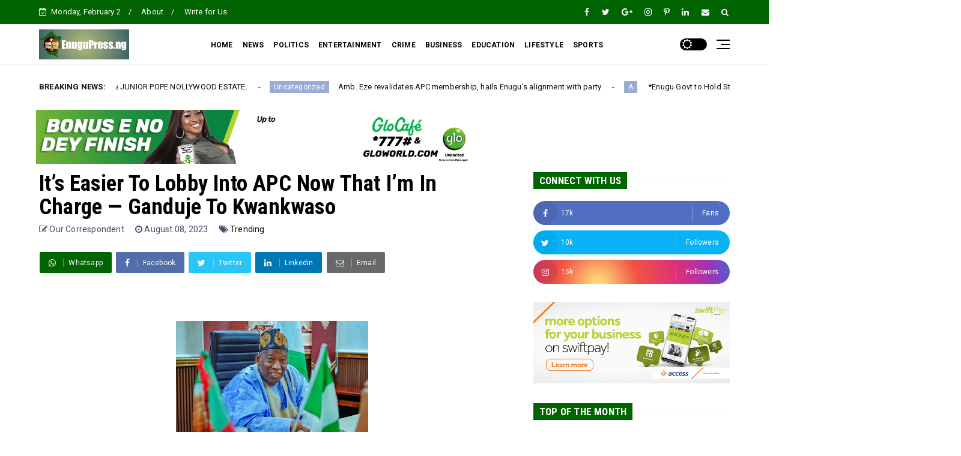

--- FILE ---
content_type: text/html; charset=utf-8
request_url: https://www.google.com/recaptcha/api2/aframe
body_size: 268
content:
<!DOCTYPE HTML><html><head><meta http-equiv="content-type" content="text/html; charset=UTF-8"></head><body><script nonce="K2GLfM8HIj0YVC9f_8uzLw">/** Anti-fraud and anti-abuse applications only. See google.com/recaptcha */ try{var clients={'sodar':'https://pagead2.googlesyndication.com/pagead/sodar?'};window.addEventListener("message",function(a){try{if(a.source===window.parent){var b=JSON.parse(a.data);var c=clients[b['id']];if(c){var d=document.createElement('img');d.src=c+b['params']+'&rc='+(localStorage.getItem("rc::a")?sessionStorage.getItem("rc::b"):"");window.document.body.appendChild(d);sessionStorage.setItem("rc::e",parseInt(sessionStorage.getItem("rc::e")||0)+1);localStorage.setItem("rc::h",'1770075780917');}}}catch(b){}});window.parent.postMessage("_grecaptcha_ready", "*");}catch(b){}</script></body></html>

--- FILE ---
content_type: text/javascript; charset=UTF-8
request_url: https://www.enugupress.ng/feeds/posts/default?alt=json-in-script&callback=jQuery224019396070555754852_1770075775898&_=1770075775899
body_size: 46296
content:
// API callback
jQuery224019396070555754852_1770075775898({"version":"1.0","encoding":"UTF-8","feed":{"xmlns":"http://www.w3.org/2005/Atom","xmlns$openSearch":"http://a9.com/-/spec/opensearchrss/1.0/","xmlns$blogger":"http://schemas.google.com/blogger/2008","xmlns$georss":"http://www.georss.org/georss","xmlns$gd":"http://schemas.google.com/g/2005","xmlns$thr":"http://purl.org/syndication/thread/1.0","id":{"$t":"tag:blogger.com,1999:blog-7743244442493938388"},"updated":{"$t":"2026-02-02T12:44:37.665+01:00"},"category":[{"term":"News"},{"term":"Breaking"},{"term":"Politics"},{"term":"Trending"},{"term":"Abuja"},{"term":"National"},{"term":"A"},{"term":"Africa"},{"term":"Accolades"},{"term":"Crime"},{"term":"Headlines"},{"term":"Enugu"},{"term":"Entertainment"},{"term":"ASUU"},{"term":"Security"},{"term":"Sports"},{"term":"Events"},{"term":"Business"},{"term":"General"},{"term":"Tragic"},{"term":"Celebrity"},{"term":"Education"},{"term":"Biafra"},{"term":"International"},{"term":"Law"},{"term":"celebrity gist"},{"term":"Humanitarian"},{"term":"BBNaija2022"},{"term":"Celebration"},{"term":"Celebrities"},{"term":"Pageantry"},{"term":"Health"},{"term":"Opinion"},{"term":"Religion"},{"term":"World"},{"term":"Music"},{"term":"lifestyle"},{"term":"headline"},{"term":"New"},{"term":"Technology"},{"term":"Movies\/Tv"},{"term":"Comedy"},{"term":"IPOB"},{"term":"Scandal"},{"term":"Culture"},{"term":"Terrorism"},{"term":"Judiciary"},{"term":"Pageatry"},{"term":"Videos"}],"title":{"type":"text","$t":"Enugupress.ng"},"subtitle":{"type":"html","$t":"Enugu Press is an independent daily News publication platform In Enugu Nigeria covering Latest news, Breaking News, Politics, Relationships, Business, Entertainment, Celebrity and More! "},"link":[{"rel":"http://schemas.google.com/g/2005#feed","type":"application/atom+xml","href":"https:\/\/www.enugupress.ng\/feeds\/posts\/default"},{"rel":"self","type":"application/atom+xml","href":"https:\/\/www.blogger.com\/feeds\/7743244442493938388\/posts\/default?alt=json-in-script"},{"rel":"alternate","type":"text/html","href":"https:\/\/www.enugupress.ng\/"},{"rel":"hub","href":"http://pubsubhubbub.appspot.com/"},{"rel":"next","type":"application/atom+xml","href":"https:\/\/www.blogger.com\/feeds\/7743244442493938388\/posts\/default?alt=json-in-script\u0026start-index=26\u0026max-results=25"}],"author":[{"name":{"$t":"Unknown"},"email":{"$t":"noreply@blogger.com"},"gd$image":{"rel":"http://schemas.google.com/g/2005#thumbnail","width":"16","height":"16","src":"https:\/\/img1.blogblog.com\/img\/b16-rounded.gif"}}],"generator":{"version":"7.00","uri":"http://www.blogger.com","$t":"Blogger"},"openSearch$totalResults":{"$t":"3335"},"openSearch$startIndex":{"$t":"1"},"openSearch$itemsPerPage":{"$t":"25"},"entry":[{"id":{"$t":"tag:blogger.com,1999:blog-7743244442493938388.post-7300095417461739773"},"published":{"$t":"2026-01-28T04:09:43.865+01:00"},"updated":{"$t":"2026-01-28T04:09:55.951+01:00"},"title":{"type":"text","$t":"Breaking News: Prince Brown Ene immortalize junior pope with the JUNIOR POPE NOLLYWOOD ESTATE."},"content":{"type":"html","$t":"\u003Cdiv\u003E\u003Cdiv class=\"separator\" style=\"clear: both; text-align: center;\"\u003E\n  \u003Ca href=\"https:\/\/blogger.googleusercontent.com\/img\/a\/AVvXsEgiwiD8mZm86L8OIs6hk0isq304QFw8TlxL9gzho_TgobzVbn6Mq_-owmILuWdZy6ADRQ2W8JzoqSls-qQ8iD5TVqMzrUH-zj3txKDJYRxI18oygKzUnxkUirzZyVEVhLMpOaSvFSljECUAN2AX_FVuK7u5S2tUUXs04GTwoHZjuMiBZTkrF4jt2hr6m5E\" imageanchor=\"1\" style=\"margin-left: 1em; margin-right: 1em;\"\u003E\n    \u003Cimg border=\"0\"   src=\"https:\/\/blogger.googleusercontent.com\/img\/a\/AVvXsEgiwiD8mZm86L8OIs6hk0isq304QFw8TlxL9gzho_TgobzVbn6Mq_-owmILuWdZy6ADRQ2W8JzoqSls-qQ8iD5TVqMzrUH-zj3txKDJYRxI18oygKzUnxkUirzZyVEVhLMpOaSvFSljECUAN2AX_FVuK7u5S2tUUXs04GTwoHZjuMiBZTkrF4jt2hr6m5E\" width=\"400\"\u003E\n  \u003C\/a\u003E\n\u003C\/div\u003E\u003Cbr\u003E\u003C\/div\u003E\u003Cdiv\u003E\u003Cb\u003EJunior Pope immortalized by Actors Guild of Nigeria, Enugu State Chapter as they celebrate the Groundbreaking of Junior Pope Nollywood City at Ako Nike, Enugu East LGA. During the opening address, Chairman, AGN, Enugu State Chapter, Prince Brown Ene, said this Groundbreaking was the first of its kind in the history of AGN, Enugu State Chapter. \"We honour the memory of our late colleague, Junior Pope Odo nwodo, by beginning a project that will provide affordable land for Nollywood practitioners and establish the Junior Pope Creative Hub and the AGN Zonal and Enugu State Secretariat here in Enugu State.\"\u003C\/b\u003E\u003C\/div\u003E\u003Cdiv\u003E\u003Cbr\u003E\u003C\/div\u003E\u003Cdiv\u003EPrince Ene further thanked the government of Enugu State, led by Gov. Peter Ndubuisi Mbah, \"We sincerely appreciate the support of the Enugu State Government.\" He also thanked the national President, Prince Emeka Roller, (MON), and the AGN National President Elect, Alhaji Abu Abubakar. The State Chairman also appreciated HRH, Igwe Edwin Edoga, Eze Attah 1 of Mba Anọ Kingdom, and all his kingdom for their love and cooperation.\u003C\/div\u003E\u003Cdiv\u003E\u003Cbr\u003E\u003C\/div\u003E\u003Cdiv\u003ENational President Prince Emeka Rollers, (MON), in his address emphasized the welfare of guild members who've contributed to the country's economic growth, \"Junior Pope Nollywood City is a practical demonstration of the Actors Guild of Nigeria’s commitment to the welfare of its members. For too long, actors have contributed immensely to Nigeria’s cultural identity without adequate institutional support. Today, we say clearly that the welfare of our members is not a slogan — it is a responsibility.\"\u003C\/div\u003E\u003Cdiv\u003E\u003Cbr\u003E\u003C\/div\u003E\u003Cdiv\u003EHe further expressed his hope for the project, \"Through this project, Nollywood practitioners will have access to affordable land ownership, and the Guild will establish the Junior Pope Creative Hub and permanent AGN Zonal and Enugu State Secretariat. This means training, administration, and creativity will now have a physical home in Enugu State.\"\u003C\/div\u003E\u003Cdiv\u003E\u003Cbr\u003E\u003C\/div\u003E\u003Cdiv\u003EAGN National President Elect, Alhaji Abu Abubakar, encouraged every AGN member to support every good idea that'll uplift member welfare.\u003C\/div\u003E\u003Cdiv\u003E\u003Cbr\u003E\u003C\/div\u003E\u003Cdiv\u003EThe climax was the presentation of three land allocations to the three sons of Late Junior Pope to the wife, Mrs. Jennifer  Odonwodo. She was excited and thanked the guild, praying that all good intentions regarding her husband's immortalization will come to pass.\u003C\/div\u003E\u003Cdiv\u003E\u003Cbr\u003E\u003C\/div\u003E\u003Cdiv\u003EThe Igwe and stakeholders joined in laying the block. AGN stakeholders expressed joy and prayed other state chapters would follow suit.\u003C\/div\u003E\u003Cdiv\u003E\u003Cbr\u003E\u003C\/div\u003E\u003Cdiv\u003EThe following AGN stakeholders are in attendance: Chief Steve Eboh (Ajibo), Crown Prince Alex Ejiamatu (National Patron), AB Cow Boy (National Vice President), Chief Diewate Ikpechukwu, Chief Mrs. Chinwe Owoh (both Chairman AGN Enugu State Emeritus), Ogbuefi Tony Nnaji, Mr. Linc Edochie, Dr. Mrs. Ijeoma Ilo (Enugu Matron), Dir. K (Vice Chairman AMP), Agu Chineme Enyiduru (Head of Policy, Project Implementation and Content Developments AGN, Enugu State Chapter), among others.\u003C\/div\u003E"},"link":[{"rel":"replies","type":"application/atom+xml","href":"https:\/\/www.enugupress.ng\/feeds\/7300095417461739773\/comments\/default","title":"Post Comments"},{"rel":"replies","type":"text/html","href":"https:\/\/www.enugupress.ng\/2026\/01\/breaking-news-prince-brown-ene.html#comment-form","title":"0 Comments"},{"rel":"edit","type":"application/atom+xml","href":"https:\/\/www.blogger.com\/feeds\/7743244442493938388\/posts\/default\/7300095417461739773"},{"rel":"self","type":"application/atom+xml","href":"https:\/\/www.blogger.com\/feeds\/7743244442493938388\/posts\/default\/7300095417461739773"},{"rel":"alternate","type":"text/html","href":"https:\/\/www.enugupress.ng\/2026\/01\/breaking-news-prince-brown-ene.html","title":"Breaking News: Prince Brown Ene immortalize junior pope with the JUNIOR POPE NOLLYWOOD ESTATE."}],"author":[{"name":{"$t":"NewsReel2"},"uri":{"$t":"http:\/\/www.blogger.com\/profile\/01246385882647209463"},"email":{"$t":"noreply@blogger.com"},"gd$image":{"rel":"http://schemas.google.com/g/2005#thumbnail","width":"16","height":"16","src":"https:\/\/img1.blogblog.com\/img\/b16-rounded.gif"}}],"media$thumbnail":{"xmlns$media":"http://search.yahoo.com/mrss/","url":"https:\/\/blogger.googleusercontent.com\/img\/a\/AVvXsEgiwiD8mZm86L8OIs6hk0isq304QFw8TlxL9gzho_TgobzVbn6Mq_-owmILuWdZy6ADRQ2W8JzoqSls-qQ8iD5TVqMzrUH-zj3txKDJYRxI18oygKzUnxkUirzZyVEVhLMpOaSvFSljECUAN2AX_FVuK7u5S2tUUXs04GTwoHZjuMiBZTkrF4jt2hr6m5E=s72-c","height":"72","width":"72"},"thr$total":{"$t":"0"}},{"id":{"$t":"tag:blogger.com,1999:blog-7743244442493938388.post-780436731806580171"},"published":{"$t":"2026-01-25T10:44:57.529+01:00"},"updated":{"$t":"2026-01-25T10:58:54.735+01:00"},"title":{"type":"text","$t":"Amb. Eze revalidates APC membership, hails Enugu's alignment with party"},"content":{"type":"html","$t":"\u003Cdiv\u003E\u003Cdiv\u003E\n  \u003Ca href=\"https:\/\/blogger.googleusercontent.com\/img\/a\/AVvXsEinCfHYu4zvHrD0V8ntMqShlPGnpc01bHb-EjuCgzyFfWXSsiI9qPXs0jkxVJ5DY8Dgt_lX_N4MqMoZ_1XU7zflhPdEhx5QNRcDGO6nFaqKwv-atgtXN6WphYGsOIybUihtKIyEA5dfYGlXMqqiQjUGHC2yTbd-xboYbBzJrmoUm78HmlRaEbrYu7DHGZo\"\u003E\n    \u003Cimg border=\"0\" src=\"https:\/\/blogger.googleusercontent.com\/img\/a\/AVvXsEinCfHYu4zvHrD0V8ntMqShlPGnpc01bHb-EjuCgzyFfWXSsiI9qPXs0jkxVJ5DY8Dgt_lX_N4MqMoZ_1XU7zflhPdEhx5QNRcDGO6nFaqKwv-atgtXN6WphYGsOIybUihtKIyEA5dfYGlXMqqiQjUGHC2yTbd-xboYbBzJrmoUm78HmlRaEbrYu7DHGZo\" width=\"400\"\u003E\n  \u003C\/a\u003E\n\u003C\/div\u003E\u003Cbr\u003E\u003C\/div\u003E\u003Cdiv\u003E\u003Cb\u003EA Chieftain of the All progressives Congress (APC), Amb. Ejike Eze on Saturday revalidated his membership with the party at Echara\/Isi-Agu ward in Igbo-Eze South Local Government Area of Enugu State.\u003C\/b\u003E\u003C\/div\u003E\u003Cdiv\u003E\u003Cbr\u003E\u003C\/div\u003E\u003Cdiv\u003EEze who commended the State Governor, Dr Peter Mbah for aligning the state with President Bola Tinubu's administration,\u0026nbsp;and the ruling party at the centre expressed confidence that the APC which currently controls three out of the five south-east states, would win all elective positions in the 2027 general elections.\u003C\/div\u003E\u003Cdiv\u003E\u003Cbr\u003E\u003C\/div\u003E\u003Cdiv\u003EHe said that the perception of APC in Enugu State and the entire Southeast has undergone a complex shift from near-total rejection to a more viable and acceptable party, insisting that the defection of Gov Mbah and his likes added value to the party in the area.\u003C\/div\u003E\u003Cdiv\u003E\u003Cdiv\u003E\n  \u003Ca href=\"https:\/\/blogger.googleusercontent.com\/img\/a\/AVvXsEi_AmFPRVRcBBGLMMKIg90X00qERvLwzUWW9iWRZhIr-s8EtVDB8OjkI0anDJzTlq1SBIp5beMIuzykeZ7r4HdCOrtRg8SHK5VaPCCS0c_FLvOiY1TCGA7tKouCFZ9NtqTnkZjMT5-c-1vomWletc7A7wYkmsaTbvRgzOeCNH5-Od_wzOCN_fXoTajb9Sk\"\u003E\n    \u003Cimg border=\"0\" src=\"https:\/\/blogger.googleusercontent.com\/img\/a\/AVvXsEi_AmFPRVRcBBGLMMKIg90X00qERvLwzUWW9iWRZhIr-s8EtVDB8OjkI0anDJzTlq1SBIp5beMIuzykeZ7r4HdCOrtRg8SHK5VaPCCS0c_FLvOiY1TCGA7tKouCFZ9NtqTnkZjMT5-c-1vomWletc7A7wYkmsaTbvRgzOeCNH5-Od_wzOCN_fXoTajb9Sk\" width=\"400\"\u003E\n  \u003C\/a\u003E\n\u003C\/div\u003E\u003Cbr\u003E\u003C\/div\u003E\u003Cdiv\u003E\"It's a thing of joy for me to see how happy our people are in embracing APC and registering their membership with the party.\u003C\/div\u003E\u003Cdiv\u003E\u003Cbr\u003E\u003C\/div\u003E\u003Cdiv\u003E\"The perception that the party is hostile to the southeast region is now a thing of the past as our people are now having a real sense of belonging and witnessing more federal appointments and empowerments.\u003C\/div\u003E\u003Cdiv\u003E\u003Cbr\u003E\u003C\/div\u003E\u003Cdiv\u003E\"Governor Mbah who is performing wonders in Enugu State played smart politics by connecting the state to the centre when he defected from the PDP to APC, and with the way things are going now APC will win and dominate South-East in the 2027 general election,\" he said.\u003C\/div\u003E\u003Cdiv\u003E\u003Cdiv\u003E\n  \u003Ca href=\"https:\/\/blogger.googleusercontent.com\/img\/a\/AVvXsEhVKHR4qQjji-nwXPCHOwyaSA22UAiHXxnljMDNruT15WW8bsVpFUN-03ZKf2B12RcrWvBJzeKI2l-62dlWPOtlkaXctpgwJB9QHeSgiYzPC6NlIwd0krgJaus-XFmN0Q3EVlU1JITPDMEYvzqsF-Aa2yWxMwguREhVklSb5baoBAOydPuPeD3usmGCS_E\"\u003E\n    \u003Cimg border=\"0\" src=\"https:\/\/blogger.googleusercontent.com\/img\/a\/AVvXsEhVKHR4qQjji-nwXPCHOwyaSA22UAiHXxnljMDNruT15WW8bsVpFUN-03ZKf2B12RcrWvBJzeKI2l-62dlWPOtlkaXctpgwJB9QHeSgiYzPC6NlIwd0krgJaus-XFmN0Q3EVlU1JITPDMEYvzqsF-Aa2yWxMwguREhVklSb5baoBAOydPuPeD3usmGCS_E\" width=\"400\"\u003E\n  \u003C\/a\u003E\n\u003C\/div\u003E\u003Cbr\u003E\u003C\/div\u003E\u003Cdiv\u003EEze, a retired career diplomats, and the Senatorial Candidate of APC in Enugu North Senatorial District in the 2023 general election, expressed special appreciation to Governor Mbah, and the Chairman of Igbo-Eze South LGA, Mr. Ugo Ferdinand Ukwueze for their effective leaderships in the state and in the local government, as well as other stakeholders of the party in the area for their support.\u003C\/div\u003E\u003Cdiv\u003E\u003Cbr\u003E\u003C\/div\u003E\u003Cdiv\u003EHe assured the participants that the registration process is free, simple, and transparent, urging them to disregard misinformation and encourage their family members, friends, and supporters to take part in the exercise.\u003C\/div\u003E\u003Cdiv\u003E\u003Cbr\u003E\u003C\/div\u003E\u003Cdiv\u003EIn a remark, Ukwueze (the LG Boss) who witnessed the flag off of the e-registration exercise of the party commended Amb. Eze for his leadership role and urged him to keep it up.\u003C\/div\u003E\u003Cdiv\u003E\u003Cbr\u003E\u003C\/div\u003E\u003Cdiv\u003EThe chairman also commended the people of Echara\/Isi-Agu ward for turning out in their numbers for the flag off of the party membership e-registration, assuring them that his administration would continue to deliver on his campaign promises to the people.\u003C\/div\u003E\u003Cdiv\u003E\u003Cdiv\u003E\n  \u003Ca href=\"https:\/\/blogger.googleusercontent.com\/img\/a\/AVvXsEilGjlb7c2bC_zYPD35qPatV_zRws1Lf-y1JoY0g8O5o6cazTNM00kWj0xzX0EzanNzkTu5vx-Odth508TasDM6o8ZxL4712rh-E4Ws-9UhVNny0waKIAHcLCjmbVH5Yyv1xq0kFBoHqYmk5qIiKXR8zTuPbdeOaimSaDpBMN-8GBENkAf-I28R0EqmiXo\"\u003E\n    \u003Cimg border=\"0\" src=\"https:\/\/blogger.googleusercontent.com\/img\/a\/AVvXsEilGjlb7c2bC_zYPD35qPatV_zRws1Lf-y1JoY0g8O5o6cazTNM00kWj0xzX0EzanNzkTu5vx-Odth508TasDM6o8ZxL4712rh-E4Ws-9UhVNny0waKIAHcLCjmbVH5Yyv1xq0kFBoHqYmk5qIiKXR8zTuPbdeOaimSaDpBMN-8GBENkAf-I28R0EqmiXo\" width=\"400\"\u003E\n  \u003C\/a\u003E\n\u003C\/div\u003E\u003Cbr\u003E\u003C\/div\u003E\u003Cdiv\u003EAlso, Mr Ejike Amedo, APC Acting Chairman in Igbo-Eze South LG APC acting Chairman in\u0026nbsp; Igbo-Eze South, said that the administrations of Governor Mbah and Ugwueze are determined to turn around the fortune of the people through people-oriented governance.\u003C\/div\u003E\u003Cdiv\u003E\u003Cbr\u003E\u003C\/div\u003E\u003Cdiv\u003EHe commended the people for coming out en masse and urged them to ensure they all register with the APC the ruling party so that they would get more dividends of democracy.\u003C\/div\u003E\u003Cdiv\u003E\u003Cbr\u003E\u003C\/div\u003E\u003Cdiv\u003EHon. OBIORA Aleke, a party stakeholder commended the LG Chairman and other party stakeholders for their efforts in repositioning the party in the area, adding that joining the party at the centre is one of the best things that has happened to Enugu State.\u0026nbsp;\u003C\/div\u003E\u003Cdiv\u003E\u003Cdiv\u003E\n  \u003Ca href=\"https:\/\/blogger.googleusercontent.com\/img\/a\/AVvXsEgEgrEoO29mg9QKFkQ8KaACUpG3XS61vm122xYNeSIrNjwR4KL1blRtAgSSX96kllV3L4E_FgsFCJHwGH4T0TaUpJd3WYmSU_p-mAiZxKPeomAjPHzjOobFETHG7wMISfD-DEXQbcQ-NMmIOo9-rLJI2McIDS48mGUQQj3Xd5QQ_LiACHKpzhv23EcPY_A\"\u003E\n    \u003Cimg border=\"0\" src=\"https:\/\/blogger.googleusercontent.com\/img\/a\/AVvXsEgEgrEoO29mg9QKFkQ8KaACUpG3XS61vm122xYNeSIrNjwR4KL1blRtAgSSX96kllV3L4E_FgsFCJHwGH4T0TaUpJd3WYmSU_p-mAiZxKPeomAjPHzjOobFETHG7wMISfD-DEXQbcQ-NMmIOo9-rLJI2McIDS48mGUQQj3Xd5QQ_LiACHKpzhv23EcPY_A\" width=\"400\"\u003E\n  \u003C\/a\u003E\n\u003C\/div\u003E\u003Cbr\u003E\u003C\/div\u003E\u003Cdiv\u003EMrs Christiana Ugwuoma, Echara\/Isi-Agu APC ward Chairperson assured that they will continue to sensitize and mobilize party faithful to come and register and obtain their membership card.\u003C\/div\u003E\u003Cdiv\u003E\u003Cbr\u003E\u003C\/div\u003E\u003Cdiv\u003EOur correspondent reports that the event was well attended by the people of the area who openly expressed their support for the APC.\u003C\/div\u003E\u003Cdiv\u003E\u003Cdiv\u003E\n  \u003Ca href=\"https:\/\/blogger.googleusercontent.com\/img\/a\/AVvXsEhCa5scEzjBTA4AJhri189hFZrueTtnV5tu2OS3o2Vjxgkqz3wJ7UV5rsqspVeW4Tk0zfBEKtCQQr1oQLMcAK4px-PUZLC-cnWYFnWF7zJspJiYR39NsGbZxQUIZcxyMz7kBwf9PF5N_O4EFKXnSsAEcUZylV7kym_ai_jsNzPlsNp24bDNjdXP7Bbc0_Q\"\u003E\n    \u003Cimg border=\"0\" src=\"https:\/\/blogger.googleusercontent.com\/img\/a\/AVvXsEhCa5scEzjBTA4AJhri189hFZrueTtnV5tu2OS3o2Vjxgkqz3wJ7UV5rsqspVeW4Tk0zfBEKtCQQr1oQLMcAK4px-PUZLC-cnWYFnWF7zJspJiYR39NsGbZxQUIZcxyMz7kBwf9PF5N_O4EFKXnSsAEcUZylV7kym_ai_jsNzPlsNp24bDNjdXP7Bbc0_Q\" width=\"400\"\u003E\n  \u003C\/a\u003E\n\u003C\/div\u003E\u003Cbr\u003E\u003C\/div\u003E"},"link":[{"rel":"replies","type":"application/atom+xml","href":"https:\/\/www.enugupress.ng\/feeds\/780436731806580171\/comments\/default","title":"Post Comments"},{"rel":"replies","type":"text/html","href":"https:\/\/www.enugupress.ng\/2026\/01\/amb-eze-revalidates-apc-membership.html#comment-form","title":"0 Comments"},{"rel":"edit","type":"application/atom+xml","href":"https:\/\/www.blogger.com\/feeds\/7743244442493938388\/posts\/default\/780436731806580171"},{"rel":"self","type":"application/atom+xml","href":"https:\/\/www.blogger.com\/feeds\/7743244442493938388\/posts\/default\/780436731806580171"},{"rel":"alternate","type":"text/html","href":"https:\/\/www.enugupress.ng\/2026\/01\/amb-eze-revalidates-apc-membership.html","title":"Amb. Eze revalidates APC membership, hails Enugu's alignment with party"}],"author":[{"name":{"$t":"NewsReel2"},"uri":{"$t":"http:\/\/www.blogger.com\/profile\/01246385882647209463"},"email":{"$t":"noreply@blogger.com"},"gd$image":{"rel":"http://schemas.google.com/g/2005#thumbnail","width":"16","height":"16","src":"https:\/\/img1.blogblog.com\/img\/b16-rounded.gif"}}],"media$thumbnail":{"xmlns$media":"http://search.yahoo.com/mrss/","url":"https:\/\/blogger.googleusercontent.com\/img\/a\/AVvXsEinCfHYu4zvHrD0V8ntMqShlPGnpc01bHb-EjuCgzyFfWXSsiI9qPXs0jkxVJ5DY8Dgt_lX_N4MqMoZ_1XU7zflhPdEhx5QNRcDGO6nFaqKwv-atgtXN6WphYGsOIybUihtKIyEA5dfYGlXMqqiQjUGHC2yTbd-xboYbBzJrmoUm78HmlRaEbrYu7DHGZo=s72-c","height":"72","width":"72"},"thr$total":{"$t":"0"}},{"id":{"$t":"tag:blogger.com,1999:blog-7743244442493938388.post-5983545941562623378"},"published":{"$t":"2026-01-23T18:20:00.002+01:00"},"updated":{"$t":"2026-01-23T18:20:10.541+01:00"},"category":[{"scheme":"http://www.blogger.com/atom/ns#","term":"A"},{"scheme":"http://www.blogger.com/atom/ns#","term":"Abuja"},{"scheme":"http://www.blogger.com/atom/ns#","term":"Accolades"},{"scheme":"http://www.blogger.com/atom/ns#","term":"Africa"},{"scheme":"http://www.blogger.com/atom/ns#","term":"ASUU"},{"scheme":"http://www.blogger.com/atom/ns#","term":"Breaking"},{"scheme":"http://www.blogger.com/atom/ns#","term":"Business"},{"scheme":"http://www.blogger.com/atom/ns#","term":"Enugu"},{"scheme":"http://www.blogger.com/atom/ns#","term":"News"},{"scheme":"http://www.blogger.com/atom/ns#","term":"Trending"}],"title":{"type":"text","$t":" *Enugu Govt to Hold Stakeholders’ Townhall Meeting on Land Sector Development, Jan. 27*"},"content":{"type":"html","$t":"\u003Cdiv class=\"separator\" style=\"clear: both; text-align: center;\"\u003E\u003Ca href=\"https:\/\/blogger.googleusercontent.com\/img\/b\/R29vZ2xl\/AVvXsEhOghbgCk3o169Uy5Y-jwk40z3yyLJqVAqV-jiIrpvS59krwG8Hac31zO7IHC11C2SadBDbS8jRYouHSHc9_AeEqhnpvTg87Jcr1FCgcAnD4Fnxl7YJnj93yrLaRbv8jHmY2O5HPACIkhAgAKZxLlPKu1ddWdNmfq4kQexpaphQ83cnPj0zY_6WXWGyb8c6\/s1280\/1001532051.jpg\" imageanchor=\"1\" style=\"margin-left: 1em; margin-right: 1em;\"\u003E\u003Cimg border=\"0\" data-original-height=\"1024\" data-original-width=\"1280\" height=\"256\" src=\"https:\/\/blogger.googleusercontent.com\/img\/b\/R29vZ2xl\/AVvXsEhOghbgCk3o169Uy5Y-jwk40z3yyLJqVAqV-jiIrpvS59krwG8Hac31zO7IHC11C2SadBDbS8jRYouHSHc9_AeEqhnpvTg87Jcr1FCgcAnD4Fnxl7YJnj93yrLaRbv8jHmY2O5HPACIkhAgAKZxLlPKu1ddWdNmfq4kQexpaphQ83cnPj0zY_6WXWGyb8c6\/s320\/1001532051.jpg\" width=\"320\" \/\u003E\u003C\/a\u003E\u003C\/div\u003E\u003Cbr \/\u003E\u003Cp\u003E\u003Cbr \/\u003E\u003C\/p\u003E\u003Cp\u003EThe Enugu State Government has announced plans to convene a broad-based stakeholders’ engagement meeting as part of its ongoing reforms and development initiatives in the state’s land sector.\u003C\/p\u003E\u003Cp\u003E\u003Cbr \/\u003E\u003C\/p\u003E\u003Cp\u003EThe townhall meeting, scheduled for Tuesday, January 27, 2026, will take place at The Dome Hall, Enugu International Conference Centre, at 10:00 a.m. prompt.\u003C\/p\u003E\u003Cp\u003E\u003Cbr \/\u003E\u003C\/p\u003E\u003Cp\u003EThe government, in a statement issued on Thursday by the Commissioner for Information and Communication, Dr. Malachy Agbo, said the engagement is aimed at providing stakeholders with clear, accessible, and up-to-date information on land sector development in Enugu State.\u003C\/p\u003E\u003Cp\u003E\u003Cbr \/\u003E\u003C\/p\u003E\u003Cp\u003EAccording to the statement, the initiative aligns with the administration of Governor Peter Mbah’s commitment to transparency, public participation, and the establishment of a modernised land management framework capable of safeguarding the rights and investments of landowners, developers, and investors.\u003C\/p\u003E\u003Cp\u003E\u003Cbr \/\u003E\u003C\/p\u003E\u003Cp\u003EDr. Agbo explained that the engagement will also serve as a platform for participants to receive firsthand directives from the Governor on land sector reforms, understand their roles and responsibilities in land administration, and identify proactive measures for protecting communities and investments.\u003C\/p\u003E\u003Cp\u003E\u003Cbr \/\u003E\u003C\/p\u003E\u003Cp\u003E“The meeting is designed to deepen stakeholder understanding of government policies, promote orderly land administration, and strengthen confidence in Enugu State as a preferred investment destination,” the statement said.\u003C\/p\u003E\u003Cp\u003E\u003Cbr \/\u003E\u003C\/p\u003E\u003Cp\u003EThe townhall is open to a wide range of stakeholders, including individual landowners, families and community landholders, estate developers, residents, community layout coordinators, surveyors, land buyers and agents, property lawyers, professional bodies, traditional rulers and town unions, business operators, religious organisations, financial institutions, academic and research institutions, media organisations, civil society groups, development partners, and other concerned citizens.\u003C\/p\u003E\u003Cp\u003E\u003Cbr \/\u003E\u003C\/p\u003E\u003Cp\u003EThe government urged all relevant stakeholders to attend and actively participate in the engagement, describing it as a critical step toward building a transparent, investor-friendly, and sustainable land management system in the state.\u003C\/p\u003E"},"link":[{"rel":"replies","type":"application/atom+xml","href":"https:\/\/www.enugupress.ng\/feeds\/5983545941562623378\/comments\/default","title":"Post Comments"},{"rel":"replies","type":"text/html","href":"https:\/\/www.enugupress.ng\/2026\/01\/enugu-govt-to-hold-stakeholders.html#comment-form","title":"0 Comments"},{"rel":"edit","type":"application/atom+xml","href":"https:\/\/www.blogger.com\/feeds\/7743244442493938388\/posts\/default\/5983545941562623378"},{"rel":"self","type":"application/atom+xml","href":"https:\/\/www.blogger.com\/feeds\/7743244442493938388\/posts\/default\/5983545941562623378"},{"rel":"alternate","type":"text/html","href":"https:\/\/www.enugupress.ng\/2026\/01\/enugu-govt-to-hold-stakeholders.html","title":" *Enugu Govt to Hold Stakeholders’ Townhall Meeting on Land Sector Development, Jan. 27*"}],"author":[{"name":{"$t":"Unknown"},"email":{"$t":"noreply@blogger.com"},"gd$image":{"rel":"http://schemas.google.com/g/2005#thumbnail","width":"16","height":"16","src":"https:\/\/img1.blogblog.com\/img\/b16-rounded.gif"}}],"media$thumbnail":{"xmlns$media":"http://search.yahoo.com/mrss/","url":"https:\/\/blogger.googleusercontent.com\/img\/b\/R29vZ2xl\/AVvXsEhOghbgCk3o169Uy5Y-jwk40z3yyLJqVAqV-jiIrpvS59krwG8Hac31zO7IHC11C2SadBDbS8jRYouHSHc9_AeEqhnpvTg87Jcr1FCgcAnD4Fnxl7YJnj93yrLaRbv8jHmY2O5HPACIkhAgAKZxLlPKu1ddWdNmfq4kQexpaphQ83cnPj0zY_6WXWGyb8c6\/s72-c\/1001532051.jpg","height":"72","width":"72"},"thr$total":{"$t":"0"}},{"id":{"$t":"tag:blogger.com,1999:blog-7743244442493938388.post-5835447379384321062"},"published":{"$t":"2026-01-13T09:17:00.001+01:00"},"updated":{"$t":"2026-01-13T09:17:23.112+01:00"},"category":[{"scheme":"http://www.blogger.com/atom/ns#","term":"A"},{"scheme":"http://www.blogger.com/atom/ns#","term":"Abuja"},{"scheme":"http://www.blogger.com/atom/ns#","term":"Africa"},{"scheme":"http://www.blogger.com/atom/ns#","term":"Breaking"},{"scheme":"http://www.blogger.com/atom/ns#","term":"Enugu"},{"scheme":"http://www.blogger.com/atom/ns#","term":"News"},{"scheme":"http://www.blogger.com/atom/ns#","term":"Trending"}],"title":{"type":"text","$t":"\"First Choice Afro Villa CEO Endorses Governor Mbah\""},"content":{"type":"html","$t":"\u003Cp\u003E\u0026nbsp;\u003C\/p\u003E\u003Cdiv class=\"separator\" style=\"clear: both; text-align: center;\"\u003E\u003Ca href=\"https:\/\/blogger.googleusercontent.com\/img\/b\/R29vZ2xl\/AVvXsEhjQ1WXfxHXFyqnzjPa4zzO5OzAor1y0wimdO-Jl-JaFKBcTh9ta046Hvn3AhY98Hgkz7KA-ibZrGqyQD6ptKIiG1KPrIEgJ1vfC44yaMpYj2kHctvYXVN4nmLb2qugN1FPWGgMKdkM34YhXbYEQJ8PiFWqhHEIhBEGc41y-9OWvrT787ufwiBVD0hhshz8\/s4096\/1001448673.jpg\" imageanchor=\"1\" style=\"margin-left: 1em; margin-right: 1em;\"\u003E\u003Cimg border=\"0\" data-original-height=\"4096\" data-original-width=\"4096\" height=\"320\" src=\"https:\/\/blogger.googleusercontent.com\/img\/b\/R29vZ2xl\/AVvXsEhjQ1WXfxHXFyqnzjPa4zzO5OzAor1y0wimdO-Jl-JaFKBcTh9ta046Hvn3AhY98Hgkz7KA-ibZrGqyQD6ptKIiG1KPrIEgJ1vfC44yaMpYj2kHctvYXVN4nmLb2qugN1FPWGgMKdkM34YhXbYEQJ8PiFWqhHEIhBEGc41y-9OWvrT787ufwiBVD0hhshz8\/s320\/1001448673.jpg\" width=\"320\" \/\u003E\u003C\/a\u003E\u003C\/div\u003E\u003Cbr \/\u003E\u003Cp\u003E\u003C\/p\u003E\u003Cp\u003E\u003Cbr \/\u003E\u003C\/p\u003E\u003Cp\u003E........ Says, his leadership has made his business to flourish in the state.\u003C\/p\u003E\u003Cp\u003E\u003Cbr \/\u003E\u003C\/p\u003E\u003Cp\u003EThe Chief Executive Officer of First Choice Afro Villa Ltd and Mburubu Construction Company, Chief Dr. Jerry Patrick Onuokaibe, has pledged his unending support to the administration of Governor Peter Ndubuisi Mbah.\u003C\/p\u003E\u003Cp\u003E\u003Cbr \/\u003E\u003C\/p\u003E\u003Cp\u003EIn a post made by Onuokaibe on Monday, which he circulated across all social media platforms, he stated that his company, First Choice Afro Villa Ltd, is vehemently in support of Governor Peter Ndubuisi Mbah's administration, as it has provided leadership with audacious vision to ndị Enugu, which has made what may seem impossible become possible.\u003C\/p\u003E\u003Cp\u003E\u003Cbr \/\u003E\u003C\/p\u003E\u003Cp\u003EHe posited that Governor Mbah's construction of 260 smart green schools in the state, of which his community, Mburubu, is a major beneficiary, 260 Type Two primary health centres, with Mburubu also a beneficiary, as well as the ongoing construction of the Nara–Mburubu–Nomeh Road, which is over 60% completed, are indications that he is doing well, and as a son of Mburubu and a progressive citizen of Enugu State, he is in support of his administration.\u003C\/p\u003E\u003Cp\u003E\u003Cbr \/\u003E\u003C\/p\u003E\u003Cp\u003EChief Onuokaibe also stated that the issue of water being speculated is something the state government has worked on and achieved significant improvement, as his residence in Enugu, which rarely had water supply before, can now boast of constant water.\u003C\/p\u003E\u003Cp\u003E\u003Cbr \/\u003E\u003C\/p\u003E\u003Cp\u003EHe also praised Governor Mbah's Enugu Air initiative, where he said he flies the aircraft twice a week, calling it a 21st-century achievement.\u003C\/p\u003E\u003Cp\u003E\u003Cbr \/\u003E\u003C\/p\u003E\u003Cp\u003EDr. Onuokaibe further stated that his real estate company, First Choice Afro Villa, which owns Papilo Villa Estate in Iva Valley, First Choice Estate in Agbogazi Nike, among others, is flourishing because of the safe environment provided by the administration of Governor Peter Ndubuisi Mbah across the state, adding that the company is proud to be associated with the Governor, while also affirming that his administration will drive Enugu's development agenda for eight years before handing it over to someone else who will continue the vision.\u003C\/p\u003E\u003Cp\u003E\u003Cbr \/\u003E\u003C\/p\u003E\u003Cp\u003EAccording to him,\u003C\/p\u003E\u003Cp\u003E“Me and my beautiful wife, Lilian Onyinye Onuokaibe, pledge our support for the good governance of Peter Ndubuisi Mbah for the 260 smart green schools in Enugu State, with Mburubu Ward as a beneficiary, 260 Type Two primary health centres across the wards, with Mburubu Ward as beneficiaries, Nara–Mburubu–Nomeh Road construction project at 50% finished, Mburubu–Nkerefi Road project 50% completed. I am a beneficiary of the Enugu State water scheme in my Liberty Estate Phase 1 residence. I fly Enugu Air twice every week. Enugu State has never seen it like this before. The projects are not AI-generated but are very open for everyone to see. My real estate projects are very active because of the safe environment across the state. We are proud of our Governor, and we shall see how blessed Enugu State will be after eight years, as progress continues, communities grow, investors gain confidence, jobs expand, infrastructure improves, and development reaches every corner of the state for our people.”\u003C\/p\u003E"},"link":[{"rel":"replies","type":"application/atom+xml","href":"https:\/\/www.enugupress.ng\/feeds\/5835447379384321062\/comments\/default","title":"Post Comments"},{"rel":"replies","type":"text/html","href":"https:\/\/www.enugupress.ng\/2026\/01\/first-choice-afro-villa-ceo-endorses.html#comment-form","title":"0 Comments"},{"rel":"edit","type":"application/atom+xml","href":"https:\/\/www.blogger.com\/feeds\/7743244442493938388\/posts\/default\/5835447379384321062"},{"rel":"self","type":"application/atom+xml","href":"https:\/\/www.blogger.com\/feeds\/7743244442493938388\/posts\/default\/5835447379384321062"},{"rel":"alternate","type":"text/html","href":"https:\/\/www.enugupress.ng\/2026\/01\/first-choice-afro-villa-ceo-endorses.html","title":"\"First Choice Afro Villa CEO Endorses Governor Mbah\""}],"author":[{"name":{"$t":"Unknown"},"email":{"$t":"noreply@blogger.com"},"gd$image":{"rel":"http://schemas.google.com/g/2005#thumbnail","width":"16","height":"16","src":"https:\/\/img1.blogblog.com\/img\/b16-rounded.gif"}}],"media$thumbnail":{"xmlns$media":"http://search.yahoo.com/mrss/","url":"https:\/\/blogger.googleusercontent.com\/img\/b\/R29vZ2xl\/AVvXsEhjQ1WXfxHXFyqnzjPa4zzO5OzAor1y0wimdO-Jl-JaFKBcTh9ta046Hvn3AhY98Hgkz7KA-ibZrGqyQD6ptKIiG1KPrIEgJ1vfC44yaMpYj2kHctvYXVN4nmLb2qugN1FPWGgMKdkM34YhXbYEQJ8PiFWqhHEIhBEGc41y-9OWvrT787ufwiBVD0hhshz8\/s72-c\/1001448673.jpg","height":"72","width":"72"},"thr$total":{"$t":"0"}},{"id":{"$t":"tag:blogger.com,1999:blog-7743244442493938388.post-4898903936950591849"},"published":{"$t":"2026-01-10T06:07:00.002+01:00"},"updated":{"$t":"2026-01-10T06:07:16.245+01:00"},"category":[{"scheme":"http://www.blogger.com/atom/ns#","term":"A"},{"scheme":"http://www.blogger.com/atom/ns#","term":"Abuja"},{"scheme":"http://www.blogger.com/atom/ns#","term":"Accolades"},{"scheme":"http://www.blogger.com/atom/ns#","term":"Africa"},{"scheme":"http://www.blogger.com/atom/ns#","term":"Breaking"},{"scheme":"http://www.blogger.com/atom/ns#","term":"Enugu"},{"scheme":"http://www.blogger.com/atom/ns#","term":"News"},{"scheme":"http://www.blogger.com/atom/ns#","term":"Trending"}],"title":{"type":"text","$t":"Reminiscing Senator Engr. Osita  Ngwu’s Town Hall Meeting : An Act of Deepening Democracy"},"content":{"type":"html","$t":"\u003Cp\u003E\u0026nbsp;\u003C\/p\u003E\u003Cdiv class=\"separator\" style=\"clear: both; text-align: center;\"\u003E\u003Ca href=\"https:\/\/blogger.googleusercontent.com\/img\/b\/R29vZ2xl\/AVvXsEj5nNPB9WEAkeRvaLumWh8_Tl8WDMzWyi4jpGjpvQ7XidXs5JqG4sACyNk46SyjBA3Wa43dCRobuDIB5iVoIgcXoZ_QZsorgYuUKsnTHUburL3HVD4VBM_ZsF5fdstDqfa7_mGD-5T-uK6B5jNZJsl3i6PBggLINicPfoQzFdivMwLHxmNzSiFNZIsq7pHB\/s1180\/1001425967.jpg\" imageanchor=\"1\" style=\"margin-left: 1em; margin-right: 1em;\"\u003E\u003Cimg border=\"0\" data-original-height=\"1180\" data-original-width=\"1179\" height=\"320\" src=\"https:\/\/blogger.googleusercontent.com\/img\/b\/R29vZ2xl\/AVvXsEj5nNPB9WEAkeRvaLumWh8_Tl8WDMzWyi4jpGjpvQ7XidXs5JqG4sACyNk46SyjBA3Wa43dCRobuDIB5iVoIgcXoZ_QZsorgYuUKsnTHUburL3HVD4VBM_ZsF5fdstDqfa7_mGD-5T-uK6B5jNZJsl3i6PBggLINicPfoQzFdivMwLHxmNzSiFNZIsq7pHB\/s320\/1001425967.jpg\" width=\"320\" \/\u003E\u003C\/a\u003E\u003C\/div\u003E\u003Cbr \/\u003E\u003Cp\u003E\u003C\/p\u003E\u003Cp\u003EWhen asked to define democracy, most Nigerians instinctively return to former U.S. President Abraham Lincoln’s immortal phrase: “government of the people, by the people, and for the people.” Though timeless, this definition reads more like a summary than a full exposition. Democracy, in its truest form, reaches far beyond a line etched into history.\u003C\/p\u003E\u003Cp\u003EI do not seek to diminish Lincoln’s words; rather, I argue that he left much unsaid. He did not\u0026nbsp; fully express the depth of popular involvement by affirming that sovereignty resides wholly and irrevocably in the people. Nor did he articulate the core pillars of democracy which to mention few of them are participation, accountability, transparency, and the protection of civic rights. The absence of a clear connection between democracy and good governance is equally striking.\u003C\/p\u003E\u003Cp\u003EThe ownership of power by the people is the soul of democracy and cannot be overstated. Participation is not optional; it is indispensable. A people cannot knowingly impose bad governance upon themselves. It is only through sincere and active participation that good governance is born and sustained. Anything short of this is a hollow imitation pseudo democracy that mocks the very idea it claims to represent. Our casual and reductionist understanding of this noble concept has, I fear, weakened both our democratic practice and our appreciation of why democracy remains the best form of government.\u003C\/p\u003E\u003Cp\u003EA more comprehensive understanding would define democracy as a system of government in which power resides with the people, exercised directly or through elected representatives; a system characterized by participation, inclusion, accountability, transparency, and the protection of individual rights, aimed at promoting the common good, ensuring equity, and enabling meaningful citizen engagement in decision-making.\u003C\/p\u003E\u003Cp\u003EThis definition restores democracy to its people-centered essence. Strip it of these attributes, and democracy becomes an empty ritual loud in ceremony, silent in substance.\u003C\/p\u003E\u003Cp\u003EIt was this deeper understanding that Senator Engr. Osita Ngwu demonstrated when he convened a town hall meeting on July 14, 2024, aptly titled “Laying the Foundation of a Brighter Future.” The gathering brought together constituents across party lines in Awgu Local Government Area. Unlike the familiar theatre of political rallies, this was a sober and purposeful engagement. It was governance in conversation, and the people of Enugu West came eager not to be entertained, but to be heard.\u003C\/p\u003E\u003Cp\u003EThe interactive session created a rare space where citizens spoke freely and listened attentively as Senator Ngwu shared his journey, campaign commitments, and vision for the district. One moment stood out with profound clarity. In response to a question on constitutional amendment, he said: “We have submitted forms for constitutional amendment; please share your thoughts and submit them to our office. I represent you, so your input determines my actions.” In that instant, the theory of representation met its practice. I quietly told myself: this is a square peg in a square hole.\u003C\/p\u003E\u003Cp\u003EWhat distinguishes Senator Engr. Ngwu most is his approach to leadership. He does not carry himself as one enthroned by power, but as one entrusted with a mission to serve. There is a humility about him, a quiet strength reminiscent of the biblical Moses, whose authority flowed not from dominance but from purpose.\u003C\/p\u003E\u003Cp\u003EThis piece is also written to assess the substance behind the words spoken that day. On this score, Senator Ngwu has not faltered. His follow-up actions since the town hall meeting speak louder than any speech. Over 80 percent of the promises he made have either been fulfilled or are on the threshold of fulfilment. In an era where political promises often dissolve into memory, this record stands as a testament to integrity and genuine commitment to people-centered governance.\u003C\/p\u003E\u003Cp\u003EThe town hall tradition, which dates back to 17th-century New England, was designed to give citizens a voice and hold leaders accountable. Senator Ositadimma Ngwu, fully aware that democracy thrives on constant engagement, has expanded this tradition by introducing what I call a “homemade parliament.” Within his residence, constituents are taught the rudiments of lawmaking how to submit petitions, move motions, debate issues, and understand parliamentary processes.\u003C\/p\u003E\u003Cp\u003EThis initiative has done more than educate; it has empowered. It has transformed passive observers into informed participants. As someone who has taken part, I say without hesitation that this innovation is a product of rare ingenuity and is unprecedented in the annals of Nigerian politics. The atmosphere during these sittings, the chemistry, the sense of belonging, the depth of interaction leaves no doubt. Participation alone convinces you that you are not merely represented; you are part of the trust of decision-making.\u003C\/p\u003E\u003Cp\u003EIn Senator Ngwu’s dedication to his people, one finds the true meaning of representation. As another election season approaches, gratitude is due for his unwavering commitment to service. Enugu West is indeed blessed not merely with a senator, but with a steward of democratic ideals. And as he continues his work, we look forward with confidence, knowing that democracy, when practiced with sincerity, still holds the power to uplift a people.\u003C\/p\u003E\u003Cp\u003E\u003Cbr \/\u003E\u003C\/p\u003E\u003Cp\u003EGerald Obasi writing from Mgbidi\/Mmaku ward is a constituent and a doctoral student of University of Nigeria Nsukka (UNN)\u003C\/p\u003E"},"link":[{"rel":"replies","type":"application/atom+xml","href":"https:\/\/www.enugupress.ng\/feeds\/4898903936950591849\/comments\/default","title":"Post Comments"},{"rel":"replies","type":"text/html","href":"https:\/\/www.enugupress.ng\/2026\/01\/reminiscing-senator-engr-osita-ngwus.html#comment-form","title":"0 Comments"},{"rel":"edit","type":"application/atom+xml","href":"https:\/\/www.blogger.com\/feeds\/7743244442493938388\/posts\/default\/4898903936950591849"},{"rel":"self","type":"application/atom+xml","href":"https:\/\/www.blogger.com\/feeds\/7743244442493938388\/posts\/default\/4898903936950591849"},{"rel":"alternate","type":"text/html","href":"https:\/\/www.enugupress.ng\/2026\/01\/reminiscing-senator-engr-osita-ngwus.html","title":"Reminiscing Senator Engr. Osita  Ngwu’s Town Hall Meeting : An Act of Deepening Democracy"}],"author":[{"name":{"$t":"Unknown"},"email":{"$t":"noreply@blogger.com"},"gd$image":{"rel":"http://schemas.google.com/g/2005#thumbnail","width":"16","height":"16","src":"https:\/\/img1.blogblog.com\/img\/b16-rounded.gif"}}],"media$thumbnail":{"xmlns$media":"http://search.yahoo.com/mrss/","url":"https:\/\/blogger.googleusercontent.com\/img\/b\/R29vZ2xl\/AVvXsEj5nNPB9WEAkeRvaLumWh8_Tl8WDMzWyi4jpGjpvQ7XidXs5JqG4sACyNk46SyjBA3Wa43dCRobuDIB5iVoIgcXoZ_QZsorgYuUKsnTHUburL3HVD4VBM_ZsF5fdstDqfa7_mGD-5T-uK6B5jNZJsl3i6PBggLINicPfoQzFdivMwLHxmNzSiFNZIsq7pHB\/s72-c\/1001425967.jpg","height":"72","width":"72"},"thr$total":{"$t":"0"}},{"id":{"$t":"tag:blogger.com,1999:blog-7743244442493938388.post-7730065418925612885"},"published":{"$t":"2025-12-29T10:00:00.003+01:00"},"updated":{"$t":"2025-12-29T10:00:42.833+01:00"},"category":[{"scheme":"http://www.blogger.com/atom/ns#","term":"A"},{"scheme":"http://www.blogger.com/atom/ns#","term":"Abuja"},{"scheme":"http://www.blogger.com/atom/ns#","term":"Accolades"},{"scheme":"http://www.blogger.com/atom/ns#","term":"Africa"},{"scheme":"http://www.blogger.com/atom/ns#","term":"Breaking"},{"scheme":"http://www.blogger.com/atom/ns#","term":"New"},{"scheme":"http://www.blogger.com/atom/ns#","term":"News"},{"scheme":"http://www.blogger.com/atom/ns#","term":"Trending"}],"title":{"type":"text","$t":" *Uche Anichukwu: A Cerebral Mind, Noble Pen, an Uncommon Gift to Humanity*"},"content":{"type":"html","$t":"\u003Cdiv class=\"separator\" style=\"clear: both; text-align: center;\"\u003E\u003Ca href=\"https:\/\/blogger.googleusercontent.com\/img\/b\/R29vZ2xl\/[base64]\/s981\/1001345032.jpg\" imageanchor=\"1\" style=\"margin-left: 1em; margin-right: 1em;\"\u003E\u003Cimg border=\"0\" data-original-height=\"843\" data-original-width=\"981\" height=\"275\" src=\"https:\/\/blogger.googleusercontent.com\/img\/b\/R29vZ2xl\/[base64]\/s320\/1001345032.jpg\" width=\"320\" \/\u003E\u003C\/a\u003E\u003C\/div\u003E\u003Cbr \/\u003E\u003Cp\u003E\u003Cbr \/\u003E\u003C\/p\u003E\u003Cp\u003EBy Prince Ejeh Josh\u0026nbsp;\u003C\/p\u003E\u003Cp\u003E\u003Cbr \/\u003E\u003C\/p\u003E\u003Cp\u003EWords briefly deserted me as I searched for the most fitting expression to capture the depth, character, and exceptional essence of my brother—ezigbo nwannem na Nomeh—Hon. Uche Anichukwu, when news of his birthday filtered through. Not for lack of vocabulary, but because some lives are so richly layered that ordinary language struggles to contain them.\u003C\/p\u003E\u003Cp\u003E\u003Cbr \/\u003E\u003C\/p\u003E\u003Cp\u003EUche Anichukwu—Onyeishi Okanga to friends, and Otiagbala to his inner caucus (smiles, winks, laughter)—if I may borrow these deeply cultural yet metaphysical appellations, is a man who has consistently demonstrated the finest virtues of friendship, loyalty, discipline, resilience, dedication, and intellectual courage. These are not traits he performs; they are principles he lives by.\u003C\/p\u003E\u003Cp\u003E\u003Cbr \/\u003E\u003C\/p\u003E\u003Cp\u003EWherever destiny has led him—whatever the direction or terrain—Anichukwu has remained remarkably constant in values, standards, and convictions. He is predictable only in his integrity. Refined yet firm, cerebral yet humane, he is the kind of personality one instinctively trusts—a dependable pillar, a reassuring presence. I speak from shared experience: he is, in every sense, a good man.\u003C\/p\u003E\u003Cp\u003E\u003Cbr \/\u003E\u003C\/p\u003E\u003Cp\u003EBefore providence finally aligned our paths, my encounters with Anichukwu were from a respectful distance. I read him. I admired him. His brilliance radiated from his writing—clear, incisive, fearless. Yet I kept my distance, mistaking his intellectual height for Olympian aloofness. That assumption, I later discovered, was entirely unfounded. What I met was humility clothed in brilliance.\u003C\/p\u003E\u003Cp\u003E\u003Cbr \/\u003E\u003C\/p\u003E\u003Cp\u003EAt the height of his media influence, Uche Anichukwu had already become a household name across Nigeria’s media and political landscape. The former Deputy President of the Senate, His Excellency Chief Ike Ekweremadu, rarely attended engagements without Anichukwu by his side. Over time, he evolved from trusted aide to indispensable confidant—almost family. That transition was neither accidental nor political; it was earned through loyalty, competence, hard work, and uncommon trust. Such is the reward of character.\u003C\/p\u003E\u003Cp\u003E\u003Cbr \/\u003E\u003C\/p\u003E\u003Cp\u003EEarlier still, Anichukwu had served with distinction as an aide to the former President of the Nigerian Senate, His Excellency Senator Ken Nnamani. In that role, he brought rare intellectual depth and forensic scrutiny to public communication and policy analysis. Fearlessly interrogating instruments of governance—including national budgets—his work exposed irregularities, saved the nation from fiscal malfeasance, and upheld the sanctity of public trust. On the walls of the Senate, figuratively written in his ink, are moments of true service to humanity.\u003C\/p\u003E\u003Cp\u003E\u003Cbr \/\u003E\u003C\/p\u003E\u003Cp\u003EWith his transition to working with Senator Ekweremadu, Anichukwu sustained his vocation of national service—deploying his pen in the rigorous assessment of government projects, executive scorecards, and budgetary performances. Beyond Nigeria’s borders, he projected the brighter hues of our national identity, countering negative stereotypes with facts, intellect, and hope. Through his writing and strategic communication, he became a quiet but powerful ambassador of Nigeria’s possibilities. His audacious faith in a better Nigeria remains both infectious and inspiring.\u003C\/p\u003E\u003Cp\u003E\u003Cbr \/\u003E\u003C\/p\u003E\u003Cp\u003EIn the past year, destiny again brought us together—this time in a defining collective effort to reimagine and recreate the Enugu State of our dreams. It was not a project driven by sentiment, clannishness, or selfish ambition, but by a sober conviction that the moment represented a historic opportunity—a turning point which, if missed, could take generations to recover. We saw it clearly. It felt prophetic, akin to the Magi’s journey so eloquently captured by T. S. Eliot.\u003C\/p\u003E\u003Cp\u003E\u003Cbr \/\u003E\u003C\/p\u003E\u003Cp\u003EWe pressed forward—through rough terrains, fierce resistance, ambushes, and calculated distractions. Like Herod’s men of old, forces arose determined to abort the mission. Yet prophecy prevailed. Alongside Dan Nwomeh, Uche Anichukwu, myself, and later Reuben Onyishi, we journeyed through the harmattan of uncertainty, clothed in hope for a redeemed Enugu State. Even before the tunnel ended, we saw the light. And when Governor Peter Mbah emerged, the people joyfully proclaimed: “We have found him.”\u003C\/p\u003E\u003Cp\u003E\u003Cbr \/\u003E\u003C\/p\u003E\u003Cp\u003EBy every material and professional metric, Anichukwu qualifies as a “big man”—a foremost media and communications strategist, consultant to high-profile individuals and international organisations. Yet humility defines him more than affluence. He wears success lightly, teaching by example that true greatness needs no announcement. That lesson alone is priceless.\u003C\/p\u003E\u003Cp\u003E\u003Cbr \/\u003E\u003C\/p\u003E\u003Cp\u003EFrom him, I have also learnt discipline, proactivity, and the relentless pursuit of excellence. He works with zeal, precision, and respect for time—always delivering with clarity and calm. Working with him as Senior Special Assistant to the Executive Governor of Enugu State on External Relations has been an indelible privilege. He brings grace, balance, and equanimity to duty. For his understanding, professionalism, and camaraderie, I remain deeply grateful.\u003C\/p\u003E\u003Cp\u003E\u003Cbr \/\u003E\u003C\/p\u003E\u003Cp\u003EAs you mark another year, Onyeishi Okanga, may the Almighty God renew your strength, enlarge your coast, and bless you beyond measure.\u003C\/p\u003E\u003Cp\u003E\u003Cbr \/\u003E\u003C\/p\u003E\u003Cp\u003EHappy Birthday, my elder brother—_my oga at work and even at home since I continue to learn from him_. May the years ahead be filled with grace, impact, divine favour, and enduring fulfilment. Congratulations, and many more fruitful years of God’s goodness and mercy.\u003C\/p\u003E"},"link":[{"rel":"replies","type":"application/atom+xml","href":"https:\/\/www.enugupress.ng\/feeds\/7730065418925612885\/comments\/default","title":"Post Comments"},{"rel":"replies","type":"text/html","href":"https:\/\/www.enugupress.ng\/2025\/12\/uche-anichukwu-cerebral-mind-noble-pen.html#comment-form","title":"0 Comments"},{"rel":"edit","type":"application/atom+xml","href":"https:\/\/www.blogger.com\/feeds\/7743244442493938388\/posts\/default\/7730065418925612885"},{"rel":"self","type":"application/atom+xml","href":"https:\/\/www.blogger.com\/feeds\/7743244442493938388\/posts\/default\/7730065418925612885"},{"rel":"alternate","type":"text/html","href":"https:\/\/www.enugupress.ng\/2025\/12\/uche-anichukwu-cerebral-mind-noble-pen.html","title":" *Uche Anichukwu: A Cerebral Mind, Noble Pen, an Uncommon Gift to Humanity*"}],"author":[{"name":{"$t":"Unknown"},"email":{"$t":"noreply@blogger.com"},"gd$image":{"rel":"http://schemas.google.com/g/2005#thumbnail","width":"16","height":"16","src":"https:\/\/img1.blogblog.com\/img\/b16-rounded.gif"}}],"media$thumbnail":{"xmlns$media":"http://search.yahoo.com/mrss/","url":"https:\/\/blogger.googleusercontent.com\/img\/b\/R29vZ2xl\/[base64]\/s72-c\/1001345032.jpg","height":"72","width":"72"},"thr$total":{"$t":"0"}},{"id":{"$t":"tag:blogger.com,1999:blog-7743244442493938388.post-3218777477538353752"},"published":{"$t":"2025-12-24T11:22:00.002+01:00"},"updated":{"$t":"2025-12-24T11:22:49.245+01:00"},"category":[{"scheme":"http://www.blogger.com/atom/ns#","term":"A"},{"scheme":"http://www.blogger.com/atom/ns#","term":"Abuja"},{"scheme":"http://www.blogger.com/atom/ns#","term":"Breaking"},{"scheme":"http://www.blogger.com/atom/ns#","term":"News"},{"scheme":"http://www.blogger.com/atom/ns#","term":"Trending"}],"title":{"type":"text","$t":"Nigeria, Austria Advance Talks on Science, Technology Cooperation"},"content":{"type":"html","$t":"\u003Cp\u003E\u0026nbsp;\u003C\/p\u003E\u003Cdiv class=\"separator\" style=\"clear: both; text-align: center;\"\u003E\u003Ca href=\"https:\/\/blogger.googleusercontent.com\/img\/b\/R29vZ2xl\/AVvXsEjKEkExHLSrwQQdzSh4vImznZxFAraWAzWfdsHmPdkupspvsDMYIq7Bu4pbMWd6x9MjONfrRMaBRVDNlOzGiatmWcuIggWZQ7zJDiS6aHI0JdmlL8Gx_99z8iej9Z6DEQ7VnhE9_qc-XJUZkY3bhKiEwyPoDoqHBmcdq21_WoyrBbYifBlCb49usrFUG0Ng\/s720\/1001309938.jpg\" imageanchor=\"1\" style=\"margin-left: 1em; margin-right: 1em;\"\u003E\u003Cimg border=\"0\" data-original-height=\"714\" data-original-width=\"720\" height=\"317\" src=\"https:\/\/blogger.googleusercontent.com\/img\/b\/R29vZ2xl\/AVvXsEjKEkExHLSrwQQdzSh4vImznZxFAraWAzWfdsHmPdkupspvsDMYIq7Bu4pbMWd6x9MjONfrRMaBRVDNlOzGiatmWcuIggWZQ7zJDiS6aHI0JdmlL8Gx_99z8iej9Z6DEQ7VnhE9_qc-XJUZkY3bhKiEwyPoDoqHBmcdq21_WoyrBbYifBlCb49usrFUG0Ng\/s320\/1001309938.jpg\" width=\"320\" \/\u003E\u003C\/a\u003E\u003C\/div\u003E\u003Cbr \/\u003E\u003Cp\u003E\u003Cbr \/\u003E\u003C\/p\u003E\u003Cp\u003EThe Austrian Ambassador to Nigeria, H.E. Peter Guschelbauer, has paid a courtesy visit to the Minister of Innovation, Science and Technology, Kingsley Udeh (SAN), at the Ministry’s headquarters in Abuja.\u003C\/p\u003E\u003Cp\u003E\u003Cbr \/\u003E\u003C\/p\u003E\u003Cp\u003EDiscussions during the visit focused on strengthening bilateral cooperation between Nigeria and Austria in science, technology, and innovation. Key areas of engagement included research and development (R\u0026amp;D), digital transformation, renewable energy, skills development, and industrial technology.\u003C\/p\u003E\u003Cp\u003E\u003Cbr \/\u003E\u003C\/p\u003E\u003Cp\u003EThe talks were held in line with the Renewed Hope Agenda of President Bola Ahmed Tinubu, which places strong emphasis on innovation-led growth, industrial development, and sustainable economic transformation.\u003C\/p\u003E\u003Cp\u003E\u003Cbr \/\u003E\u003C\/p\u003E\u003Cp\u003EAccording to an official statement released by the Ministry, both sides expressed commitment to translating the discussions into concrete and mutually beneficial partnerships capable of accelerating technological advancement, building human capacity, and fostering sustainable development outcomes.\u003C\/p\u003E\u003Cp\u003E\u003Cbr \/\u003E\u003C\/p\u003E\u003Cp\u003EThe visit highlights the growing Nigeria–Austria partnership and shared interest in leveraging innovation and technology to drive long-term economic growth and development.\u003C\/p\u003E"},"link":[{"rel":"replies","type":"application/atom+xml","href":"https:\/\/www.enugupress.ng\/feeds\/3218777477538353752\/comments\/default","title":"Post Comments"},{"rel":"replies","type":"text/html","href":"https:\/\/www.enugupress.ng\/2025\/12\/nigeria-austria-advance-talks-on.html#comment-form","title":"0 Comments"},{"rel":"edit","type":"application/atom+xml","href":"https:\/\/www.blogger.com\/feeds\/7743244442493938388\/posts\/default\/3218777477538353752"},{"rel":"self","type":"application/atom+xml","href":"https:\/\/www.blogger.com\/feeds\/7743244442493938388\/posts\/default\/3218777477538353752"},{"rel":"alternate","type":"text/html","href":"https:\/\/www.enugupress.ng\/2025\/12\/nigeria-austria-advance-talks-on.html","title":"Nigeria, Austria Advance Talks on Science, Technology Cooperation"}],"author":[{"name":{"$t":"Unknown"},"email":{"$t":"noreply@blogger.com"},"gd$image":{"rel":"http://schemas.google.com/g/2005#thumbnail","width":"16","height":"16","src":"https:\/\/img1.blogblog.com\/img\/b16-rounded.gif"}}],"media$thumbnail":{"xmlns$media":"http://search.yahoo.com/mrss/","url":"https:\/\/blogger.googleusercontent.com\/img\/b\/R29vZ2xl\/AVvXsEjKEkExHLSrwQQdzSh4vImznZxFAraWAzWfdsHmPdkupspvsDMYIq7Bu4pbMWd6x9MjONfrRMaBRVDNlOzGiatmWcuIggWZQ7zJDiS6aHI0JdmlL8Gx_99z8iej9Z6DEQ7VnhE9_qc-XJUZkY3bhKiEwyPoDoqHBmcdq21_WoyrBbYifBlCb49usrFUG0Ng\/s72-c\/1001309938.jpg","height":"72","width":"72"},"thr$total":{"$t":"0"}},{"id":{"$t":"tag:blogger.com,1999:blog-7743244442493938388.post-1796973106266527994"},"published":{"$t":"2025-12-24T10:54:30.746+01:00"},"updated":{"$t":"2025-12-24T11:24:04.078+01:00"},"category":[{"scheme":"http://www.blogger.com/atom/ns#","term":"A"},{"scheme":"http://www.blogger.com/atom/ns#","term":"Abuja"},{"scheme":"http://www.blogger.com/atom/ns#","term":"Breaking"},{"scheme":"http://www.blogger.com/atom/ns#","term":"News"},{"scheme":"http://www.blogger.com/atom/ns#","term":"Trending"}],"title":{"type":"text","$t":"Nsukka Forum to honour Ex-Chief of Naval Staff, Vice Admiral Ogalla, others"},"content":{"type":"html","$t":"\u003Cdiv\u003E\u003Cdiv class=\"separator\" style=\"clear: both; text-align: center;\"\u003E\n  \u003Ca href=\"https:\/\/blogger.googleusercontent.com\/img\/a\/AVvXsEj0VaRV4EBYEs9Fri36pN3zqskHXr6_gGN8l3KtCv8GsPN92B_-9TA7DGcD2ZBN3FhLM1ri_92TxMmWuFNT1roRRnoVbvf6ZAqrd9l2ecPxz_ClL6ZwqdQRcxvFupGuial0Rcf4OJ4RAMlV0jpOInErx8tXDsxDzlqzfmwAltmbSAwCXi9wdtiuvxz39fo\" imageanchor=\"1\" style=\"margin-left: 1em; margin-right: 1em;\"\u003E\n    \u003Cimg border=\"0\"   src=\"https:\/\/blogger.googleusercontent.com\/img\/a\/AVvXsEj0VaRV4EBYEs9Fri36pN3zqskHXr6_gGN8l3KtCv8GsPN92B_-9TA7DGcD2ZBN3FhLM1ri_92TxMmWuFNT1roRRnoVbvf6ZAqrd9l2ecPxz_ClL6ZwqdQRcxvFupGuial0Rcf4OJ4RAMlV0jpOInErx8tXDsxDzlqzfmwAltmbSAwCXi9wdtiuvxz39fo\" width=\"400\"\u003E\n  \u003C\/a\u003E\n\u003C\/div\u003E\u003Cbr\u003E\u003C\/div\u003E\u003Cdiv\u003E\u003Cb\u003EThe Nkpokote Nsukka Development Forum (NNDF), a socio-cultural organisation committed to the promotion of unity and development of the Nsukka cultural zone, has announced plans to honour the immediate past Chief of Naval Staff, Vice Admiral Ikechukwu Ogalla (Rtd), and many other distinguished sons and daughters of Nsukka Zone in recognition of their outstanding contributions to society.\u003C\/b\u003E\u003C\/div\u003E\u003Cdiv\u003E\u003Cbr\u003E\u003C\/div\u003E\u003Cdiv\u003EThe honour will take place during the Forum’s 2nd Colloquium and Grand Reception scheduled for January 4, 2026, at the Ekpo Refectorium, University of Nigeria, Nsukka (UNN), the event will commence at 11:00 a.m.\u003C\/div\u003E\u003Cdiv\u003E\u003Cbr\u003E\u003C\/div\u003E\u003Cdiv\u003ESpeaking on the forthcoming event, the Public Relations Officer of NNDF, Agu Chineme Enyiduru, said the programme is designed to celebrate excellence, promote unity among the people of Nsukka cultural zone, as well as stimulate conversations around sustainable development.\u003C\/div\u003E\u003Cdiv\u003E\u003Cbr\u003E\u003C\/div\u003E\u003Cdiv\u003EAccording to him, \"NNDF is a socio-cultural platform established to foster cohesion and collective progress across the Nsukka area.\"\u003C\/div\u003E\u003Cdiv\u003E\u003Cbr\u003E\u003C\/div\u003E\u003Cdiv\u003EHe noted that the honouring of distinguished personalities aligns with the Forum’s philosophy of encouraging service, leadership, and commitment to community development.\u003C\/div\u003E\u003Cdiv\u003E\u003Cbr\u003E\u003C\/div\u003E\u003Cdiv\u003E“The event will recognise eminent individuals who have distinguished themselves in public service, governance, academia, religion, the military, and other spheres of national life, while maintaining strong ties to Nsukka land,” Enyiduru said.\u003C\/div\u003E\u003Cdiv\u003E\u003Cbr\u003E\u003C\/div\u003E\u003Cdiv\u003EHe disclosed that the theme of the colloquium is “Nsukka Rising: Honouring Our Best, Building the Future.”\u0026nbsp;\u003C\/div\u003E\u003Cdiv\u003E\u003Cbr\u003E\u003C\/div\u003E\u003Cdiv\u003EThe theme, he explained, reflects the belief that sustainable progress begins with a conscious resolve to rise, celebrate excellence, and deliberately plan for the future.\u003C\/div\u003E\u003Cdiv\u003E\u003Cbr\u003E\u003C\/div\u003E\u003Cdiv\u003E“For Nsukka to have a bright future, we must think in terms of rising. It is when people rise that they can identify and nurture the best within their environment,” he added.\u003C\/div\u003E\u003Cdiv\u003E\u003Cbr\u003E\u003C\/div\u003E\u003Cdiv\u003EAmong those to be honoured are the former Governor of Enugu State, His Excellency Rt. Hon. Dr. Ifeanyi Lawrence Ugwuanyi; former Governor of Enugu State and former National Chairman of the PDP, Chief Okwesilieze Nwodo; former President-General of Ohanaeze Ndigbo, Chief John Nwodo Jnr.; and Senator Chukwuka Utazi. The late Senator Okey Ezea is also listed for posthumous recognition.\u003C\/div\u003E\u003Cdiv\u003E\u003Cbr\u003E\u003C\/div\u003E\u003Cdiv\u003EOther awardees include, Chief Samuel Maduka Onyishi, Chief William Agbo, Jimoh Rauf Gbadamosi, Chief Festus Oshaba, His Lordship, Most Rev. Prof. Godfrey Igwebuike Ona, Catholic Bishop of Nsukka, Rt. Rev. Aloysius E. Agbo, Anglican Bishop of Nsukka, Imam Prof. Iliaysu Usman Ona, Resident Imam, Central Mosque, Abuja, Professor Simon Ortuanya, Professor Hillary Odo Edoga, Prof. Cyprian Onyeji, HRH Igwe Samuel Asadu (Igwe Ogadagidi), Chief Mrs. Grace Obayi, Chief Mrs. Sally Adukwu-Bolujoko, Major General Godwin Ugwuoke (Rtd), Major General Chris Eze (Rtd), Major General Victor Ezugwu (Rtd), Brigadier General J.O.J. Okoloagu (Rtd), Prof Osita Ogbu, Hon Eugene Odo.\u003C\/div\u003E\u003Cdiv\u003E\u003Cbr\u003E\u003C\/div\u003E\u003Cdiv\u003EEnyiduru emphasised that recognition occupies a central place in NNDF’s philosophy. Quoting an Igbo proverb, he said, “Eto dike na nke o mere, ike adi ya ime ọzọ,” meaning that honouring achievement motivates individuals to do even more.\u003C\/div\u003E\u003Cdiv\u003E\u003Cbr\u003E\u003C\/div\u003E\u003Cdiv\u003EHe added that NNDF remains committed to continually identifying and celebrating outstanding Nsukka sons and daughters as a means of inspiring service, excellence, and development.\u003C\/div\u003E\u003Cdiv\u003E\u003Cbr\u003E\u003C\/div\u003E\u003Cdiv\u003EStakeholders, community leaders and members of the public have been invited to the event.\u003C\/div\u003E"},"link":[{"rel":"replies","type":"application/atom+xml","href":"https:\/\/www.enugupress.ng\/feeds\/1796973106266527994\/comments\/default","title":"Post Comments"},{"rel":"replies","type":"text/html","href":"https:\/\/www.enugupress.ng\/2025\/12\/nsukka-forum-to-honour-ex-chief-of.html#comment-form","title":"0 Comments"},{"rel":"edit","type":"application/atom+xml","href":"https:\/\/www.blogger.com\/feeds\/7743244442493938388\/posts\/default\/1796973106266527994"},{"rel":"self","type":"application/atom+xml","href":"https:\/\/www.blogger.com\/feeds\/7743244442493938388\/posts\/default\/1796973106266527994"},{"rel":"alternate","type":"text/html","href":"https:\/\/www.enugupress.ng\/2025\/12\/nsukka-forum-to-honour-ex-chief-of.html","title":"Nsukka Forum to honour Ex-Chief of Naval Staff, Vice Admiral Ogalla, others"}],"author":[{"name":{"$t":"NewsReel2"},"uri":{"$t":"http:\/\/www.blogger.com\/profile\/01246385882647209463"},"email":{"$t":"noreply@blogger.com"},"gd$image":{"rel":"http://schemas.google.com/g/2005#thumbnail","width":"16","height":"16","src":"https:\/\/img1.blogblog.com\/img\/b16-rounded.gif"}}],"media$thumbnail":{"xmlns$media":"http://search.yahoo.com/mrss/","url":"https:\/\/blogger.googleusercontent.com\/img\/a\/AVvXsEj0VaRV4EBYEs9Fri36pN3zqskHXr6_gGN8l3KtCv8GsPN92B_-9TA7DGcD2ZBN3FhLM1ri_92TxMmWuFNT1roRRnoVbvf6ZAqrd9l2ecPxz_ClL6ZwqdQRcxvFupGuial0Rcf4OJ4RAMlV0jpOInErx8tXDsxDzlqzfmwAltmbSAwCXi9wdtiuvxz39fo=s72-c","height":"72","width":"72"},"thr$total":{"$t":"0"}},{"id":{"$t":"tag:blogger.com,1999:blog-7743244442493938388.post-5493121119545688048"},"published":{"$t":"2025-12-23T18:53:00.003+01:00"},"updated":{"$t":"2025-12-23T18:55:01.775+01:00"},"category":[{"scheme":"http://www.blogger.com/atom/ns#","term":"A"},{"scheme":"http://www.blogger.com/atom/ns#","term":"Abuja"},{"scheme":"http://www.blogger.com/atom/ns#","term":"Accolades"},{"scheme":"http://www.blogger.com/atom/ns#","term":"Africa"},{"scheme":"http://www.blogger.com/atom/ns#","term":"Breaking"},{"scheme":"http://www.blogger.com/atom/ns#","term":"News"},{"scheme":"http://www.blogger.com/atom/ns#","term":"Trending"}],"title":{"type":"text","$t":"JUST IN: Governor Mbah swears in 2 New Commissioners, Says No Holiday for Appointees"},"content":{"type":"html","$t":"\u003Cp\u003E\u0026nbsp;\u003C\/p\u003E\u003Cdiv class=\"separator\" style=\"clear: both; text-align: center;\"\u003E\u003Ca href=\"https:\/\/blogger.googleusercontent.com\/img\/b\/R29vZ2xl\/[base64]\/s720\/1001305127.jpg\" imageanchor=\"1\" style=\"margin-left: 1em; margin-right: 1em;\"\u003E\u003Cimg border=\"0\" data-original-height=\"480\" data-original-width=\"720\" height=\"213\" src=\"https:\/\/blogger.googleusercontent.com\/img\/b\/R29vZ2xl\/[base64]\/s320\/1001305127.jpg\" width=\"320\" \/\u003E\u003C\/a\u003E\u003C\/div\u003E\u003Cbr \/\u003E\u003Cp\u003E\u003C\/p\u003E\u003Cp\u003EGovernor Peter Mbah has inaugurated two new commissioners, saying the move was part of his government’s renewed momentum in delivering good and impactful governance.\u0026nbsp;\u0026nbsp;\u003C\/p\u003E\u003Cdiv class=\"separator\" style=\"clear: both; text-align: center;\"\u003E\u003Ca href=\"https:\/\/blogger.googleusercontent.com\/img\/b\/R29vZ2xl\/AVvXsEgfUgAhNsrHtFKz_6fIG7mKxZ0cvn0LZS37ZHV53DMLrhcNIBhT1kwGi3blG2k3g01z1IUImo7uzD-K_dpcwsPxF-m-rGK7WV-Y9E7A7qH5es6kXXzEuzqh8yr07U2uFx2DEvwHTIXKtBj_L2VmJhjEtrx9QtI-FnYkCbJcmswoLCLP5VoaOMy6D6k7XAKs\/s720\/1001305129.jpg\" imageanchor=\"1\" style=\"margin-left: 1em; margin-right: 1em;\"\u003E\u003Cimg border=\"0\" data-original-height=\"480\" data-original-width=\"720\" height=\"213\" src=\"https:\/\/blogger.googleusercontent.com\/img\/b\/R29vZ2xl\/AVvXsEgfUgAhNsrHtFKz_6fIG7mKxZ0cvn0LZS37ZHV53DMLrhcNIBhT1kwGi3blG2k3g01z1IUImo7uzD-K_dpcwsPxF-m-rGK7WV-Y9E7A7qH5es6kXXzEuzqh8yr07U2uFx2DEvwHTIXKtBj_L2VmJhjEtrx9QtI-FnYkCbJcmswoLCLP5VoaOMy6D6k7XAKs\/s320\/1001305129.jpg\" width=\"320\" \/\u003E\u003C\/a\u003E\u003C\/div\u003E\u003Cbr \/\u003E\u003Cp\u003E\u003Cbr \/\u003E\u003C\/p\u003E\u003Cp\u003EThe new Commissioners are Barr. Osinachi Nnajieze and Dr. Charles Egumgbe. While Barr. Nnajieze, who was the Special Adviser on Legal Matters to the Governor before his appointment replaces Dr. Kingsley Udeh, current Minister of Innovation, Science and Technology, as the Attorney General and Commissioner for Justice, Dr. Egumgbe was designated as the Commissioner for Chieftaincy Matters and Rural Development carved out from the now split Ministry of Local Government, Rural Development and Chieftaincy Affairs.\u003C\/p\u003E\u003Cp\u003E\u003Cbr \/\u003E\u003C\/p\u003E\u003Cp\u003EDeacon Okey Ogbodo will continue to head the Ministry of Local Government Affairs.\u003C\/p\u003E\u003Cp\u003E\u003Cbr \/\u003E\u003C\/p\u003E\u003Cp\u003ESpeaking during the brief inauguration ceremony in the Executive Chambers, Government House, Enugu, on Wednesday, Mbah declared that there would be no holiday for both the new and old appointees, stressing that there was so much work to be done in order to meet the people’s expectations now raised so high by the administration’s massive achievements in less than three years.\u003C\/p\u003E\u003Cp\u003E\u003Cbr \/\u003E\u003C\/p\u003E\u003Cp\u003EAs part of the efforts to strengthen the system, Mbah said all contract payments would henceforth be cleared by the Office of the Attorney General and Commissioner for Justice to checkmate observed sharp practices by some unscrupulous contractors.\u003C\/p\u003E\u003Cp\u003E\u003Cbr \/\u003E\u003C\/p\u003E\u003Cp\u003E“All we do in the state and achieve in the state is determined by the effectiveness of the Ministry of Justice. The Ministry of Justice is like an engine room in the true sense of it. This is because we cannot proceed without getting your clearance. If we want to move on contract, investment, project, we must get clearance from the Ministry of Justice,” he stated.\u003C\/p\u003E\u003Cp\u003E\u003Cbr \/\u003E\u003C\/p\u003E\u003Cp\u003EHe urged the new Attorney General and Commissioner for Justice to brace up for the huge task ahead, especially given the sensitiveness and enormity of responsibilities vested in the Ministry.\u003C\/p\u003E\u003Cp\u003E\u003Cbr \/\u003E\u003C\/p\u003E\u003Cp\u003E“Imagine that we have to spend N1.3 trillion next year on capital projects. You can then begin to imagine the work load you and your team are exposed to. Basically, you are the quality assurance and the quality control of the government. We have started a policy where there will not be any payment to any contractor without clearance from the Attorney General’s office.\u003C\/p\u003E\u003Cp\u003E\u003Cbr \/\u003E\u003C\/p\u003E\u003Cp\u003E“So, you have to hit the ground running; no Christmas break for you or other appointees. We have to sustain the momentum,” he asserted.\u003C\/p\u003E\u003Cp\u003E\u003Cbr \/\u003E\u003C\/p\u003E\u003Cp\u003EOn another note, Governor Mbah described the traditional institutions and rural areas as critical centres of administration and development, hence the need to create a ministry specifically dedicated to Chieftaincy Affairs and Rural Development.\u003C\/p\u003E\u003Cp\u003E\u003Cbr \/\u003E\u003C\/p\u003E\u003Cp\u003EHe directed the new Commissioner for Chieftaincy Affairs and Rural Development, Dr. Egumgbe, to work to strengthen the traditional institutions.\u003C\/p\u003E\u003Cp\u003E\u003Cbr \/\u003E\u003C\/p\u003E\u003Cp\u003E“We believe that our traditional instituitions are a crtitical part of what we do because the Igwes (traditional rulers) are the eyes and the ears of government in their various communties. This is why people that occupy those thrones are to be people of impeccable character and must be elected by the people.\u003C\/p\u003E\u003Cp\u003E\u003Cbr \/\u003E\u003C\/p\u003E\u003Cp\u003E“Therefore, it is my hope that you strengthen sanity and order in that subsector,” the governor charged him.\u003C\/p\u003E\u003Cp\u003E\u003Cbr \/\u003E\u003C\/p\u003E\u003Cp\u003EIn his acceptance speech on behalf of the new commissioners, Barr. Nnajieze said that they understood the weight of expectations on them, assuring that they would add impetus to his humongous vision and unprecedented transformation of Enugu State.\u0026nbsp;\u0026nbsp;\u003C\/p\u003E\u003Cp\u003E\u003Cbr \/\u003E\u003C\/p\u003E\u003Cp\u003E“We thank you very much for the privilege to be at the echelon of this vision. We will drive the vision with you and we will be with you every step of the way,” he assured.\u003C\/p\u003E"},"link":[{"rel":"replies","type":"application/atom+xml","href":"https:\/\/www.enugupress.ng\/feeds\/5493121119545688048\/comments\/default","title":"Post Comments"},{"rel":"replies","type":"text/html","href":"https:\/\/www.enugupress.ng\/2025\/12\/just-in-governor-mbah-swears-in-2-new.html#comment-form","title":"0 Comments"},{"rel":"edit","type":"application/atom+xml","href":"https:\/\/www.blogger.com\/feeds\/7743244442493938388\/posts\/default\/5493121119545688048"},{"rel":"self","type":"application/atom+xml","href":"https:\/\/www.blogger.com\/feeds\/7743244442493938388\/posts\/default\/5493121119545688048"},{"rel":"alternate","type":"text/html","href":"https:\/\/www.enugupress.ng\/2025\/12\/just-in-governor-mbah-swears-in-2-new.html","title":"JUST IN: Governor Mbah swears in 2 New Commissioners, Says No Holiday for Appointees"}],"author":[{"name":{"$t":"Unknown"},"email":{"$t":"noreply@blogger.com"},"gd$image":{"rel":"http://schemas.google.com/g/2005#thumbnail","width":"16","height":"16","src":"https:\/\/img1.blogblog.com\/img\/b16-rounded.gif"}}],"media$thumbnail":{"xmlns$media":"http://search.yahoo.com/mrss/","url":"https:\/\/blogger.googleusercontent.com\/img\/b\/R29vZ2xl\/[base64]\/s72-c\/1001305127.jpg","height":"72","width":"72"},"thr$total":{"$t":"0"}},{"id":{"$t":"tag:blogger.com,1999:blog-7743244442493938388.post-8848269557226615766"},"published":{"$t":"2025-12-23T17:13:00.001+01:00"},"updated":{"$t":"2025-12-23T17:20:40.468+01:00"},"category":[{"scheme":"http://www.blogger.com/atom/ns#","term":"A"},{"scheme":"http://www.blogger.com/atom/ns#","term":"Abuja"},{"scheme":"http://www.blogger.com/atom/ns#","term":"Africa"},{"scheme":"http://www.blogger.com/atom/ns#","term":"Breaking"},{"scheme":"http://www.blogger.com/atom/ns#","term":"Enugu"},{"scheme":"http://www.blogger.com/atom/ns#","term":"News"},{"scheme":"http://www.blogger.com/atom/ns#","term":"Trending"}],"title":{"type":"text","$t":"Enugu Group, CEGG Celebrates Barr. Osinachi's appointment as Attorney General of Enugu State."},"content":{"type":"html","$t":"\u003Cp\u003E\u003C\/p\u003E\u003Cdiv class=\"separator\" style=\"clear: both; text-align: center;\"\u003E\u003Ca href=\"https:\/\/blogger.googleusercontent.com\/img\/b\/R29vZ2xl\/AVvXsEilA3cuenVC-lataQJkwmfInS4arQ8zy5heHR1JqOabMIs9sDNfFp6lHLFugi_-vuzyczVOXOppsfKqkcK4SaZwYd0T3tB5XMcrUhURZssp40_RufqEBJM39BrWncTKCZDTExmgWmG6A6Ao76RcSXWyMMy6K1MY384sOLRvnZQXZ3dMFfVqPq_dC9k4uybT\/s554\/1001303290.jpg\" style=\"margin-left: 1em; margin-right: 1em;\"\u003E\u003Cimg border=\"0\" data-original-height=\"554\" data-original-width=\"554\" height=\"320\" src=\"https:\/\/blogger.googleusercontent.com\/img\/b\/R29vZ2xl\/AVvXsEilA3cuenVC-lataQJkwmfInS4arQ8zy5heHR1JqOabMIs9sDNfFp6lHLFugi_-vuzyczVOXOppsfKqkcK4SaZwYd0T3tB5XMcrUhURZssp40_RufqEBJM39BrWncTKCZDTExmgWmG6A6Ao76RcSXWyMMy6K1MY384sOLRvnZQXZ3dMFfVqPq_dC9k4uybT\/s320\/1001303290.jpg\" width=\"320\" \/\u003E\u003C\/a\u003E\u003C\/div\u003E\u003Cbr \/\u003E\u0026nbsp;\u003Cp\u003E\u003C\/p\u003E\u003Cp\u003E•Describes Decision as Masterstroke\u0026nbsp;\u003C\/p\u003E\u003Cp\u003E\u003Cbr \/\u003E\u003C\/p\u003E\u003Cp\u003EPro-Peter Mbah group, popularly known as Coalition for Equity and Good Governance (CEGG), on Tuesday, 23rd December, 2025, celebrated the appointment of Barr. Osinachi Nnajieze as commissioner for Justice and attorney general of Enugu State.\u003C\/p\u003E\u003Cp\u003E\u003Cbr \/\u003E\u003C\/p\u003E\u003Cp\u003EThe group described Osinachi's appointment as 'Masterstroke', emphasizing that the appointee's\u0026nbsp; track-record as solicitor in over three countries, has rekindled hope for the State's justice system.\u0026nbsp;\u003C\/p\u003E\u003Cp\u003E\u003Cbr \/\u003E\u003C\/p\u003E\u003Cp\u003EIn a statement by the state Director General of the group, Mr. Gerald Obasi, the group\u0026nbsp; thanked Governor Peter Ndubuisi Mbah, for considering Barr. Osinachi for the position of attorney General of the state, stressing that both the new commissioner and the governor, 'share an unwavering passion for good governance and sophistication.'\u003C\/p\u003E\u003Cp\u003E\u003Cbr \/\u003E\u003C\/p\u003E\u003Cp\u003EThe full statement is published below.\u0026nbsp;\u003C\/p\u003E\u003Cp\u003E\u003Cbr \/\u003E\u003C\/p\u003E\u003Cp\u003E\"A PROFOUND GRATITUDE TO OUR DEAR GOVERNOR\u003C\/p\u003E\u003Cp\u003E\"We, the esteemed members of the Coalition for Equity and Good Governance (CEGG), extend our profound gratitude to our beloved Governor, His Excellency Barr Dr. Peter Ndubusi Mbah, for the appointment of our Convener, Barr. Osinachi Nnajieze, as the Honorable Commissioner for Justice and Attorney General of the State.\u003C\/p\u003E\u003Cp\u003E\u003Cbr \/\u003E\u003C\/p\u003E\u003Cp\u003E\"This appointment resonates with joy in our hearts, for Barr. Nnajieze embodies sagacity and wisdom, with a wealth of experience that transcends borders . A solicitor in over three countries, his expertise is a beacon of hope for our state's justice system. We are confident that his tenure will usher in a new era of excellence, leveraging his vast experience to revolutionize the Ministry of Justice.\u003C\/p\u003E\u003Cp\u003E\u003Cbr \/\u003E\u003C\/p\u003E\u003Cp\u003E\"We celebrate not only his cerebral prowess and astute leadership but also his grassroots mobilization skills, often overlooked by many . His tenure as Secretary General of LAWSA and his pivotal role in our 2023 election exploits, which secured CEGG's presence in all 260 wards, are testaments to his dedication. As we embark on another electioneering season, we are inspired to achieve greater heights.\u003C\/p\u003E\u003Cp\u003E\"Your Excellency, your alignment with Barr. Nnajieze is a masterstroke, as both of you share an unwavering passion for good governance and sophistication . We are proud to see your manifesto translating into tangible achievements, and our support remains unwavering.\u003C\/p\u003E\u003Cp\u003E\"Thank you, Your Excellency, for recognizing Barr. Osinachi Nnajieze's worthiness for this esteemed position.\u003C\/p\u003E\u003Cp\u003E\u003Cbr \/\u003E\u003C\/p\u003E\u003Cp\u003EObasi Gerald\u003C\/p\u003E\u003Cp\u003EDG, CEGG\u003C\/p\u003E"},"link":[{"rel":"replies","type":"application/atom+xml","href":"https:\/\/www.enugupress.ng\/feeds\/8848269557226615766\/comments\/default","title":"Post Comments"},{"rel":"replies","type":"text/html","href":"https:\/\/www.enugupress.ng\/2025\/12\/enugu-group-cegg-celebrates-barr.html#comment-form","title":"0 Comments"},{"rel":"edit","type":"application/atom+xml","href":"https:\/\/www.blogger.com\/feeds\/7743244442493938388\/posts\/default\/8848269557226615766"},{"rel":"self","type":"application/atom+xml","href":"https:\/\/www.blogger.com\/feeds\/7743244442493938388\/posts\/default\/8848269557226615766"},{"rel":"alternate","type":"text/html","href":"https:\/\/www.enugupress.ng\/2025\/12\/enugu-group-cegg-celebrates-barr.html","title":"Enugu Group, CEGG Celebrates Barr. Osinachi's appointment as Attorney General of Enugu State."}],"author":[{"name":{"$t":"Unknown"},"email":{"$t":"noreply@blogger.com"},"gd$image":{"rel":"http://schemas.google.com/g/2005#thumbnail","width":"16","height":"16","src":"https:\/\/img1.blogblog.com\/img\/b16-rounded.gif"}}],"media$thumbnail":{"xmlns$media":"http://search.yahoo.com/mrss/","url":"https:\/\/blogger.googleusercontent.com\/img\/b\/R29vZ2xl\/AVvXsEilA3cuenVC-lataQJkwmfInS4arQ8zy5heHR1JqOabMIs9sDNfFp6lHLFugi_-vuzyczVOXOppsfKqkcK4SaZwYd0T3tB5XMcrUhURZssp40_RufqEBJM39BrWncTKCZDTExmgWmG6A6Ao76RcSXWyMMy6K1MY384sOLRvnZQXZ3dMFfVqPq_dC9k4uybT\/s72-c\/1001303290.jpg","height":"72","width":"72"},"thr$total":{"$t":"0"}},{"id":{"$t":"tag:blogger.com,1999:blog-7743244442493938388.post-8234582273760198571"},"published":{"$t":"2025-12-18T21:34:00.001+01:00"},"updated":{"$t":"2025-12-18T21:34:13.270+01:00"},"category":[{"scheme":"http://www.blogger.com/atom/ns#","term":"A"},{"scheme":"http://www.blogger.com/atom/ns#","term":"Abuja"},{"scheme":"http://www.blogger.com/atom/ns#","term":"Accolades"},{"scheme":"http://www.blogger.com/atom/ns#","term":"Africa"},{"scheme":"http://www.blogger.com/atom/ns#","term":"Breaking"},{"scheme":"http://www.blogger.com/atom/ns#","term":"Enugu"},{"scheme":"http://www.blogger.com/atom/ns#","term":"New"},{"scheme":"http://www.blogger.com/atom/ns#","term":"News"},{"scheme":"http://www.blogger.com/atom/ns#","term":"Trending"}],"title":{"type":"text","$t":"Yuletide Rush: *Enugu Based Estate Developer, Dr.Ameh Begins Massive Road Rehabilitation*"},"content":{"type":"html","$t":"\u003Cp\u003E\u0026nbsp;\u003C\/p\u003E\u003Cdiv class=\"separator\" style=\"clear: both; text-align: center;\"\u003E\u003Ca href=\"https:\/\/blogger.googleusercontent.com\/img\/b\/R29vZ2xl\/AVvXsEjQ-xoRSiXDTG6QEM8S22ZMvky4YMwm9b7PCAK0AOXEr25Ihxzr6mLVJMIAGMRm5S7B_NY21w86PdtUIC2XkWTTkp75zWbzHFy5gT5OdH5VzCWCiOnRz7lE0H9R_Dn4suF22HPFH-DNfsoX3JBQskvf_DD66V2CoLKPiM7huykYFDkBpY8RbwRZ7csRsQ94\/s4096\/1001271910.jpg\" imageanchor=\"1\" style=\"margin-left: 1em; margin-right: 1em;\"\u003E\u003Cimg border=\"0\" data-original-height=\"4096\" data-original-width=\"4096\" height=\"320\" src=\"https:\/\/blogger.googleusercontent.com\/img\/b\/R29vZ2xl\/AVvXsEjQ-xoRSiXDTG6QEM8S22ZMvky4YMwm9b7PCAK0AOXEr25Ihxzr6mLVJMIAGMRm5S7B_NY21w86PdtUIC2XkWTTkp75zWbzHFy5gT5OdH5VzCWCiOnRz7lE0H9R_Dn4suF22HPFH-DNfsoX3JBQskvf_DD66V2CoLKPiM7huykYFDkBpY8RbwRZ7csRsQ94\/s320\/1001271910.jpg\" width=\"320\" \/\u003E\u003C\/a\u003E\u003C\/div\u003E\u003Cbr \/\u003E\u003Cp\u003E\u003C\/p\u003E\u003Cp\u003EAhead of the Yuletide season, the Group Managing Director of Panchovilla, a foremost real estate development Agency in Enugu State, Dr. Kelechi Ameh, has ramped up efforts to ensure smoother travel for Indigenes, residents and returnees for the annual Christmas celebration in his countryhome, Aguibeje community, in Igboeze South Local Government Area of Enugu State.\u0026nbsp;\u003C\/p\u003E\u003Cp\u003E\u003Cbr \/\u003E\u003C\/p\u003E\u003Cp\u003EThe timely intervention of Dr. Ameh on the roads, which starts from Ukwu-Okpo, Isiala Umuidoko Aguibeje, Igbo Eze North Local Government Area, connecting through to Unadu in IgboEze North Local Government Area, cuts across several villages in Aguibeje community.\u003C\/p\u003E\u003Cp\u003E\u003Cbr \/\u003E\u003C\/p\u003E\u003Cp\u003EThis is part of the Director's continued bid to contribute meaningfully to development in his community as well as ensure that the roads in the 'Aguibeje' become more accessible, especially in the approaching dry season and yuletide period.\u003C\/p\u003E\u003Cp\u003E\u003Cbr \/\u003E\u003C\/p\u003E\u003Cp\u003EWhen contact by Enugupress.ng, Dr. Ameh explained that the roads are major routes traveled by every member of the community, hence his efforts to make it motorable.\u003C\/p\u003E\u003Cp\u003E\u003Cbr \/\u003E\u003C\/p\u003E\u003Cp\u003E\"You know when these roads are graded, the community will gain enormously as it will help boost economic activities in the area, as well as help those traveling the routes this Christmas season enjoy their hometown\", he said.\u0026nbsp;\u003C\/p\u003E\u003Cp\u003E\u003Cbr \/\u003E\u003C\/p\u003E\u003Cp\u003EEnugupress.ng reports that the road grading which is not the first of such intervention from the business Mogul is one of the several initiatives Dr. Ameh has undertaken in his community in order to contribute to the needs of the community.\u003C\/p\u003E"},"link":[{"rel":"replies","type":"application/atom+xml","href":"https:\/\/www.enugupress.ng\/feeds\/8234582273760198571\/comments\/default","title":"Post Comments"},{"rel":"replies","type":"text/html","href":"https:\/\/www.enugupress.ng\/2025\/12\/yuletide-rush-enugu-based-estate.html#comment-form","title":"0 Comments"},{"rel":"edit","type":"application/atom+xml","href":"https:\/\/www.blogger.com\/feeds\/7743244442493938388\/posts\/default\/8234582273760198571"},{"rel":"self","type":"application/atom+xml","href":"https:\/\/www.blogger.com\/feeds\/7743244442493938388\/posts\/default\/8234582273760198571"},{"rel":"alternate","type":"text/html","href":"https:\/\/www.enugupress.ng\/2025\/12\/yuletide-rush-enugu-based-estate.html","title":"Yuletide Rush: *Enugu Based Estate Developer, Dr.Ameh Begins Massive Road Rehabilitation*"}],"author":[{"name":{"$t":"Unknown"},"email":{"$t":"noreply@blogger.com"},"gd$image":{"rel":"http://schemas.google.com/g/2005#thumbnail","width":"16","height":"16","src":"https:\/\/img1.blogblog.com\/img\/b16-rounded.gif"}}],"media$thumbnail":{"xmlns$media":"http://search.yahoo.com/mrss/","url":"https:\/\/blogger.googleusercontent.com\/img\/b\/R29vZ2xl\/AVvXsEjQ-xoRSiXDTG6QEM8S22ZMvky4YMwm9b7PCAK0AOXEr25Ihxzr6mLVJMIAGMRm5S7B_NY21w86PdtUIC2XkWTTkp75zWbzHFy5gT5OdH5VzCWCiOnRz7lE0H9R_Dn4suF22HPFH-DNfsoX3JBQskvf_DD66V2CoLKPiM7huykYFDkBpY8RbwRZ7csRsQ94\/s72-c\/1001271910.jpg","height":"72","width":"72"},"thr$total":{"$t":"0"}},{"id":{"$t":"tag:blogger.com,1999:blog-7743244442493938388.post-3286192081577440273"},"published":{"$t":"2025-12-17T09:50:00.001+01:00"},"updated":{"$t":"2025-12-17T09:50:17.534+01:00"},"category":[{"scheme":"http://www.blogger.com/atom/ns#","term":"A"},{"scheme":"http://www.blogger.com/atom/ns#","term":"Abuja"},{"scheme":"http://www.blogger.com/atom/ns#","term":"Africa"},{"scheme":"http://www.blogger.com/atom/ns#","term":"ASUU"},{"scheme":"http://www.blogger.com/atom/ns#","term":"Breaking"},{"scheme":"http://www.blogger.com/atom/ns#","term":"News"},{"scheme":"http://www.blogger.com/atom/ns#","term":"Trending"}],"title":{"type":"text","$t":"BREAKING: Governor Mbah Appoints New Commissioners, Board Chairmen, and Senior Officials"},"content":{"type":"html","$t":"\u003Cp\u003E\u0026nbsp;\u003C\/p\u003E\u003Cdiv class=\"separator\" style=\"clear: both; text-align: center;\"\u003E\u003Ca href=\"https:\/\/blogger.googleusercontent.com\/img\/b\/R29vZ2xl\/AVvXsEh2zYCHas3_4tYGrR_Hm4asIxeCKmUv_s0Ie5GBpQYRXc_ILcYmzxDQwXSex4-qlvuj22RKzA5ko93I3YmsVcHauxNHPmrLnn8ytVz6vJMw0i2u1w3ifjXKD_eQb-Ucgyzo88dmDUyW0VFcpGT-SQc1DLZhUGCElIqCZ2nS6keFsS2NH09CRN-KQf5hr9tw\/s720\/1001259121.jpg\" imageanchor=\"1\" style=\"margin-left: 1em; margin-right: 1em;\"\u003E\u003Cimg border=\"0\" data-original-height=\"576\" data-original-width=\"720\" height=\"256\" src=\"https:\/\/blogger.googleusercontent.com\/img\/b\/R29vZ2xl\/AVvXsEh2zYCHas3_4tYGrR_Hm4asIxeCKmUv_s0Ie5GBpQYRXc_ILcYmzxDQwXSex4-qlvuj22RKzA5ko93I3YmsVcHauxNHPmrLnn8ytVz6vJMw0i2u1w3ifjXKD_eQb-Ucgyzo88dmDUyW0VFcpGT-SQc1DLZhUGCElIqCZ2nS6keFsS2NH09CRN-KQf5hr9tw\/s320\/1001259121.jpg\" width=\"320\" \/\u003E\u003C\/a\u003E\u003C\/div\u003E\u003Cbr \/\u003E\u003Cp\u003E\u003C\/p\u003E\u003Cp\u003EThe Governor of Enugu State, His Excellency, Dr. Peter Ndubuisi Mbah, has approved the appointment of new Commissioners, Board Chairmen, Executive Secretaries, and senior officials into various positions in the Enugu State Government.\u003C\/p\u003E\u003Cp\u003E\u003Cbr \/\u003E\u003C\/p\u003E\u003Cp\u003EThe Secretary to the State Government, Professor Chidiebere Onyia, in a statement issued on Wednesday, named the new appointees as follows:\u003C\/p\u003E\u003Cp\u003E\u003Cbr \/\u003E\u003C\/p\u003E\u003Cp\u003ECommissioners-Designate\u003C\/p\u003E\u003Cp\u003E• Barr. Osinachi Nnajieze\u003C\/p\u003E\u003Cp\u003E• Dr. C. O. C. Egumgbe\u003C\/p\u003E\u003Cp\u003E\u003Cbr \/\u003E\u003C\/p\u003E\u003Cp\u003EOther Senior Appointments\u003C\/p\u003E\u003Cp\u003E• Kenechukwu Nnamani – Managing Director, Enugu State Investment Development Authority (ENSIDA)\u003C\/p\u003E\u003Cp\u003E• James Chukwuemeka Mbah – Executive Secretary, Enugu State Scholarship and Education Loans Board\u003C\/p\u003E\u003Cp\u003E• Dr. Eric Oluedo – Executive Secretary, Local Government Staff Pensions Board\u003C\/p\u003E\u003Cp\u003E• Mrs. Sylvia Onwubuemeli – Executive Secretary, Enugu State Library Board\u003C\/p\u003E\u003Cp\u003E• Monday Diamond Ani – State Coordinator, Community and Social Development Agency (CSDA)\u003C\/p\u003E\u003Cp\u003E\u003Cbr \/\u003E\u003C\/p\u003E\u003Cp\u003EReconstitution of the Governing Board of the Enugu State Universal Basic Education Board (ENSUBEB)\u003C\/p\u003E\u003Cp\u003E• Hon. Afam Nnaji – Member 1\u003C\/p\u003E\u003Cp\u003E• Dr. Mrs. Uche Eze – Member 2\u003C\/p\u003E\u003Cp\u003E• Dr. Mrs. Oge Uka – Member 4\u003C\/p\u003E\u003Cp\u003E• Mrs. Rita Chimaobi Ihemeje – Representative, Enugu West Senatorial District\u003C\/p\u003E\u003Cp\u003E\u0026nbsp;• Mrs. Justina Ugwu – Representative, Enugu North Senatorial District\u003C\/p\u003E\u003Cp\u003E• Dr. Nnenna Ogbonna – Representative, Enugu East Senatorial District\u003C\/p\u003E\u003Cp\u003E• Theophilus Nweke – Representative, Nigeria Union of Teachers (NUT)\u003C\/p\u003E\u003Cp\u003E• Mrs. Juliet Ifesinachi Ani – Representative, State Women Group\u003C\/p\u003E\u003Cp\u003E• Dr. Luke Ohabuenyi Ezema – Secretary\u003C\/p\u003E\u003Cp\u003E\u003Cbr \/\u003E\u003C\/p\u003E\u003Cp\u003EAdditional Appointments\u003C\/p\u003E\u003Cp\u003E• Dr. Mrs. Nneka Onyebuchi 3 – Member, Post Primary Schools Management Board (PPSMB)\u003C\/p\u003E\u003Cp\u003E• Patrick Onwe 4 – Member, Post Primary Schools Management Board (PPSMB)\u003C\/p\u003E\u003Cp\u003E• Barr. Nwabueze Ugwu – Chairman, Governing Council, Enugu State College of Education Technical (ESCET)\u003C\/p\u003E\u003Cp\u003E• Chief Nwabueze Nnamani – Board Chairman, Enugu State Housing Development Corporation (ESHDC)\u003C\/p\u003E\u003Cp\u003E• Richard Onaga – Managing Director, Enugu State Waste Management Agency (ESWAMA)\u003C\/p\u003E\u003Cp\u003E• Hon. Bob Itanyi – Managing Director, Enugu State Transport Company (ENTRACO)\u003C\/p\u003E\u003Cp\u003E• Barr. Richard Agu – Board Chairman, Enugu Air\u003C\/p\u003E\u003Cp\u003E• Rt. Hon. USA Igwesi – Board Chairman, New Enugu Smart City Development Authority\u003C\/p\u003E\u003Cp\u003E• Hon. Chika Igwesi – Chairman, Enugu State Road Maintenance and Development Agency\u003C\/p\u003E\u003Cp\u003E• Hon. Chidera Odo – Chairman, Enugu State Roads Fund\u003C\/p\u003E\u003Cp\u003E• Hon. Barr. Manfred Nzekwe – Executive Secretary, Enugu State Roads Fund\u003C\/p\u003E\u003Cp\u003E• Dr. John Egbo – Managing Director, Enugu East Zone Transport Terminals\u003C\/p\u003E\u003Cp\u003E• Hon. Prince Emeka Mamah – Managing Director, Enugu North Zone Transport Terminals\u003C\/p\u003E\u003Cp\u003E• Rev. Chimaobi Aninwene – Member, Enugu State Christian Pilgrims Welfare Board\u003C\/p\u003E\u003Cp\u003E\u003Cbr \/\u003E\u003C\/p\u003E\u003Cp\u003EThe names of the Commissioners-Designate have been forwarded to the Enugu State House of Assembly for confirmation, while all other appointments take effect immediately.\u003C\/p\u003E\u003Cp\u003E\u003Cbr \/\u003E\u003C\/p\u003E\u003Cp\u003ESigned:\u003C\/p\u003E\u003Cp\u003EProfessor Chidiebere Onyia\u003C\/p\u003E\u003Cp\u003ESecretary to the State Government\u003C\/p\u003E\u003Cp\u003EWednesday, December 17, 2025\u003C\/p\u003E"},"link":[{"rel":"replies","type":"application/atom+xml","href":"https:\/\/www.enugupress.ng\/feeds\/3286192081577440273\/comments\/default","title":"Post Comments"},{"rel":"replies","type":"text/html","href":"https:\/\/www.enugupress.ng\/2025\/12\/breaking-governor-mbah-appoints-new.html#comment-form","title":"0 Comments"},{"rel":"edit","type":"application/atom+xml","href":"https:\/\/www.blogger.com\/feeds\/7743244442493938388\/posts\/default\/3286192081577440273"},{"rel":"self","type":"application/atom+xml","href":"https:\/\/www.blogger.com\/feeds\/7743244442493938388\/posts\/default\/3286192081577440273"},{"rel":"alternate","type":"text/html","href":"https:\/\/www.enugupress.ng\/2025\/12\/breaking-governor-mbah-appoints-new.html","title":"BREAKING: Governor Mbah Appoints New Commissioners, Board Chairmen, and Senior Officials"}],"author":[{"name":{"$t":"Unknown"},"email":{"$t":"noreply@blogger.com"},"gd$image":{"rel":"http://schemas.google.com/g/2005#thumbnail","width":"16","height":"16","src":"https:\/\/img1.blogblog.com\/img\/b16-rounded.gif"}}],"media$thumbnail":{"xmlns$media":"http://search.yahoo.com/mrss/","url":"https:\/\/blogger.googleusercontent.com\/img\/b\/R29vZ2xl\/AVvXsEh2zYCHas3_4tYGrR_Hm4asIxeCKmUv_s0Ie5GBpQYRXc_ILcYmzxDQwXSex4-qlvuj22RKzA5ko93I3YmsVcHauxNHPmrLnn8ytVz6vJMw0i2u1w3ifjXKD_eQb-Ucgyzo88dmDUyW0VFcpGT-SQc1DLZhUGCElIqCZ2nS6keFsS2NH09CRN-KQf5hr9tw\/s72-c\/1001259121.jpg","height":"72","width":"72"},"thr$total":{"$t":"0"}},{"id":{"$t":"tag:blogger.com,1999:blog-7743244442493938388.post-3219448940812153331"},"published":{"$t":"2025-12-15T21:48:45.683+01:00"},"updated":{"$t":"2025-12-15T21:49:05.795+01:00"},"title":{"type":"text","$t":"2027: Forum champions Gov Mbah's re-election with grassroots mobilization"},"content":{"type":"html","$t":"\u003Cdiv\u003E\u003Cdiv class=\"separator\" style=\"clear: both; text-align: center;\"\u003E\n  \u003Ca href=\"https:\/\/blogger.googleusercontent.com\/img\/a\/AVvXsEgGOCWdtfd5jNOTT_rXOh8XowF32uEEHPk1u1njurT68h3KxXSIv-M6XFETTa4qwQgVdq0G_hB5xStvsH_4cro4jiCnVRxMZF9vm70Nwx__wYKvHRJIoSRddY-hSXGQ01b2l8tilKXsss983S8uZ8gOisUrIgRkQjbKygGrMAhq-Dj-eVXSUtULZhvzetc\" imageanchor=\"1\" style=\"margin-left: 1em; margin-right: 1em;\"\u003E\n    \u003Cimg border=\"0\"   src=\"https:\/\/blogger.googleusercontent.com\/img\/a\/AVvXsEgGOCWdtfd5jNOTT_rXOh8XowF32uEEHPk1u1njurT68h3KxXSIv-M6XFETTa4qwQgVdq0G_hB5xStvsH_4cro4jiCnVRxMZF9vm70Nwx__wYKvHRJIoSRddY-hSXGQ01b2l8tilKXsss983S8uZ8gOisUrIgRkQjbKygGrMAhq-Dj-eVXSUtULZhvzetc\" width=\"400\"\u003E\n  \u003C\/a\u003E\n\u003C\/div\u003E\u003Cbr\u003E\u003C\/div\u003E\u003Cdiv\u003E\u003Cb\u003EA political support group under the aegis of Enugu State Unity Forum (EUF) has initiated a sensitization and mobilization campaign in the nooks and crannies of Enugu North Senatorial district to ensure the re-election of Governor Peter Mbah in the 2027 general election.\u003C\/b\u003E\u003C\/div\u003E\u003Cdiv\u003E\u003Cbr\u003E\u003C\/div\u003E\u003Cdiv\u003EThe forum stated that they need to take the message of Mbah's good governance to the people of the senatorial zone and educate them on the need to rally their support behind him come 2027 for the continuation of his good work in the zone and the state in general.\u003C\/div\u003E\u003Cdiv\u003E\u003Cbr\u003E\u003C\/div\u003E\u003Cdiv\u003ESpeaking during the inauguration of the Enugu North Senatorial District chapter of the EUF at Nsukka Local Government secretariat, on Monday,  Associate Prof Ikpechukwu Ibenekwu, EUF Coordinator for Nsukka Zone said the forum is made up of all residents of Enugu State above 18 years who are passionate about the good governance of Gov. Mbah in the state.\u003C\/div\u003E\u003Cdiv\u003E\u003Cbr\u003E\u003C\/div\u003E\u003Cdiv\u003EAccording to the Coordinator, \"the forum aims to champion grassroots mobilization across the zone for the governor's re-election in 2027 to ensure the continuation of his administration's people-oriented governance.\u003C\/div\u003E\u003Cdiv\u003E\u003Cbr\u003E\u003C\/div\u003E\u003Cdiv\u003E\"EUF is composed of people from various backgrounds, including political, professional, religious, and community sectors, market people among others\u0026nbsp;\u003C\/div\u003E\u003Cdiv\u003E\u003Cbr\u003E\u003C\/div\u003E\u003Cdiv\u003E\"Our primary target is to initiate a grassroots mobilization and sensitization across the local government areas and political wards in this district to garner support for the governor, whom everybody is attesting that he has performed wonderfully well.\u003C\/div\u003E\u003Cdiv\u003E\u003Cbr\u003E\u003C\/div\u003E\u003Cdiv\u003E\"The governor has taken the state to the next level with his people-oriented governance, touching and reactivating every sector of the state's economy simultaneously, so what this forum is doing is to reciprocate his good gestures as well as mobilize support for him.\u003C\/div\u003E\u003Cdiv\u003E\u003Cbr\u003E\u003C\/div\u003E\u003Cdiv\u003E\"Those inaugurated today will swing into action immediately by talking to our people at the grassroots, various wards, polling units and communities that governor Mbah is doing well and needs their total support to do more,\" he said.\u003C\/div\u003E\u003Cdiv\u003E\u003Cdiv class=\"separator\" style=\"clear: both; text-align: center;\"\u003E\n  \u003Ca href=\"https:\/\/blogger.googleusercontent.com\/img\/a\/AVvXsEi4dkOcE3o3xmDK7UK027ZmXGyu_eJ7WKJEWOaEz6BzB3BpARXftEYu3kcBtu-Unim0dNJYLNgrMbqmmyjfqdb1l0iS2nKkIjl3C3PsCA66U8McAKCVEEco3g9xMFD0u0MArf0R6l6Orw2ZHvVReIs8GmhgsUJk9_c8V_WB0CtdopEQGnkN1P2TMPcs4qc\" imageanchor=\"1\" style=\"margin-left: 1em; margin-right: 1em;\"\u003E\n    \u003Cimg border=\"0\"   src=\"https:\/\/blogger.googleusercontent.com\/img\/a\/AVvXsEi4dkOcE3o3xmDK7UK027ZmXGyu_eJ7WKJEWOaEz6BzB3BpARXftEYu3kcBtu-Unim0dNJYLNgrMbqmmyjfqdb1l0iS2nKkIjl3C3PsCA66U8McAKCVEEco3g9xMFD0u0MArf0R6l6Orw2ZHvVReIs8GmhgsUJk9_c8V_WB0CtdopEQGnkN1P2TMPcs4qc\" width=\"400\"\u003E\n  \u003C\/a\u003E\n\u003C\/div\u003E\u003Cbr\u003E\u003C\/div\u003E\u003Cdiv\u003EThe six local government chairmen in Nsukka zone in their separate remarks commended the founders of the forum for recognizing the massive and transformative work of Gov Mbah in Enugu State.\u003C\/div\u003E\u003Cdiv\u003E\u003Cbr\u003E\u003C\/div\u003E\u003Cdiv\u003EThe LG chairmen pledged the maximum support of their various Local Government areas for the forum stressing that Mbah had performed more than any governor that governed Enugu State in the past within his short term in office.\u003C\/div\u003E\u003Cdiv\u003E\u003Cbr\u003E\u003C\/div\u003E\u003Cdiv\u003E\"Council chairmen in Enugu North Senatorial District are happy with the initiator of this support group for our amiable Governor who deserves our total support.\u003C\/div\u003E\u003Cdiv\u003E\u003Cbr\u003E\u003C\/div\u003E\u003Cdiv\u003E\"We have smart schools, functional hospitals in all political wards and adequate security in Enugu State is because of Gov Mbah.\u003C\/div\u003E\u003Cdiv\u003E\u003Cbr\u003E\u003C\/div\u003E\u003Cdiv\u003E\"Many projects are going on simultaneously in the three Senatorial zones today is because of our capacity governor who does not discriminate in his developmental agenda in the state.\u003C\/div\u003E\u003Cdiv\u003E\u003Cbr\u003E\u003C\/div\u003E\u003Cdiv\u003E\"Mbah has not only done well in Enugu State but has been adjudged the best governor in the country in infrastructure and security.\u003C\/div\u003E\u003Cdiv\u003E\u003Cbr\u003E\u003C\/div\u003E\u003Cdiv\u003E\"We will support Enugu Unity Forum to embark on door-to-door mobilization of residents that will ensure Mbah records above 90 per cent victory in Enugu State in the 2027 general elections,\" they said.\u003C\/div\u003E\u003Cdiv\u003E\u0026nbsp;\u003Cdiv class=\"separator\" style=\"clear: both; text-align: center;\"\u003E\n  \u003Ca href=\"https:\/\/blogger.googleusercontent.com\/img\/a\/AVvXsEj-2aNykCX3gHrCOj9Oc-0FrxMbZK2R2GvwTAwAi_iQOiYiS69EKMo8M-EDa-uxMeC7cOL729q3oKBQ_6fhvVfDnqjEb_zqW1Y21VemOIqmMPkkcOL4NIrNsqpeM_3E4cOfw48yJxBEI8G7d6Cdc4YrgDTj2FdhAX-H0ZZ2iW87Pm9R6sEdHQcoYNDEDK4\" imageanchor=\"1\" style=\"margin-left: 1em; margin-right: 1em;\"\u003E\n    \u003Cimg border=\"0\"   src=\"https:\/\/blogger.googleusercontent.com\/img\/a\/AVvXsEj-2aNykCX3gHrCOj9Oc-0FrxMbZK2R2GvwTAwAi_iQOiYiS69EKMo8M-EDa-uxMeC7cOL729q3oKBQ_6fhvVfDnqjEb_zqW1Y21VemOIqmMPkkcOL4NIrNsqpeM_3E4cOfw48yJxBEI8G7d6Cdc4YrgDTj2FdhAX-H0ZZ2iW87Pm9R6sEdHQcoYNDEDK4\" width=\"400\"\u003E\n  \u003C\/a\u003E\n\u003C\/div\u003E\u003C\/div\u003E\u003Cdiv\u003EIgwe Patrick Okoro from  Nkpunano Community Nsukka LGA who spoke on behalf of other traditional rulers present, pledged the support of the royal fathers from the district.\u003C\/div\u003E\u003Cdiv\u003E\u003Cbr\u003E\u003C\/div\u003E\u003Cdiv\u003E\"All traditional rulers in the zone are solidly behind Mbah's second tenure because he has done marvelously well in his first tenure,\" he said.\u003C\/div\u003E\u003Cdiv\u003E\u003Cbr\u003E\u003C\/div\u003E\u003Cdiv\u003EThe Nsukka zonal executive of the forum was administered the oath of office by Bar Friday Omeke while LGs and ward Executives were administered the oath of office by Hon. Felix Asadu, a legal practitioner and former Secretary of Nsukka LG.\u003C\/div\u003E\u003Cdiv\u003E\u003Cbr\u003E\u003C\/div\u003E\u003Cdiv\u003EOur correspondent reports that the highlight of the occasion was the official inauguration of Enugu North Senatorial District, Local Government areas and wards executives of the Enugu Unity Forum.\u003C\/div\u003E\u003Cdiv\u003E\u003Cbr\u003E\u003C\/div\u003E\u003Cdiv\u003EOur correspondent also reports that the occasion was massively attended by people from six local government areas that made up Enugu North Senatorial District.\u003C\/div\u003E"},"link":[{"rel":"replies","type":"application/atom+xml","href":"https:\/\/www.enugupress.ng\/feeds\/3219448940812153331\/comments\/default","title":"Post Comments"},{"rel":"replies","type":"text/html","href":"https:\/\/www.enugupress.ng\/2025\/12\/2027-forum-champions-gov-mbahs-re.html#comment-form","title":"0 Comments"},{"rel":"edit","type":"application/atom+xml","href":"https:\/\/www.blogger.com\/feeds\/7743244442493938388\/posts\/default\/3219448940812153331"},{"rel":"self","type":"application/atom+xml","href":"https:\/\/www.blogger.com\/feeds\/7743244442493938388\/posts\/default\/3219448940812153331"},{"rel":"alternate","type":"text/html","href":"https:\/\/www.enugupress.ng\/2025\/12\/2027-forum-champions-gov-mbahs-re.html","title":"2027: Forum champions Gov Mbah's re-election with grassroots mobilization"}],"author":[{"name":{"$t":"NewsReel2"},"uri":{"$t":"http:\/\/www.blogger.com\/profile\/01246385882647209463"},"email":{"$t":"noreply@blogger.com"},"gd$image":{"rel":"http://schemas.google.com/g/2005#thumbnail","width":"16","height":"16","src":"https:\/\/img1.blogblog.com\/img\/b16-rounded.gif"}}],"media$thumbnail":{"xmlns$media":"http://search.yahoo.com/mrss/","url":"https:\/\/blogger.googleusercontent.com\/img\/a\/AVvXsEgGOCWdtfd5jNOTT_rXOh8XowF32uEEHPk1u1njurT68h3KxXSIv-M6XFETTa4qwQgVdq0G_hB5xStvsH_4cro4jiCnVRxMZF9vm70Nwx__wYKvHRJIoSRddY-hSXGQ01b2l8tilKXsss983S8uZ8gOisUrIgRkQjbKygGrMAhq-Dj-eVXSUtULZhvzetc=s72-c","height":"72","width":"72"},"thr$total":{"$t":"0"}},{"id":{"$t":"tag:blogger.com,1999:blog-7743244442493938388.post-817463272438314964"},"published":{"$t":"2025-12-15T07:41:09.274+01:00"},"updated":{"$t":"2025-12-15T07:48:33.609+01:00"},"title":{"type":"text","$t":"Group takes geriatric health outreach to Enugu rural dwellers "},"content":{"type":"html","$t":"\u003Cdiv\u003E\u003Cdiv\u003E\u003Cdiv class=\"separator\" style=\"clear: both; text-align: center;\"\u003E\n  \u003Ca href=\"https:\/\/blogger.googleusercontent.com\/img\/a\/AVvXsEhYqNgyrNJ5IIo9DcrN2yjqSkFQcEmk_g5AUwRvN0PZp6sBBSqBg-6MKJGn_hIOzSaOXDZn_rpgRJx-efzUB1rK_dox3MQGp8XjsivYsXzefZ0fHo4TV--s_GtbjXb0wQJ8u7EHHHKp-UIStglxH4QRRZ_t6crEuoKnUOOlmVJRmHhSyqAO5NkZXVyX9pI\" imageanchor=\"1\" style=\"margin-left: 1em; margin-right: 1em;\"\u003E\n    \u003Cimg border=\"0\"   src=\"https:\/\/blogger.googleusercontent.com\/img\/a\/AVvXsEhYqNgyrNJ5IIo9DcrN2yjqSkFQcEmk_g5AUwRvN0PZp6sBBSqBg-6MKJGn_hIOzSaOXDZn_rpgRJx-efzUB1rK_dox3MQGp8XjsivYsXzefZ0fHo4TV--s_GtbjXb0wQJ8u7EHHHKp-UIStglxH4QRRZ_t6crEuoKnUOOlmVJRmHhSyqAO5NkZXVyX9pI\" width=\"400\"\u003E\n  \u003C\/a\u003E\n\u003C\/div\u003E\u003Cbr\u003E\u003C\/div\u003E\u003C\/div\u003E\u003Cdiv\u003E....\u003Ci\u003ESays initiative complements Mbah's rural intervention programs\u003C\/i\u003E\u003C\/div\u003E\u003Cdiv\u003E\u003Cbr\u003E\u003C\/div\u003E\u003Cdiv\u003E\u003Cb\u003EA group under the aegis of Peter Ndubuisi Mba Care Initiative (PNM Care Initiative) on Saturday carried out a free geriatric health outreach in Eha-Alumona, Nsukka Local Government Area of Enugu State.\u003C\/b\u003E\u003C\/div\u003E\u003Cdiv\u003E\u003Cbr\u003E\u003C\/div\u003E\u003Cdiv\u003EThe team, made up of volunteers, medical and health professionals\u003C\/div\u003E\u003Cdiv\u003Egave well-being and health education, diagnosed and provided medication for hundreds of participants.\u003C\/div\u003E\u003Cdiv\u003E\u003Cbr\u003E\u003C\/div\u003E\u003Cdiv\u003EAddressing newsmen during the flag off of the program, Hon. Roy Ekwueme, Director General, PNM Care Initiative said the program geriatric health outreach program for rural dwellers in Enugu state aimed at providing essential, accessible, and free healthcare services.\u0026nbsp;\u003C\/div\u003E\u003Cdiv\u003E\u003Cdiv\u003E\n  \u003Ca href=\"https:\/\/blogger.googleusercontent.com\/img\/a\/AVvXsEinTNZHShVSOk4P9TONWtqnwRLm3y40Pc16r7yLGJCgmltw1UHriuI1FfyinWV0vwyRKUzlvHJh5bFQqhl2RLd9CFrIwWXr_CSm097S3JjXgIQWWLU-X5sv_bwBw77CdQc_FFMdHUkoDxxdG0VyKeamHz4PzzboYuRNAVboBTNcjgMAMrBuY6JfBgF-t7Y\"\u003E\n    \u003Cimg border=\"0\" src=\"https:\/\/blogger.googleusercontent.com\/img\/a\/AVvXsEinTNZHShVSOk4P9TONWtqnwRLm3y40Pc16r7yLGJCgmltw1UHriuI1FfyinWV0vwyRKUzlvHJh5bFQqhl2RLd9CFrIwWXr_CSm097S3JjXgIQWWLU-X5sv_bwBw77CdQc_FFMdHUkoDxxdG0VyKeamHz4PzzboYuRNAVboBTNcjgMAMrBuY6JfBgF-t7Y\" width=\"400\"\u003E\n  \u003C\/a\u003E\n\u003C\/div\u003E\u003Cbr\u003E\u003C\/div\u003E\u003Cdiv\u003EAccording to him, \"PNM Care Initiative is a health intervention program targeted at the ageing population in our rural communities by ambassadors of Gov Peter Ndubuisi Mba. The outreach offered Digital Rectal Examination \u0026amp; PSA testing (for men), Random\/Fasting blood glucose testing, Blood pressure measurement and cardiovascular risk assessment, Urinalysis, Rapid Hepatitis B surface antigen screening and vaccination of negatives, Comprehensive dental examination and basic treatment (scaling, fillings, extractions), Rapid diagnostic testing and treatment for malaria, Visual acuity testing, refraction, cataract identification, and free reading\/medicated glasses distribution. Free essential medications (antihypertensives, antidiabetics, analgesics, antibiotics, antimalarials, etc.) were dispensed on-site, with referral of complicated cases to partner secondary\/tertiary facilities.\"\u003C\/div\u003E\u003Cdiv\u003E\u003Cdiv\u003E\n  \u003Ca href=\"https:\/\/blogger.googleusercontent.com\/img\/a\/AVvXsEjYoKrRL50sM7Is7d5PmuUP3z3O7WdzGUj7BtWu_mbfrlwodFnlHp0VvdSRzDflLQmMsgFWy6KdgLKE8fbzbtfl9ueuLJlkGmApr2LHstjokAQ55WQuRDxzU9peYs4PmRtcEVYHF_xrTOzlG1hBE_RvjJDULFx5dEoXfhxc9YuJ7jzvvKwV5jGBhhpKs0k\"\u003E\n    \u003Cimg border=\"0\" src=\"https:\/\/blogger.googleusercontent.com\/img\/a\/AVvXsEjYoKrRL50sM7Is7d5PmuUP3z3O7WdzGUj7BtWu_mbfrlwodFnlHp0VvdSRzDflLQmMsgFWy6KdgLKE8fbzbtfl9ueuLJlkGmApr2LHstjokAQ55WQuRDxzU9peYs4PmRtcEVYHF_xrTOzlG1hBE_RvjJDULFx5dEoXfhxc9YuJ7jzvvKwV5jGBhhpKs0k\" width=\"400\"\u003E\n  \u003C\/a\u003E\n\u003C\/div\u003E\u003Cbr\u003E\u003C\/div\u003E\u003Cdiv\u003EExplaining further, Ekwueme, who is also the Supervisory Councillor for Health in Nsukka LGA noted that the team is merely complementing the rural intervention health program of the state Governor,\u0026nbsp;\u003C\/div\u003E\u003Cdiv\u003E\u003Cbr\u003E\u003C\/div\u003E\u003Cdiv\u003E\"Our team is merely complementing the rural intervention health programs\u003C\/div\u003E\u003Cdiv\u003Eof His Excellency, Dr Peter Ndubuisi Mba in building 260 type 2 health centres in the 260 wards of Enugu state by visiting communities to provide doorstep health outreach for the ageing population that might not have the necessary mobility and sometimes finances to visit distant health facilities.\u003C\/div\u003E\u003Cdiv\u003E\u003Cbr\u003E\u003C\/div\u003E\u003Cdiv\u003E\"One of the major aims of the outreach is health talk where our rural dwellers are educated on causes of various health challenges prevalent in their communities and how to live a healthier life by understanding genetics, lifestyle, consumption effects on their health, as well as the danger of superstitious beliefs that hinder them from seeking appropriate medical care.\u003C\/div\u003E\u003Cdiv\u003E\u003Cbr\u003E\u003C\/div\u003E\u003Cdiv\u003E\"Our target is also to take the PNM Care Initiative to all the rural communities across the State, by doing so we plan to visit at least two communities every week with Eha-Alumona as our starting point.\u003C\/div\u003E\u003Cdiv\u003E\u003Cbr\u003E\u003C\/div\u003E\u003Cdiv\u003E\"So, PNM Care Initiative is caring, building trust, transforming communities and taking the message of the transformative leadership of our amiable Governor to the remotest of our communities,\" Ekwueme said.\u003C\/div\u003E\u003Cdiv\u003E\u003Cdiv\u003E\n  \u003Ca href=\"https:\/\/blogger.googleusercontent.com\/img\/a\/AVvXsEh22qDZvEeGoCqaHKIQk7U_HELdCpH95r5hDOuDkVIkY5EBAyiPdVyzDfk9DfdJqcJ7NQsn894lu1ITKEnrohhpqX91J-qVoukyKxVZOnWniWJdlEPrMAslRGdocEox6nXWhkoQuMdVb2TYV0tDzobOGmSVtsOXME0ZxHVUSS9GgJ2C0wxRfObfn5EuPE0\"\u003E\n    \u003Cimg border=\"0\" src=\"https:\/\/blogger.googleusercontent.com\/img\/a\/AVvXsEh22qDZvEeGoCqaHKIQk7U_HELdCpH95r5hDOuDkVIkY5EBAyiPdVyzDfk9DfdJqcJ7NQsn894lu1ITKEnrohhpqX91J-qVoukyKxVZOnWniWJdlEPrMAslRGdocEox6nXWhkoQuMdVb2TYV0tDzobOGmSVtsOXME0ZxHVUSS9GgJ2C0wxRfObfn5EuPE0\" width=\"400\"\u003E\n  \u003C\/a\u003E\n\u003C\/div\u003E\u003Cbr\u003E\u003C\/div\u003E\u003Cdiv\u003EOur correspondence reports that the outreach which was both an educative and interactive session offered both the health professionals and participants the opportunity of learning a great deal about the health challenges in rural communities.\u003C\/div\u003E\u003Cdiv\u003E\u003Cbr\u003E\u003C\/div\u003E\u003Cdiv\u003EIn a separate interview with some of the participants, they commended and appreciated Hon Ekwueme for the free healthcare outreach, as well as the State Governor in whose name the program was carried out.\u003C\/div\u003E"},"link":[{"rel":"replies","type":"application/atom+xml","href":"https:\/\/www.enugupress.ng\/feeds\/817463272438314964\/comments\/default","title":"Post Comments"},{"rel":"replies","type":"text/html","href":"https:\/\/www.enugupress.ng\/2025\/12\/group-takes-geriatric-health-outreach.html#comment-form","title":"0 Comments"},{"rel":"edit","type":"application/atom+xml","href":"https:\/\/www.blogger.com\/feeds\/7743244442493938388\/posts\/default\/817463272438314964"},{"rel":"self","type":"application/atom+xml","href":"https:\/\/www.blogger.com\/feeds\/7743244442493938388\/posts\/default\/817463272438314964"},{"rel":"alternate","type":"text/html","href":"https:\/\/www.enugupress.ng\/2025\/12\/group-takes-geriatric-health-outreach.html","title":"Group takes geriatric health outreach to Enugu rural dwellers "}],"author":[{"name":{"$t":"NewsReel2"},"uri":{"$t":"http:\/\/www.blogger.com\/profile\/01246385882647209463"},"email":{"$t":"noreply@blogger.com"},"gd$image":{"rel":"http://schemas.google.com/g/2005#thumbnail","width":"16","height":"16","src":"https:\/\/img1.blogblog.com\/img\/b16-rounded.gif"}}],"media$thumbnail":{"xmlns$media":"http://search.yahoo.com/mrss/","url":"https:\/\/blogger.googleusercontent.com\/img\/a\/AVvXsEhYqNgyrNJ5IIo9DcrN2yjqSkFQcEmk_g5AUwRvN0PZp6sBBSqBg-6MKJGn_hIOzSaOXDZn_rpgRJx-efzUB1rK_dox3MQGp8XjsivYsXzefZ0fHo4TV--s_GtbjXb0wQJ8u7EHHHKp-UIStglxH4QRRZ_t6crEuoKnUOOlmVJRmHhSyqAO5NkZXVyX9pI=s72-c","height":"72","width":"72"},"thr$total":{"$t":"0"}},{"id":{"$t":"tag:blogger.com,1999:blog-7743244442493938388.post-6544120891050613890"},"published":{"$t":"2025-12-14T17:57:00.002+01:00"},"updated":{"$t":"2025-12-14T17:57:33.350+01:00"},"category":[{"scheme":"http://www.blogger.com/atom/ns#","term":"A"},{"scheme":"http://www.blogger.com/atom/ns#","term":"Abuja"},{"scheme":"http://www.blogger.com/atom/ns#","term":"Accolades"},{"scheme":"http://www.blogger.com/atom/ns#","term":"Africa"},{"scheme":"http://www.blogger.com/atom/ns#","term":"ASUU"},{"scheme":"http://www.blogger.com/atom/ns#","term":"Breaking"},{"scheme":"http://www.blogger.com/atom/ns#","term":"New"},{"scheme":"http://www.blogger.com/atom/ns#","term":"News"},{"scheme":"http://www.blogger.com/atom/ns#","term":"Trending"}],"title":{"type":"text","$t":" CSC Chairman Lauds Gov Mbah on Regular Salary Payments as 856 Workers Take CBT Promotion Exams"},"content":{"type":"html","$t":"\u003Cdiv class=\"separator\" style=\"clear: both; text-align: center;\"\u003E\u003Ca href=\"https:\/\/blogger.googleusercontent.com\/img\/b\/R29vZ2xl\/AVvXsEj_A3D_iPWlm_LQaB84DjKb3S7BP3K2PMiPiDaVh4C7SSW6rpIAIoGbUBY1XG6sq_qpHAAc5ppTWzI0BCtfBjPNraW5Xe_PERFXQJdGnY-7FBcFDpSDgBPyw3Q4qnLWJoO8GQP0BabPnUSarzEX6vTnyXiGABGnB-0gIVo3WTu3exJiBC5rftLhYWiFA9io\/s720\/1001238319.jpg\" imageanchor=\"1\" style=\"margin-left: 1em; margin-right: 1em;\"\u003E\u003Cimg border=\"0\" data-original-height=\"715\" data-original-width=\"720\" height=\"318\" src=\"https:\/\/blogger.googleusercontent.com\/img\/b\/R29vZ2xl\/AVvXsEj_A3D_iPWlm_LQaB84DjKb3S7BP3K2PMiPiDaVh4C7SSW6rpIAIoGbUBY1XG6sq_qpHAAc5ppTWzI0BCtfBjPNraW5Xe_PERFXQJdGnY-7FBcFDpSDgBPyw3Q4qnLWJoO8GQP0BabPnUSarzEX6vTnyXiGABGnB-0gIVo3WTu3exJiBC5rftLhYWiFA9io\/s320\/1001238319.jpg\" width=\"320\" \/\u003E\u003C\/a\u003E\u003C\/div\u003E\u003Cbr \/\u003E\u003Cp\u003E\u003Cbr \/\u003E\u003C\/p\u003E\u003Cp\u003EThe Chairman of the Enugu State Civil Service Commission (CSC), Mr. Robinson Odo, has said that Governor Peter Mbah is neither owing civil servants salaries nor promotion arrears, declaring that the administration was up-to-date since assuming office in 2023.\u003C\/p\u003E\u003Cp\u003E\u003Cbr \/\u003E\u003C\/p\u003E\u003Cp\u003EOdo made the disclosure at the weekend during the conduct of the 2025 civil service promotion examinations, where no fewer than 856 senior officers, including those in the management cadre, sat for computer-based tests (CBT) as part of the promotion process.\u003C\/p\u003E\u003Cp\u003E\u003Cbr \/\u003E\u003C\/p\u003E\u003Cp\u003ESpeaking at the Digital Learning Centre, Institute of Management and Technology (IMT), Enugu, venue of the examinations, the chairman described the exercise as seamless, transparent and a significant milestone in the state’s transition to a fully digital public service.\u003C\/p\u003E\u003Cp\u003E\u003Cbr \/\u003E\u003C\/p\u003E\u003Cp\u003EHe commended Governor Mbah for the regular and prompt payment of workers’ salaries, as well as sustained investment in the welfare, training and capacity development of civil servants, noting that such support had enabled the commission to effectively discharge its constitutional responsibilities.\u003C\/p\u003E\u003Cp\u003E\u003Cbr \/\u003E\u003C\/p\u003E\u003Cp\u003E“Today, we are conducting the 2025 promotion examinations, comprising both computer-based tests and paper-written exams. The CBT, in particular, is designed to test the skills and knowledge of civil servants and to assess how well they have aligned with the transformation agenda of this administration in the area of e-governance,” Odo said.\u003C\/p\u003E\u003Cp\u003E\u003Cbr \/\u003E\u003C\/p\u003E\u003Cp\u003EAccording to him, officers on Grade Level 12 and above were selected for the CBT to evaluate their computer literacy, adaptability to digital systems and readiness for higher management responsibilities in a modern, technology-driven civil service.\u003C\/p\u003E\u003Cp\u003E\u003Cbr \/\u003E\u003C\/p\u003E\u003Cp\u003E“The governor has invested heavily; both financially and in terms of time, in training our workforce on computer compliance and digital literacy. This examination is meant to test that knowledge, determine how well officers have keyed into e-governance, and also allow them to assess themselves in handling digital tools,” he explained.\u003C\/p\u003E\u003Cp\u003E\u003Cbr \/\u003E\u003C\/p\u003E\u003Cp\u003EOdo emphasised that the exercise was primarily aimed at capacity building, stressing that officers who encountered challenges during the examination should see it as an opportunity to further improve their digital skills rather than a punitive measure.\u003C\/p\u003E\u003Cp\u003E\u003Cbr \/\u003E\u003C\/p\u003E\u003Cp\u003EHe further praised the governor for prioritising civil servants’ welfare, stating that all promotion and conversion arrears inherited by the administration had been fully settled.\u003C\/p\u003E\u003Cp\u003E\u003Cbr \/\u003E\u003C\/p\u003E\u003Cp\u003E“Since Governor Mbah came into office, approvals of promotions and conversions have been up-to-date. We are not owing any civil servant promotions or conversions. What we are doing now is a 2025 promotion conducted in 2025, unlike in the past when promotions were done in arrears,” Odo stated.\u003C\/p\u003E\u003Cp\u003E\u003Cbr \/\u003E\u003C\/p\u003E\u003Cp\u003EDescribing the CBT as largely successful, the CSC chairman noted that despite being a first-time experience for some officers, the level of computer compliance recorded was impressive.\u003C\/p\u003E\u003Cp\u003E\u003Cbr \/\u003E\u003C\/p\u003E\u003Cp\u003E“From my observation, I would rate the level of computer compliance at over 70 per cent. There were no major complaints. Minor technical issues were promptly resolved, and the objective of the examination was achieved to our satisfaction,” he said.\u003C\/p\u003E\u003Cp\u003E\u003Cbr \/\u003E\u003C\/p\u003E\u003Cp\u003EHe added that the acceptance of the CBT by civil servants marked a positive shift in mindset, declaring that computer-based promotion examinations had “come to stay” in Enugu State.\u003C\/p\u003E\u003Cp\u003E\u003Cbr \/\u003E\u003C\/p\u003E\u003Cp\u003EOdo also assured participants that the promotion process would remain transparent and merit-driven, revealing that the CBT would account for 70 per cent of the total assessment, while oral interviews would make up the remaining 30 per cent.\u003C\/p\u003E\u003Cp\u003E\u003Cbr \/\u003E\u003C\/p\u003E\u003Cp\u003E“We promote based on merit, not sentiment, not who you are serving or where you are coming from. You will have access to your results because computer-based testing is all about input and output. You will clearly see the outcome of your effort,” he assured.\u003C\/p\u003E\u003Cp\u003E\u003Cbr \/\u003E\u003C\/p\u003E\u003Cp\u003EMeanwhile, some civil servants who participated in the examinations expressed appreciation to the governor for sustained investments in digital capacity building, describing the initiative as transformative for the state’s public service.\u003C\/p\u003E\u003Cp\u003E\u003Cbr \/\u003E\u003C\/p\u003E\u003Cp\u003EOne of the participants, Mr. Chidiebere Udoka, a senior administrative officer, said the digital training programmes introduced by the administration had significantly improved productivity.\u003C\/p\u003E\u003Cp\u003E\u003Cbr \/\u003E\u003C\/p\u003E\u003Cp\u003E“The computer skills we have acquired are already helping us work faster, manage records better and reduce errors. It has made our daily tasks more efficient and aligned with modern public service standards,” he said.\u003C\/p\u003E\u003Cp\u003E\u003Cbr \/\u003E\u003C\/p\u003E\u003Cp\u003EAn Assistant Director in the management cadre, Mrs. Ugwuoke Onyebuchi, described the CBT experience as empowering and reflective of global best practices.\u003C\/p\u003E\u003Cp\u003E\u003Cbr \/\u003E\u003C\/p\u003E\u003Cp\u003E“This training has boosted my confidence in using digital tools. It has improved transparency and accountability in our work and is already enhancing service delivery in my department,” she said.\u003C\/p\u003E\u003Cp\u003E\u003Cbr \/\u003E\u003C\/p\u003E\u003Cp\u003ESimilarly, Mrs. Ezinne Chukwunonso, a Grade Level 13 officer, noted that the e-governance drive had repositioned the Enugu State Civil Service for innovation and efficiency.\u003C\/p\u003E\u003Cp\u003E\u003Cbr \/\u003E\u003C\/p\u003E\u003Cp\u003E“The skills we have gained are not just for promotion exams; they are improving our overall performance. We now understand that embracing technology is key to effective governance and better service delivery to the people,” she said.\u003C\/p\u003E"},"link":[{"rel":"replies","type":"application/atom+xml","href":"https:\/\/www.enugupress.ng\/feeds\/6544120891050613890\/comments\/default","title":"Post Comments"},{"rel":"replies","type":"text/html","href":"https:\/\/www.enugupress.ng\/2025\/12\/csc-chairman-lauds-gov-mbah-on-regular.html#comment-form","title":"0 Comments"},{"rel":"edit","type":"application/atom+xml","href":"https:\/\/www.blogger.com\/feeds\/7743244442493938388\/posts\/default\/6544120891050613890"},{"rel":"self","type":"application/atom+xml","href":"https:\/\/www.blogger.com\/feeds\/7743244442493938388\/posts\/default\/6544120891050613890"},{"rel":"alternate","type":"text/html","href":"https:\/\/www.enugupress.ng\/2025\/12\/csc-chairman-lauds-gov-mbah-on-regular.html","title":" CSC Chairman Lauds Gov Mbah on Regular Salary Payments as 856 Workers Take CBT Promotion Exams"}],"author":[{"name":{"$t":"Unknown"},"email":{"$t":"noreply@blogger.com"},"gd$image":{"rel":"http://schemas.google.com/g/2005#thumbnail","width":"16","height":"16","src":"https:\/\/img1.blogblog.com\/img\/b16-rounded.gif"}}],"media$thumbnail":{"xmlns$media":"http://search.yahoo.com/mrss/","url":"https:\/\/blogger.googleusercontent.com\/img\/b\/R29vZ2xl\/AVvXsEj_A3D_iPWlm_LQaB84DjKb3S7BP3K2PMiPiDaVh4C7SSW6rpIAIoGbUBY1XG6sq_qpHAAc5ppTWzI0BCtfBjPNraW5Xe_PERFXQJdGnY-7FBcFDpSDgBPyw3Q4qnLWJoO8GQP0BabPnUSarzEX6vTnyXiGABGnB-0gIVo3WTu3exJiBC5rftLhYWiFA9io\/s72-c\/1001238319.jpg","height":"72","width":"72"},"thr$total":{"$t":"0"}},{"id":{"$t":"tag:blogger.com,1999:blog-7743244442493938388.post-8687684856874978221"},"published":{"$t":"2025-12-08T12:03:14.484+01:00"},"updated":{"$t":"2025-12-08T12:03:23.841+01:00"},"title":{"type":"text","$t":"Agu Chineme Enyiduru Breaks New Ground as AGN Enugu State Chapter Appoints First Head of Policy Implementation"},"content":{"type":"html","$t":"\u003Cdiv\u003E\u003C\/div\u003E\u003Cdiv\u003E\u003Cb\u003E\u003Cdiv class=\"separator\" style=\"clear: both; text-align: center;\"\u003E\n  \u003Ca href=\"https:\/\/blogger.googleusercontent.com\/img\/a\/AVvXsEgSNE-LbGDUYXHg7fdMx8buwbWBDwNtXTOoHO05J9R4bqHRmFdSPHVYhrUoD-C7WGExYcSlZI09BtN9X6o506Ir1OehKT2TAYhotY_9Na3VWibQTQLwMsqDCr-ZQHEpa4cWsGNx-RnZ_g30XbYT2dD9dEX3M_jE-wUiK0Jgc0YvZd5FsqEnTmn_STF-O4M\" imageanchor=\"1\" style=\"margin-left: 1em; margin-right: 1em;\"\u003E\n    \u003Cimg border=\"0\"   src=\"https:\/\/blogger.googleusercontent.com\/img\/a\/AVvXsEgSNE-LbGDUYXHg7fdMx8buwbWBDwNtXTOoHO05J9R4bqHRmFdSPHVYhrUoD-C7WGExYcSlZI09BtN9X6o506Ir1OehKT2TAYhotY_9Na3VWibQTQLwMsqDCr-ZQHEpa4cWsGNx-RnZ_g30XbYT2dD9dEX3M_jE-wUiK0Jgc0YvZd5FsqEnTmn_STF-O4M\" width=\"400\"\u003E\n  \u003C\/a\u003E\n\u003C\/div\u003E\u003Cbr\u003E\u003C\/b\u003E\u003C\/div\u003E\u003Cdiv\u003E\u003Cb\u003EAgu Chineme Enyiduru Breaks New Ground as AGN Enugu State Chapter Appoints First Head of Policy Implementation, Content Development, and Creation, Actors Guild of Nigeria (AGN), Enugu State Chapter, effective Thursday, 27 November, 2025.\u003C\/b\u003E\u003C\/div\u003E\u003Cdiv\u003E\u003Cbr\u003E\u003C\/div\u003E\u003Cdiv\u003EThe Committee of Creative Friends has extended its warmest congratulations to Agu Chineme Enyiduru on this milestone achievement, recognizing his exceptional leadership, creativity, and dedication to the growth of the film industry in Enugu State.\u003C\/div\u003E\u003Cdiv\u003E\u003Cbr\u003E\u003C\/div\u003E\u003Cdiv\u003EAccording to a statement signed by Dr. Ezema Chris Ezenwata, the appointment is a testament to Agu Chineme Enyiduru's capabilities and expertise, and a recognition of his outstanding contributions to the AGN, Nsukka Satellite Zone, where he served as Coordinator.\u003C\/div\u003E\u003Cdiv\u003E\u003Cbr\u003E\u003C\/div\u003E\u003Cdiv\u003EThe statement expressed confidence that Agu Chineme Enyiduru's skills and experience as a Theater and Film graduate of the University of Nigeria, Nsukka, will enable him to excel in his new role and create opportunities for AGN members to showcase their talents.\u003C\/div\u003E\u003Cdiv\u003E\u003Cbr\u003E\u003C\/div\u003E\u003Cdiv\u003EThe news of the appointment was made public on Thursday, 27 November, 2025, at the National Museum Theatre, Enugu, during the monthly meeting of the Enugu State Chapter, where Agu Chineme Enyiduru handed over to Mr. Nnamdi Umah as his successor in Nsukka Satellite Zone.\u003C\/div\u003E\u003Cdiv\u003E\u003Cbr\u003E\u003C\/div\u003E\u003Cdiv\u003EPrince Brown Ene, the State Chairman, had announced the appointment, citing Agu Chineme Enyiduru's eight months of great achievement as Coordinator of Nsukka Satellite Zone, saying \"the reward for a good work is more work\".\u003C\/div\u003E"},"link":[{"rel":"replies","type":"application/atom+xml","href":"https:\/\/www.enugupress.ng\/feeds\/8687684856874978221\/comments\/default","title":"Post Comments"},{"rel":"replies","type":"text/html","href":"https:\/\/www.enugupress.ng\/2025\/12\/agu-chineme-enyiduru-breaks-new-ground.html#comment-form","title":"0 Comments"},{"rel":"edit","type":"application/atom+xml","href":"https:\/\/www.blogger.com\/feeds\/7743244442493938388\/posts\/default\/8687684856874978221"},{"rel":"self","type":"application/atom+xml","href":"https:\/\/www.blogger.com\/feeds\/7743244442493938388\/posts\/default\/8687684856874978221"},{"rel":"alternate","type":"text/html","href":"https:\/\/www.enugupress.ng\/2025\/12\/agu-chineme-enyiduru-breaks-new-ground.html","title":"Agu Chineme Enyiduru Breaks New Ground as AGN Enugu State Chapter Appoints First Head of Policy Implementation"}],"author":[{"name":{"$t":"NewsReel2"},"uri":{"$t":"http:\/\/www.blogger.com\/profile\/01246385882647209463"},"email":{"$t":"noreply@blogger.com"},"gd$image":{"rel":"http://schemas.google.com/g/2005#thumbnail","width":"16","height":"16","src":"https:\/\/img1.blogblog.com\/img\/b16-rounded.gif"}}],"media$thumbnail":{"xmlns$media":"http://search.yahoo.com/mrss/","url":"https:\/\/blogger.googleusercontent.com\/img\/a\/AVvXsEgSNE-LbGDUYXHg7fdMx8buwbWBDwNtXTOoHO05J9R4bqHRmFdSPHVYhrUoD-C7WGExYcSlZI09BtN9X6o506Ir1OehKT2TAYhotY_9Na3VWibQTQLwMsqDCr-ZQHEpa4cWsGNx-RnZ_g30XbYT2dD9dEX3M_jE-wUiK0Jgc0YvZd5FsqEnTmn_STF-O4M=s72-c","height":"72","width":"72"},"thr$total":{"$t":"0"}},{"id":{"$t":"tag:blogger.com,1999:blog-7743244442493938388.post-1674247082324285017"},"published":{"$t":"2025-12-08T10:34:07.169+01:00"},"updated":{"$t":"2025-12-08T10:34:22.724+01:00"},"title":{"type":"text","$t":"AGN chairman of all chairman congratulates newly elected National President"},"content":{"type":"html","$t":"\u003Cdiv\u003E\u003Cdiv class=\"separator\" style=\"clear: both; text-align: center;\"\u003E\n  \u003Ca href=\"https:\/\/blogger.googleusercontent.com\/img\/a\/AVvXsEiSvJpkf6b9FCtHDAW39td21ikPZrhQHPBJF_h-cEsCMpdXsVPY-cs2CS7fz_eeoYaCV9kozZ8LNC5SvpZ65SEvzgbu2HTax80VcswOQVUGbREm8I0M95IyfJgDaRfgfdIXnnszdAyIv3g1HU8984QzbCqjy5j7rFmaMlYlWtU_98gu5rgroPfQxxt2NA8\" imageanchor=\"1\" style=\"margin-left: 1em; margin-right: 1em;\"\u003E\n    \u003Cimg border=\"0\"   src=\"https:\/\/blogger.googleusercontent.com\/img\/a\/AVvXsEiSvJpkf6b9FCtHDAW39td21ikPZrhQHPBJF_h-cEsCMpdXsVPY-cs2CS7fz_eeoYaCV9kozZ8LNC5SvpZ65SEvzgbu2HTax80VcswOQVUGbREm8I0M95IyfJgDaRfgfdIXnnszdAyIv3g1HU8984QzbCqjy5j7rFmaMlYlWtU_98gu5rgroPfQxxt2NA8\" width=\"400\"\u003E\n  \u003C\/a\u003E\n\u003C\/div\u003E\u003Cbr\u003E\u003C\/div\u003E\u003Cdiv\u003E\u003Cb\u003EPrince Brown Ene, the Chairman, Congress of Chairmen, the Actors Guild of Nigeria (AGN), and the Chairman AGN Enugu State Chapter, has congratulated Alhaji Abu Sanusi Abubakar on his election as the National President of the AGN.\u003C\/b\u003E\u003C\/div\u003E\u003Cdiv\u003E\u003Cbr\u003E\u003C\/div\u003E\u003Cdiv\u003EAbubakar was elected alongside other national executive members of the guild in an election that was held on Saturday, in the Victor Uwaifor Creative Hub, Benin City,\u0026nbsp; Edo State.\u003C\/div\u003E\u003Cdiv\u003E\u003Cbr\u003E\u003C\/div\u003E\u003Cdiv\u003EIn a heartfelt congratulatory message, Prince Ene said that Alhaji Abu Sanusi Abubakar's emergence has rekindled the trust and confidence reposed in his leadership.\u003C\/div\u003E\u003Cdiv\u003E\u003Cdiv class=\"separator\" style=\"clear: both; text-align: center;\"\u003E\n  \u003Ca href=\"https:\/\/blogger.googleusercontent.com\/img\/a\/AVvXsEh3cflAfZAw62Y5AVWsOzsPYFzXGsivvF9HgkLdxN4IaqY6i4i9EnDH3OPpFNvKWOnHGArsCet79mNnCgyb0rI4qw9rjF1Q1EeF3HfbLmDXZWTkqMMAvoM_jLzintYFME6W4Wuoav1wy_rsG61oxV1c0Os0hdYnNRiyDomulPWt-z6rHC0D2OokR-2k73A\" imageanchor=\"1\" style=\"margin-left: 1em; margin-right: 1em;\"\u003E\n    \u003Cimg border=\"0\"   src=\"https:\/\/blogger.googleusercontent.com\/img\/a\/AVvXsEh3cflAfZAw62Y5AVWsOzsPYFzXGsivvF9HgkLdxN4IaqY6i4i9EnDH3OPpFNvKWOnHGArsCet79mNnCgyb0rI4qw9rjF1Q1EeF3HfbLmDXZWTkqMMAvoM_jLzintYFME6W4Wuoav1wy_rsG61oxV1c0Os0hdYnNRiyDomulPWt-z6rHC0D2OokR-2k73A\" width=\"400\"\u003E\n  \u003C\/a\u003E\n\u003C\/div\u003E\u003Cbr\u003E\u003C\/div\u003E\u003Cdiv\u003E\"On behalf of the Actors Guild of Nigeria, Enugu State Chapter, I extend my heartfelt congratulations to Alhaji Abu Sanusi Abubakar led newly elected national executives of our great guild. Your emergence at this crucial time reflects the trust and confidence reposed in your leadership, vision, and dedication to the continued growth of Nollywood and the welfare of our members nationwide.\u003C\/div\u003E\u003Cdiv\u003E\u003Cbr\u003E\u003C\/div\u003E\u003Cdiv\u003E\"Your emergence at this crucial time reflects the trust and confidence reposed in your leadership, vision, and dedication to the continued growth of Nollywood and the welfare of our members nationwide.\u0026nbsp;\u003C\/div\u003E\u003Cdiv\u003E\u003Cbr\u003E\u003C\/div\u003E\u003Cdiv\u003E\"I appeal that your leadership extends its mission of unity in Enugu by ensuring our members Christopher Igboji, Dan EWEREM and Jeff OKWUTE be considered and returned back to the guild in the interest of peace and unity.\u003C\/div\u003E\u003Cdiv\u003E\u003Cbr\u003E\u003C\/div\u003E\u003Cdiv\u003E\"We also specially appreciate the outgoing president, Dr Emeka Rollas Ejezie, for his outstanding service, unwavering commitment, and transformational leadership. His tenure not only strengthened the guild but elevated it to its highest height in recent history. We celebrate his groundbreaking initiative in establishing AGN international USA also led by Dr Chidimma Nwogu, a visionary step that has opened new global pathways for Nollywood and expanded opportunities for Nigerian actors in the international entertainment space. His legacy will continue to inspire generations of creatives.\u003C\/div\u003E\u003Cdiv\u003E\u003Cbr\u003E\u003C\/div\u003E\u003Cdiv\u003E\"To all our distinguished delegates who travelled from far and near to Benin City, Edo State exercise their democratic rights and make their votes count, we say thank you. Your devotion to the guild's progress is commendable. May God grant each of you journey mercies back to your various destinations.\u003C\/div\u003E\u003Cdiv\u003E\u003Cbr\u003E\u003C\/div\u003E\u003Cdiv\u003E\"Once again, congratulations to the new leadership. May your tenure usher in greater unity, innovation, and progress for the Actors Guild of Nigeria,\" Prince Brown Ene Said.\u003C\/div\u003E"},"link":[{"rel":"replies","type":"application/atom+xml","href":"https:\/\/www.enugupress.ng\/feeds\/1674247082324285017\/comments\/default","title":"Post Comments"},{"rel":"replies","type":"text/html","href":"https:\/\/www.enugupress.ng\/2025\/12\/agn-chairman-of-all-chairman.html#comment-form","title":"0 Comments"},{"rel":"edit","type":"application/atom+xml","href":"https:\/\/www.blogger.com\/feeds\/7743244442493938388\/posts\/default\/1674247082324285017"},{"rel":"self","type":"application/atom+xml","href":"https:\/\/www.blogger.com\/feeds\/7743244442493938388\/posts\/default\/1674247082324285017"},{"rel":"alternate","type":"text/html","href":"https:\/\/www.enugupress.ng\/2025\/12\/agn-chairman-of-all-chairman.html","title":"AGN chairman of all chairman congratulates newly elected National President"}],"author":[{"name":{"$t":"NewsReel2"},"uri":{"$t":"http:\/\/www.blogger.com\/profile\/01246385882647209463"},"email":{"$t":"noreply@blogger.com"},"gd$image":{"rel":"http://schemas.google.com/g/2005#thumbnail","width":"16","height":"16","src":"https:\/\/img1.blogblog.com\/img\/b16-rounded.gif"}}],"media$thumbnail":{"xmlns$media":"http://search.yahoo.com/mrss/","url":"https:\/\/blogger.googleusercontent.com\/img\/a\/AVvXsEiSvJpkf6b9FCtHDAW39td21ikPZrhQHPBJF_h-cEsCMpdXsVPY-cs2CS7fz_eeoYaCV9kozZ8LNC5SvpZ65SEvzgbu2HTax80VcswOQVUGbREm8I0M95IyfJgDaRfgfdIXnnszdAyIv3g1HU8984QzbCqjy5j7rFmaMlYlWtU_98gu5rgroPfQxxt2NA8=s72-c","height":"72","width":"72"},"thr$total":{"$t":"0"}},{"id":{"$t":"tag:blogger.com,1999:blog-7743244442493938388.post-2846231647944782980"},"published":{"$t":"2025-12-06T15:51:00.002+01:00"},"updated":{"$t":"2025-12-06T15:51:46.880+01:00"},"category":[{"scheme":"http://www.blogger.com/atom/ns#","term":"A"},{"scheme":"http://www.blogger.com/atom/ns#","term":"Abuja"},{"scheme":"http://www.blogger.com/atom/ns#","term":"Breaking"},{"scheme":"http://www.blogger.com/atom/ns#","term":"News"},{"scheme":"http://www.blogger.com/atom/ns#","term":"Trending"}],"title":{"type":"text","$t":" *Gov Mbah, Sen Ken Nnamani to Grace Golden Jubilee Coronation Celebration of Igwe Nwatu of Ihuokpara, Jan 9*"},"content":{"type":"html","$t":"\u003Cdiv class=\"separator\" style=\"clear: both; text-align: center;\"\u003E\u003Cdiv class=\"separator\" style=\"clear: both; text-align: center;\"\u003E\u003Ca href=\"https:\/\/blogger.googleusercontent.com\/img\/b\/R29vZ2xl\/AVvXsEgg0zOZ0nbxbRl7Fv_PIfopgbLzz1JItcg4r0CCdBfER8m_bSTDb3qEJ8U3cINlcklvbzvHmCyU_ZLg0bEWsr7gUlP-3ERbHDD9oQ1ehHgsoPerqeqh61b_shEbKd8qOJkAZoyid48vXYJuwYFZOymBRvx7BTnKdoYaxsT36vbHq1MXWqRRZpB5HBeCog6c\/s1280\/1001174032.jpg\" imageanchor=\"1\" style=\"margin-left: 1em; margin-right: 1em;\"\u003E\u003Cimg border=\"0\" data-original-height=\"1280\" data-original-width=\"1026\" height=\"320\" src=\"https:\/\/blogger.googleusercontent.com\/img\/b\/R29vZ2xl\/AVvXsEgg0zOZ0nbxbRl7Fv_PIfopgbLzz1JItcg4r0CCdBfER8m_bSTDb3qEJ8U3cINlcklvbzvHmCyU_ZLg0bEWsr7gUlP-3ERbHDD9oQ1ehHgsoPerqeqh61b_shEbKd8qOJkAZoyid48vXYJuwYFZOymBRvx7BTnKdoYaxsT36vbHq1MXWqRRZpB5HBeCog6c\/s320\/1001174032.jpg\" width=\"257\" \/\u003E\u003C\/a\u003E\u003C\/div\u003E\u003Cbr \/\u003E\u003Ca href=\"https:\/\/blogger.googleusercontent.com\/img\/b\/R29vZ2xl\/AVvXsEjL_jAhMufeVga1vGxpCkx4heWq-BELEbmr8FJ_SH83hNXT7pHEscY6VbvGPXWeMB1P9WqJqwIpFGpX5Wnyt9rFg3SrJ463492hPxrAldCD1WljDjWDK6VhT6rNaam3dji9H2SvY8So7v2Vt0_pTZtUdU_8KyWXZluD2Fk_vnKqWRzKb8F0UGzP2AYdCAHX\/s1280\/1001174032.jpg\" imageanchor=\"1\" style=\"margin-left: 1em; margin-right: 1em;\"\u003E\u003Cimg border=\"0\" data-original-height=\"1280\" data-original-width=\"1026\" height=\"320\" src=\"https:\/\/blogger.googleusercontent.com\/img\/b\/R29vZ2xl\/AVvXsEjL_jAhMufeVga1vGxpCkx4heWq-BELEbmr8FJ_SH83hNXT7pHEscY6VbvGPXWeMB1P9WqJqwIpFGpX5Wnyt9rFg3SrJ463492hPxrAldCD1WljDjWDK6VhT6rNaam3dji9H2SvY8So7v2Vt0_pTZtUdU_8KyWXZluD2Fk_vnKqWRzKb8F0UGzP2AYdCAHX\/s320\/1001174032.jpg\" width=\"257\" \/\u003E\u003C\/a\u003E\u003C\/div\u003E\u003Cbr \/\u003E\u003Cp\u003E\u003Cbr \/\u003E\u003C\/p\u003E\u003Cp\u003EThe people of Ihuokpara in Nkanu East Local Government Area will, on Friday, 9th January 2026, roll out the drums in honour of their revered traditional ruler, His Royal Majesty, Igwe Fidelis O. Nwatu, Eze Agabi II of Ihuokpara and Grand Patron of the Enugu State Traditional Rulers Council, as he marks his 50th Coronation Anniversary.\u003C\/p\u003E\u003Cp\u003E\u003Cbr \/\u003E\u003C\/p\u003E\u003Cp\u003EThe landmark celebration will attract eminent personalities from across Nigeria, including the Governor of Enugu State, His Excellency, Dr. Peter Ndubuisi Mbah, who will attend as Special Guest of Honour, and former President of the Senate, Distinguished Senator Ken Nnamani, who will be the Chairman of the Occasion.\u003C\/p\u003E\u003Cp\u003E\u003Cbr \/\u003E\u003C\/p\u003E\u003Cp\u003EThe anniversary activities will commence with a High Mass\u0026nbsp; on Friday, 9th January 2026, at St. Mary’s Catholic Church, Uzam, Ihuokpara, ar 10:00 am, to be officiated by the Catholic Bishop of Enugu Diocese, Most Rev. Dr. Callistus Onaga.\u003C\/p\u003E\u003Cp\u003E\u003Cbr \/\u003E\u003C\/p\u003E\u003Cp\u003EA Grand Reception will follow at the Igwebuike Primary School Field, Ihuokpara, where dignitaries, traditional rulers, sons and daughters of Ihuokpara, and well-wishers will celebrate the remarkable five-decade reign of Igwe Nwatu. The celebrations will conclude on Sunday, 11th January 2026, with a Thanksgiving Mass at St. Mary’s Catholic Church, Uzam, Ihuokpara.\u003C\/p\u003E\u003Cp\u003E\u003Cbr \/\u003E\u003C\/p\u003E\u003Cp\u003EFor half a century, Igwe Nwatu has provided selfless leadership, upheld the cherished customs of Ihuokpara, and contributed immensely to peace, unity, and development in Nkanu East and Enugu State at large.\u0026nbsp; His Golden Jubilee marks not only the longevity of his reign but the enduring stability and transformation his leadership has brought to the Agabi Ancient Kingdom.\u003C\/p\u003E\u003Cp\u003E\u003Cbr \/\u003E\u003C\/p\u003E\u003Cp\u003EBorn into a life shaped by faith, discipline, and education, Igwe Nwatu’s journey prepared him for the enormous task of rebuilding and guiding his community after the civil war. From his early education across Enugu, Kaduna, and Kano, to his technical training at Rashia Philips Technical Engineering Company, and his professional service as an electrical engineer with Electrical Corporation of Nigeria (ECN), Nigeria Sweets and Confectioneries, and British Petroleum, he cultivated a broad worldview and a pan-Nigerian outlook that shaped his leadership style.\u0026nbsp;\u003C\/p\u003E\u003Cp\u003E\u003Cbr \/\u003E\u003C\/p\u003E\u003Cp\u003EHis 18 years sojourn in Northern Nigeria strengthened his belief in inter-ethnic harmony, a principle that has defined his inclusive and unifying approach to traditional governance.\u003C\/p\u003E\u003Cp\u003E\u003Cbr \/\u003E\u003C\/p\u003E\u003Cp\u003EThroughout his reign, Igwe Nwatu has remained a champion of moral leadership, cultural preservation, and progressive reforms. The landmark Ihuokpara Community By-laws of 2014, enacted under his guidance, stand as a testament to his commitment to justice, human dignity, and social order.\u0026nbsp;\u003C\/p\u003E\u003Cp\u003E\u003Cbr \/\u003E\u003C\/p\u003E\u003Cp\u003EHis advocacy for the welfare of traditional institutions and his counsel to younger monarchs on integrity and purposeful leadership have made him a model and mentor across the traditional landscape of Enugu State.\u003C\/p\u003E\u003Cp\u003E\u003Cbr \/\u003E\u003C\/p\u003E\u003Cp\u003EFriends, associates, well-wishers and the general public are cordially invited to join the good people of Ihuokpara in honouring an icon of traditional leadership and celebrating this historic milestone in the life of a monarch whose reign has been defined by peace, compassion, and steady progress.\u003C\/p\u003E"},"link":[{"rel":"replies","type":"application/atom+xml","href":"https:\/\/www.enugupress.ng\/feeds\/2846231647944782980\/comments\/default","title":"Post Comments"},{"rel":"replies","type":"text/html","href":"https:\/\/www.enugupress.ng\/2025\/12\/gov-mbah-sen-ken-nnamani-to-grace.html#comment-form","title":"0 Comments"},{"rel":"edit","type":"application/atom+xml","href":"https:\/\/www.blogger.com\/feeds\/7743244442493938388\/posts\/default\/2846231647944782980"},{"rel":"self","type":"application/atom+xml","href":"https:\/\/www.blogger.com\/feeds\/7743244442493938388\/posts\/default\/2846231647944782980"},{"rel":"alternate","type":"text/html","href":"https:\/\/www.enugupress.ng\/2025\/12\/gov-mbah-sen-ken-nnamani-to-grace.html","title":" *Gov Mbah, Sen Ken Nnamani to Grace Golden Jubilee Coronation Celebration of Igwe Nwatu of Ihuokpara, Jan 9*"}],"author":[{"name":{"$t":"Unknown"},"email":{"$t":"noreply@blogger.com"},"gd$image":{"rel":"http://schemas.google.com/g/2005#thumbnail","width":"16","height":"16","src":"https:\/\/img1.blogblog.com\/img\/b16-rounded.gif"}}],"media$thumbnail":{"xmlns$media":"http://search.yahoo.com/mrss/","url":"https:\/\/blogger.googleusercontent.com\/img\/b\/R29vZ2xl\/AVvXsEgg0zOZ0nbxbRl7Fv_PIfopgbLzz1JItcg4r0CCdBfER8m_bSTDb3qEJ8U3cINlcklvbzvHmCyU_ZLg0bEWsr7gUlP-3ERbHDD9oQ1ehHgsoPerqeqh61b_shEbKd8qOJkAZoyid48vXYJuwYFZOymBRvx7BTnKdoYaxsT36vbHq1MXWqRRZpB5HBeCog6c\/s72-c\/1001174032.jpg","height":"72","width":"72"},"thr$total":{"$t":"0"}},{"id":{"$t":"tag:blogger.com,1999:blog-7743244442493938388.post-8172711776763673381"},"published":{"$t":"2025-12-06T12:12:00.004+01:00"},"updated":{"$t":"2025-12-06T12:12:54.188+01:00"},"category":[{"scheme":"http://www.blogger.com/atom/ns#","term":"A"},{"scheme":"http://www.blogger.com/atom/ns#","term":"Abuja"},{"scheme":"http://www.blogger.com/atom/ns#","term":"Breaking"},{"scheme":"http://www.blogger.com/atom/ns#","term":"News"},{"scheme":"http://www.blogger.com/atom/ns#","term":"Trending"}],"title":{"type":"text","$t":"A Philosophical Parliamentarian: Consistency in Altruism - Senator Engr. Osita Ngwu's Exemplary Leadership"},"content":{"type":"html","$t":"\u003Cp\u003E\u0026nbsp;\u003C\/p\u003E\u003Cdiv class=\"separator\" style=\"clear: both; text-align: center;\"\u003E\u003Ca href=\"https:\/\/blogger.googleusercontent.com\/img\/b\/R29vZ2xl\/AVvXsEjeqrGqZcQjJgJSqGF1oznLtnETybeXLejfjSsb-1TYxjHbTUhL8C13ZaowPHOZ-qcfqa5eZOzDuG3Msx-ydqdU7rHOmRDd08PQ7wkTLEMgZnU1gkCdHBfOvVVXe-PYwnZ6EJf2V0IO5K9MNZbHf_ZetBoviZr1py-u7TdoMF0_d0PxgcX-MFTxbhBh7Lbj\/s729\/1001172552.jpg\" imageanchor=\"1\" style=\"margin-left: 1em; margin-right: 1em;\"\u003E\u003Cimg border=\"0\" data-original-height=\"729\" data-original-width=\"715\" height=\"320\" src=\"https:\/\/blogger.googleusercontent.com\/img\/b\/R29vZ2xl\/AVvXsEjeqrGqZcQjJgJSqGF1oznLtnETybeXLejfjSsb-1TYxjHbTUhL8C13ZaowPHOZ-qcfqa5eZOzDuG3Msx-ydqdU7rHOmRDd08PQ7wkTLEMgZnU1gkCdHBfOvVVXe-PYwnZ6EJf2V0IO5K9MNZbHf_ZetBoviZr1py-u7TdoMF0_d0PxgcX-MFTxbhBh7Lbj\/s320\/1001172552.jpg\" width=\"314\" \/\u003E\u003C\/a\u003E\u003C\/div\u003E\u003Cbr \/\u003E\u003Cp\u003E\u003C\/p\u003E\u003Cp\u003EThe concept of a philosophical king was first introduced by Plato in his book \"The Republic,\" written in 380 BCE, which describes a ruler with wisdom and the ability to make just decisions guided by reason and philosophy. In Plato's ideal society, this ruler possesses knowledge of eternal truths and has undergone rigorous education, enabling them to make decisions for the benefit of all citizens. Aristotle and Thomas Aquinas also discussed their idea of a virtuous ruler, emphasizing moral character, practical wisdom, and divine law.\u003C\/p\u003E\u003Cp\u003E\u003Cbr \/\u003E\u003C\/p\u003E\u003Cp\u003EIn the same vein, a renowned American author, speaker, and leadership developer, John C. Maxwell, once averred that leadership is influence, nothing more, nothing less. Stephen Covey, the author of \"The 7 Habits of Highly Effective People,\" which sold millions of copies, also opined that trust is the glue of life; it's the most essential ingredient in effective communication. Good leaders build products, but great leaders build culture. It is not all about giving energy; it's also about unleashing other people's energy. A leader is one who knows the way and shows the way; it's about making others better as a result of your presence and making sure that impact lasts in your absence. The very essence of leadership is that you have to have a vision, and leadership is the capacity to translate vision into reality. A leader takes people where they want to go, but a great leader takes people where they don't necessarily want to go, but ought to.\u003C\/p\u003E\u003Cp\u003E\u003Cbr \/\u003E\u003C\/p\u003E\u003Cp\u003ESenator Osita Ngwu exemplifies the above qualities. He is a leader who is consistently humble, approachable, and available to his constituents, treating everyone as equals, regardless of class or status. Unlike many politicians who seem to disappear into thin air after winning elections, he remains committed to his constituents, maintaining an open-door policy and responding promptly to their concerns. His dedication to public service is truly admirable, and it's no wonder he's earned the respect and admiration of his people.\u003C\/p\u003E\u003Cp\u003E\u003Cbr \/\u003E\u003C\/p\u003E\u003Cp\u003EHis presentations, contributions, debates, and articulations are fascinating, showcasing his philosophical depth in governance. Like the ancient Greek mythology king Midas, RG, as he is fondly called, has the Midas touch; everything he touches turns to gold - a golden fish that has no hiding place. His exploits in the National Assembly are never a fluke; he has carried out his responsibility as Minority Whip of the 10th Assembly effectively. He is a sagacious, astute politician who is endowed with capacity, a workaholic who delivers with surgical clinical precision, and I am confident he will excel in his new role as the Acting Chairman of the Senate Committee on Airforce.\u003C\/p\u003E\u003Cp\u003E\u003Cbr \/\u003E\u003C\/p\u003E\u003Cp\u003EI am looking forward to seeing the positive impact he will make in this new assignment. Senator Ositadimma Ngwu is a man of candour who exudes undeniable wisdom; he is highly cerebral and undoubtedly very pragmatic. The love he enjoys in Enugu West remains unquantifiable. He is indeed consistent in altruism.\u003C\/p\u003E\u003Cp\u003E\u003Cbr \/\u003E\u003C\/p\u003E\u003Cp\u003EBefore and after becoming a senator, humility and integrity have defined him. Those who know his political history will attest to the fact that he never gets desperate; he sees leadership from the prism of service, and that has moulded his political philosophy. He is a man of his word, and his actions reflect his commitment to public service. He is always in touch with his constituents, attending to their challenges with passion and commitment, and taking up their cases as if his life depends on it.\u003C\/p\u003E\u003Cp\u003E\u003Cbr \/\u003E\u003C\/p\u003E\u003Cp\u003EEnugu West Federal Constituency, made up of five local government areas, attests to the fact that the mandate they gave to Engr. Osita Ngwu is worth it, as he has significantly touched their lives in less than three years in office. Every ward in Enugu West Senatorial Zone has one or more federal projects attracted to them by this amiable senator; they feel the positive impact of his representation, with scholarships, overseas-sponsored studies, and sporting activities to keep the youths gainfully engaged, to mention just a few. The number of bills he has equally sponsored are top notch\u0026nbsp;\u003C\/p\u003E\u003Cp\u003E\u003Cbr \/\u003E\u003C\/p\u003E\u003Cp\u003EHe is a servant leader making a difference, and his constituency is a beacon of hope. In a world where public trust is often lost, Senator Ngwu's consistency in altruism has earned him organic trust and followership. I commend his efforts and urge Ndi Enugu West to appreciate his dedication. He is a leader who is doing well and is so much loved by his people. Anyi ji gi na eme onu (we are proud of you).\u003C\/p\u003E\u003Cp\u003E\u003Cbr \/\u003E\u003C\/p\u003E\u003Cp\u003EGerald Obasi writing from Mgbidi\/Mmaku ward is a constituent and a doctoral student of University of Nigeria Nsukka (UNN)\u003C\/p\u003E"},"link":[{"rel":"replies","type":"application/atom+xml","href":"https:\/\/www.enugupress.ng\/feeds\/8172711776763673381\/comments\/default","title":"Post Comments"},{"rel":"replies","type":"text/html","href":"https:\/\/www.enugupress.ng\/2025\/12\/a-philosophical-parliamentarian.html#comment-form","title":"0 Comments"},{"rel":"edit","type":"application/atom+xml","href":"https:\/\/www.blogger.com\/feeds\/7743244442493938388\/posts\/default\/8172711776763673381"},{"rel":"self","type":"application/atom+xml","href":"https:\/\/www.blogger.com\/feeds\/7743244442493938388\/posts\/default\/8172711776763673381"},{"rel":"alternate","type":"text/html","href":"https:\/\/www.enugupress.ng\/2025\/12\/a-philosophical-parliamentarian.html","title":"A Philosophical Parliamentarian: Consistency in Altruism - Senator Engr. Osita Ngwu's Exemplary Leadership"}],"author":[{"name":{"$t":"Unknown"},"email":{"$t":"noreply@blogger.com"},"gd$image":{"rel":"http://schemas.google.com/g/2005#thumbnail","width":"16","height":"16","src":"https:\/\/img1.blogblog.com\/img\/b16-rounded.gif"}}],"media$thumbnail":{"xmlns$media":"http://search.yahoo.com/mrss/","url":"https:\/\/blogger.googleusercontent.com\/img\/b\/R29vZ2xl\/AVvXsEjeqrGqZcQjJgJSqGF1oznLtnETybeXLejfjSsb-1TYxjHbTUhL8C13ZaowPHOZ-qcfqa5eZOzDuG3Msx-ydqdU7rHOmRDd08PQ7wkTLEMgZnU1gkCdHBfOvVVXe-PYwnZ6EJf2V0IO5K9MNZbHf_ZetBoviZr1py-u7TdoMF0_d0PxgcX-MFTxbhBh7Lbj\/s72-c\/1001172552.jpg","height":"72","width":"72"},"thr$total":{"$t":"0"}},{"id":{"$t":"tag:blogger.com,1999:blog-7743244442493938388.post-1801231104096929010"},"published":{"$t":"2025-12-03T19:28:00.000+01:00"},"updated":{"$t":"2025-12-03T19:28:10.410+01:00"},"category":[{"scheme":"http://www.blogger.com/atom/ns#","term":"A"},{"scheme":"http://www.blogger.com/atom/ns#","term":"Abuja"},{"scheme":"http://www.blogger.com/atom/ns#","term":"Accolades"},{"scheme":"http://www.blogger.com/atom/ns#","term":"Breaking"},{"scheme":"http://www.blogger.com/atom/ns#","term":"New"},{"scheme":"http://www.blogger.com/atom/ns#","term":"News"},{"scheme":"http://www.blogger.com/atom/ns#","term":"Trending"}],"title":{"type":"text","$t":"Enugu State Moves To Become Livestock Hub As Gov. Mbah Flags Off Integrated Livestock Centre, Commissions Modern Veterinary Hospital "},"content":{"type":"html","$t":"\u003Cp\u003E\u0026nbsp;\u003C\/p\u003E\u003Cdiv class=\"separator\" style=\"clear: both; text-align: center;\"\u003E\u003Ca href=\"https:\/\/blogger.googleusercontent.com\/img\/b\/R29vZ2xl\/AVvXsEgFPxyTev0NgE8TVg4yjos0MkUpUavEhKjnTPXcS9x5xnkNtZtD1R9w-z19O9doKmL_ua2PGeLHlVwQ-5VXd2ur6CUcs1hemMVtnMhHCTpltTgeWFIWm3pMtOV5tzdpXcvhbgz0CHLK_wUUtPb-nBbEbEUy2v-bxzvPEzqvlSH0YSFQPccL6lPDWjrLlZPI\/s1280\/1001148926.jpg\" imageanchor=\"1\" style=\"margin-left: 1em; margin-right: 1em;\"\u003E\u003Cimg border=\"0\" data-original-height=\"854\" data-original-width=\"1280\" height=\"214\" src=\"https:\/\/blogger.googleusercontent.com\/img\/b\/R29vZ2xl\/AVvXsEgFPxyTev0NgE8TVg4yjos0MkUpUavEhKjnTPXcS9x5xnkNtZtD1R9w-z19O9doKmL_ua2PGeLHlVwQ-5VXd2ur6CUcs1hemMVtnMhHCTpltTgeWFIWm3pMtOV5tzdpXcvhbgz0CHLK_wUUtPb-nBbEbEUy2v-bxzvPEzqvlSH0YSFQPccL6lPDWjrLlZPI\/s320\/1001148926.jpg\" width=\"320\" \/\u003E\u003C\/a\u003E\u003C\/div\u003E\u003Cbr \/\u003E\u003Cp\u003E\u003C\/p\u003E\u003Cp\u003E\u0026nbsp;Enugu State, yesterday took major steps towards transforming its agricultural sector and positioning itself as a livestock and agro-export hub, as Governor Peter Mbah, represented by his Deputy, Barr. Ifeanyi Ossai, flagged off the Integrated Livestock Development Centre in Ubahu, Nkanu East LGA, and commissioned the newly built L-PRES Model Veterinary Hospital in Akwuke, Enugu South LGA.\u003C\/p\u003E\u003Cp\u003E\u0026nbsp; \u0026nbsp; Speaking at both events, Barr. Ifeanyi Ossai, reaffirmed the state government’s commitment to lifting citizens “from poverty to prosperity” through modern agriculture and agribusiness, in line with the administration’s development manifesto.\u003C\/p\u003E\u003Cp\u003E\u0026nbsp; \u0026nbsp; \u003C\/p\u003E\u003Cdiv class=\"separator\" style=\"clear: both; text-align: center;\"\u003E\u003Ca href=\"https:\/\/blogger.googleusercontent.com\/img\/b\/R29vZ2xl\/[base64]\/s1280\/1001148927.jpg\" imageanchor=\"1\" style=\"margin-left: 1em; margin-right: 1em;\"\u003E\u003Cimg border=\"0\" data-original-height=\"854\" data-original-width=\"1280\" height=\"214\" src=\"https:\/\/blogger.googleusercontent.com\/img\/b\/R29vZ2xl\/[base64]\/s320\/1001148927.jpg\" width=\"320\" \/\u003E\u003C\/a\u003E\u003C\/div\u003E\u003Cbr \/\u003ECommissioning the L-PRES Model Veterinary Hospital, the Deputy Governor, Ossai, described the facility as a critical infrastructure that will significantly enhance livestock health, disease surveillance, and safety standards, especially as the state positions itself for global agro-exports. “If our livestock produce will be accepted in the international market, this sort of infrastructure that guarantees the necessary precautions is indispensable,” he said.\u003Cp\u003E\u003C\/p\u003E\u003Cp\u003E\u0026nbsp; \u0026nbsp;Ossai further emphasized the strategic role of Enugu as the gateway to southern Nigeria, a route through which a substantial volume of livestock from the northern region passes. The commissioning of the hospital, he stated, enhances the state’s capacity to diagnose and care for animals in transit, improving national livestock logistics and safety.\u003C\/p\u003E\u003Cp\u003E\u0026nbsp; \u0026nbsp;He thanked President Bola Ahmed Tinubu Federal Ministry of Livestock Development and the L-PRES programme for the support, and called for stronger collaboration with the Enugu State University of Science and Technology (ESUT) to enhance veterinary training.\u003C\/p\u003E\u003Cp\u003E\u0026nbsp; \u0026nbsp;At the flag-off of the Enugu State Integrated Livestock Development Center in Ubahu, Nkanu East, Ossai said the Integrated Livestock Development Centre represents a cornerstone project in the state’s agricultural transformation agenda. “This groundbreaking is driven by our desire to ensure that agriculture moves from sustenance to business and becomes a tool for poverty alleviation,” he said.\u003C\/p\u003E\u003Cp\u003E\u003C\/p\u003E\u003Cdiv class=\"separator\" style=\"clear: both; text-align: center;\"\u003E\u003Ca href=\"https:\/\/blogger.googleusercontent.com\/img\/b\/R29vZ2xl\/AVvXsEgfMK9xS_nMUvxXeiW_efgFS5uUKICqpzAig_DxHaV0k_ueqbU4Fhhfjh8h045Z07tWGJCLGa-aiRgzY-WFtydJe01c4EX1qbo8Id_GV5ua-_O4IX0j9Jbxz79MzT4IOpaUn9o-x_rOzMlEADKZOFQUT77rlS4x72xq1HI91lrzq0-k7h8bZQleJxmaKRFo\/s1280\/1001148925.jpg\" imageanchor=\"1\" style=\"margin-left: 1em; margin-right: 1em;\"\u003E\u003Cimg border=\"0\" data-original-height=\"854\" data-original-width=\"1280\" height=\"214\" src=\"https:\/\/blogger.googleusercontent.com\/img\/b\/R29vZ2xl\/AVvXsEgfMK9xS_nMUvxXeiW_efgFS5uUKICqpzAig_DxHaV0k_ueqbU4Fhhfjh8h045Z07tWGJCLGa-aiRgzY-WFtydJe01c4EX1qbo8Id_GV5ua-_O4IX0j9Jbxz79MzT4IOpaUn9o-x_rOzMlEADKZOFQUT77rlS4x72xq1HI91lrzq0-k7h8bZQleJxmaKRFo\/s320\/1001148925.jpg\" width=\"320\" \/\u003E\u003C\/a\u003E\u003C\/div\u003E\u003Cbr \/\u003E\u0026nbsp; He assured investors of an enabling environment, highlighting reforms undertaken by the administration to attract private sector participation. “Enugu State is open for business. We have invested heavily in an agricultural land bank with over 300,000 hectares available to willing investors. We have reformed processes, de-risked investments and strengthened dispute resolution mechanisms,” he said.\u003Cp\u003E\u003C\/p\u003E\u003Cp\u003E\u0026nbsp; \u0026nbsp;He expressed appreciation to the World Bank, contractors, and technical teams involved in delivering the projects, while inviting investors to take advantage of Enugu’s friendly business climate.\u003C\/p\u003E\u003Cp\u003E“With critical infrastructure such as this, we are catalyzing growth, creating wealth, and improving the prosperity of our people,” he concluded.\u003C\/p\u003E"},"link":[{"rel":"replies","type":"application/atom+xml","href":"https:\/\/www.enugupress.ng\/feeds\/1801231104096929010\/comments\/default","title":"Post Comments"},{"rel":"replies","type":"text/html","href":"https:\/\/www.enugupress.ng\/2025\/12\/enugu-state-moves-to-become-livestock.html#comment-form","title":"0 Comments"},{"rel":"edit","type":"application/atom+xml","href":"https:\/\/www.blogger.com\/feeds\/7743244442493938388\/posts\/default\/1801231104096929010"},{"rel":"self","type":"application/atom+xml","href":"https:\/\/www.blogger.com\/feeds\/7743244442493938388\/posts\/default\/1801231104096929010"},{"rel":"alternate","type":"text/html","href":"https:\/\/www.enugupress.ng\/2025\/12\/enugu-state-moves-to-become-livestock.html","title":"Enugu State Moves To Become Livestock Hub As Gov. Mbah Flags Off Integrated Livestock Centre, Commissions Modern Veterinary Hospital "}],"author":[{"name":{"$t":"Unknown"},"email":{"$t":"noreply@blogger.com"},"gd$image":{"rel":"http://schemas.google.com/g/2005#thumbnail","width":"16","height":"16","src":"https:\/\/img1.blogblog.com\/img\/b16-rounded.gif"}}],"media$thumbnail":{"xmlns$media":"http://search.yahoo.com/mrss/","url":"https:\/\/blogger.googleusercontent.com\/img\/b\/R29vZ2xl\/AVvXsEgFPxyTev0NgE8TVg4yjos0MkUpUavEhKjnTPXcS9x5xnkNtZtD1R9w-z19O9doKmL_ua2PGeLHlVwQ-5VXd2ur6CUcs1hemMVtnMhHCTpltTgeWFIWm3pMtOV5tzdpXcvhbgz0CHLK_wUUtPb-nBbEbEUy2v-bxzvPEzqvlSH0YSFQPccL6lPDWjrLlZPI\/s72-c\/1001148926.jpg","height":"72","width":"72"},"thr$total":{"$t":"0"}},{"id":{"$t":"tag:blogger.com,1999:blog-7743244442493938388.post-4816567140553875178"},"published":{"$t":"2025-12-03T14:17:22.259+01:00"},"updated":{"$t":"2025-12-03T14:27:30.006+01:00"},"title":{"type":"text","$t":"College Deputy Provost Honoured for Dedication, Selfless Services "},"content":{"type":"html","$t":"\u003Cdiv\u003E\u003Cdiv\u003E\u003Cdiv class=\"separator\" style=\"clear: both; text-align: center;\"\u003E\n  \u003Ca href=\"https:\/\/blogger.googleusercontent.com\/img\/a\/AVvXsEgsUkswcdNXXx7VKY-rc4HV-Atk1Czl-FzcA133BkuuG50rUEXWzSdSzxDDXgQ1y-3Jm7Px1PDsUQzPBzt1cBL1-dHTYkn1g_FxiSHUk0Q3KAbiKlF9q4tR2hu-5Hc6YYTehHcgFi-7KYhLCSZzVs7pCLIcuF-Jy5myRUJ70qnui5mowRXWoMZ7_uoXAQA\" imageanchor=\"1\" style=\"margin-left: 1em; margin-right: 1em;\"\u003E\n    \u003Cimg border=\"0\"   src=\"https:\/\/blogger.googleusercontent.com\/img\/a\/AVvXsEgsUkswcdNXXx7VKY-rc4HV-Atk1Czl-FzcA133BkuuG50rUEXWzSdSzxDDXgQ1y-3Jm7Px1PDsUQzPBzt1cBL1-dHTYkn1g_FxiSHUk0Q3KAbiKlF9q4tR2hu-5Hc6YYTehHcgFi-7KYhLCSZzVs7pCLIcuF-Jy5myRUJ70qnui5mowRXWoMZ7_uoXAQA\" width=\"400\"\u003E\n  \u003C\/a\u003E\n\u003C\/div\u003E\u003Cbr\u003E\u003C\/div\u003E\u003C\/div\u003E\u003Cdiv\u003E\u003Cb\u003EA Non-governmental Organization, the Nation Building Mandate Award in collaboration with the Market Leaders and Traders Association Eha-Amufu in Isi-uzo local government area of Enugu State on Tuesday, December 2 2025, named Dr. Samuel Odo, the deputy provost of the Federal College of Education, Eha-Amufu their Patron.\u003C\/b\u003E\u003C\/div\u003E\u003Cdiv\u003E\u003Cbr\u003E\u003C\/div\u003E\u003Cdiv\u003EThe Founder\/CEO of the Group, Hon. Amb. Prince  Chidiebere Ani in his remarks at the ceremony held at the 1000 capacity building of the institution said the honour was in recognition of Dr.\u003C\/div\u003E\u003Cdiv\u003EOdo's contributions to the growth and development of the Eha-Amufu community, adding that his selfless services toward the improvement of the academic excellence of the College prompted the group to give honour to whom it is due.\u003C\/div\u003E\u003Cdiv\u003E\u003Cbr\u003E\u003C\/div\u003E\u003Cdiv\u003EAccording to Prince Ani, Dr. Odo has what it takes to earn recognition as their Patron, recalling that the college provost, Ikwuegbu was in the past decorated as the Mandate Award Patroness, emphasizing that both the Provost and the deputy were working for the well-being of the college and the people around them.\u003C\/div\u003E\u003Cdiv\u003E\u003Cbr\u003E\u003C\/div\u003E\u003Cdiv\u003E\"They deserve our award because they render selfless services to humanity\", he said.\u003C\/div\u003E\u003Cdiv\u003E\u003Cdiv\u003E\u003Cdiv\u003E\n  \u003Ca href=\"https:\/\/blogger.googleusercontent.com\/img\/a\/AVvXsEhcWc8gMQHZ7xS8LFG-6PfiMz_KuDho-fGxQLKBQXKgp5yYM0caMpMb1w_6oXjBISoxuZYzB9F71SY8rbGze6vCoYue_l9mn0ereFbFyP-ODoBBW4wH_HWWM4CRg9-LOr8eMubE1N0Mve06yPs0cIsTNucb1I1HSYOwJpv8sZvBJ9trnjXb3opbCr1Pe-I\"\u003E\n    \u003Cimg border=\"0\" src=\"https:\/\/blogger.googleusercontent.com\/img\/a\/AVvXsEhcWc8gMQHZ7xS8LFG-6PfiMz_KuDho-fGxQLKBQXKgp5yYM0caMpMb1w_6oXjBISoxuZYzB9F71SY8rbGze6vCoYue_l9mn0ereFbFyP-ODoBBW4wH_HWWM4CRg9-LOr8eMubE1N0Mve06yPs0cIsTNucb1I1HSYOwJpv8sZvBJ9trnjXb3opbCr1Pe-I\" width=\"400\"\u003E\n  \u003C\/a\u003E\n\u003C\/div\u003E\u003Cbr\u003E\u003C\/div\u003E\u003C\/div\u003E\u003Cdiv\u003EAlso in his speech, the Group's legal adviser, Barr. Tony Ede who on behalf of the members bestowed the award on the recipient, reiterated that they were inspired to recognize him because of his track record of dedication and excellence, pointing out that his firm and undaunted support to the administration of Prof. (Mrs.) Pauline Ngozi Ikwuegbu, the Provost of the College was a huge inspiration to the award.\u0026nbsp;\u003C\/div\u003E\u003Cdiv\u003E\u003Cbr\u003E\u003C\/div\u003E\u003Cdiv\u003E\"We have been hearing about the exploits of Dr. Sam Odo as a workaholic person and the strength of the Provost. We don't give awards to individuals anyhow but for people who have distinguished themselves in various ways of human endeavors like him.\u0026nbsp;\u003C\/div\u003E\u003Cdiv\u003E\u003Cbr\u003E\u003C\/div\u003E\u003Cdiv\u003EWe are aware of his unalloyed support to the Provost, Prof. (Mrs.) Ikwuegbu who, without doubt has done the unimaginable in the provisions of infrastructural facilities,  human capacity building in the college and promoting community relationships. They are all visible and verifiable.\u003C\/div\u003E\u003Cdiv\u003E\u003Cbr\u003E\u003C\/div\u003E\u003Cdiv\u003EWe have therefore come here to identify with him, appreciate his efforts, and exemplary leadership in this great college\", he said.\u003C\/div\u003E\u003Cdiv\u003E\u003Cbr\u003E\u003C\/div\u003E\u003Cdiv\u003EIn his acceptance speech, Dr. Odo said he was overwhelmed with joy for the honour bestowed on him by the group and pledged that the college would collaborate with them to offer assistance where necessary.\u003C\/div\u003E\u003Cdiv\u003E\u003Cbr\u003E\u003C\/div\u003E\u003Cdiv\u003E\"I am appreciative of this award and I want to assure you that we are going to partner with your organization in the areas of common interests. Already we have started that, especially as it concerns allowing you to hold meetings in the college, among others.\u003C\/div\u003E\u003Cdiv\u003E\u003Cbr\u003E\u003C\/div\u003E\u003Cdiv\u003EMy concern is always to ensure that things move well and that is why I have been working closely with the Provost.\u003C\/div\u003E\u003Cdiv\u003EShe is unrelenting in making our college the best among the equals. This is why her administration's giant strides are in every nook and cranny of this college. I really thank God for giving the College such an innovative and resilient Provost , as I also thank her for the confidence she has in me,\" he said.\u003C\/div\u003E\u003Cdiv\u003E\u003Cbr\u003E\u003C\/div\u003E\u003Cdiv\u003EThe ceremony which was well attended by traders from the area and the members of the college community, including the college librarian, Mrs. Chinenye P. Nwebiem, Council reps; Engr. Dr. Tony Okwor, Mr. Christian Diyoke and Mrs.Lucia Ochuba, featured songs of praises in honour of the award recipient.\u003C\/div\u003E"},"link":[{"rel":"replies","type":"application/atom+xml","href":"https:\/\/www.enugupress.ng\/feeds\/4816567140553875178\/comments\/default","title":"Post Comments"},{"rel":"replies","type":"text/html","href":"https:\/\/www.enugupress.ng\/2025\/12\/college-deputy-provost-honoured-for.html#comment-form","title":"0 Comments"},{"rel":"edit","type":"application/atom+xml","href":"https:\/\/www.blogger.com\/feeds\/7743244442493938388\/posts\/default\/4816567140553875178"},{"rel":"self","type":"application/atom+xml","href":"https:\/\/www.blogger.com\/feeds\/7743244442493938388\/posts\/default\/4816567140553875178"},{"rel":"alternate","type":"text/html","href":"https:\/\/www.enugupress.ng\/2025\/12\/college-deputy-provost-honoured-for.html","title":"College Deputy Provost Honoured for Dedication, Selfless Services "}],"author":[{"name":{"$t":"NewsReel2"},"uri":{"$t":"http:\/\/www.blogger.com\/profile\/01246385882647209463"},"email":{"$t":"noreply@blogger.com"},"gd$image":{"rel":"http://schemas.google.com/g/2005#thumbnail","width":"16","height":"16","src":"https:\/\/img1.blogblog.com\/img\/b16-rounded.gif"}}],"media$thumbnail":{"xmlns$media":"http://search.yahoo.com/mrss/","url":"https:\/\/blogger.googleusercontent.com\/img\/a\/AVvXsEgsUkswcdNXXx7VKY-rc4HV-Atk1Czl-FzcA133BkuuG50rUEXWzSdSzxDDXgQ1y-3Jm7Px1PDsUQzPBzt1cBL1-dHTYkn1g_FxiSHUk0Q3KAbiKlF9q4tR2hu-5Hc6YYTehHcgFi-7KYhLCSZzVs7pCLIcuF-Jy5myRUJ70qnui5mowRXWoMZ7_uoXAQA=s72-c","height":"72","width":"72"},"thr$total":{"$t":"0"}},{"id":{"$t":"tag:blogger.com,1999:blog-7743244442493938388.post-4327003213797069199"},"published":{"$t":"2025-11-27T11:15:00.002+01:00"},"updated":{"$t":"2025-11-27T11:15:35.747+01:00"},"category":[{"scheme":"http://www.blogger.com/atom/ns#","term":"A"},{"scheme":"http://www.blogger.com/atom/ns#","term":"Abuja"},{"scheme":"http://www.blogger.com/atom/ns#","term":"Accolades"},{"scheme":"http://www.blogger.com/atom/ns#","term":"Africa"},{"scheme":"http://www.blogger.com/atom/ns#","term":"Breaking"},{"scheme":"http://www.blogger.com/atom/ns#","term":"New"},{"scheme":"http://www.blogger.com/atom/ns#","term":"News"},{"scheme":"http://www.blogger.com/atom/ns#","term":"Trending"}],"title":{"type":"text","$t":"We Have Made Huge Investments In Security To Secure Businesses, Lives, Others, Says Gov. Mbah "},"content":{"type":"html","$t":"\u003Cp\u003E\u0026nbsp;\u003C\/p\u003E\u003Cdiv class=\"separator\" style=\"clear: both; text-align: center;\"\u003E\u003Ca href=\"https:\/\/blogger.googleusercontent.com\/img\/b\/R29vZ2xl\/AVvXsEjt-7OLQZN-Z_HdO5DUozzt7CJjq7X7RZUFJ1yn6Omk3ZGX57hpT7vizCLYr8Ht4HuU-nhvCwKh3NgZmlKV1SakKb59UMsEW7kpcrbjSSiq1V0XKdWDeST5w5Sdmx09yoy5RftpybgdKz6vsif61PpRC8r27r6Acl8zgDWyt0jlHm87yLO05kt67njPqc5c\/s2560\/1001093075.jpg\" imageanchor=\"1\" style=\"margin-left: 1em; margin-right: 1em;\"\u003E\u003Cimg border=\"0\" data-original-height=\"1706\" data-original-width=\"2560\" height=\"213\" src=\"https:\/\/blogger.googleusercontent.com\/img\/b\/R29vZ2xl\/AVvXsEjt-7OLQZN-Z_HdO5DUozzt7CJjq7X7RZUFJ1yn6Omk3ZGX57hpT7vizCLYr8Ht4HuU-nhvCwKh3NgZmlKV1SakKb59UMsEW7kpcrbjSSiq1V0XKdWDeST5w5Sdmx09yoy5RftpybgdKz6vsif61PpRC8r27r6Acl8zgDWyt0jlHm87yLO05kt67njPqc5c\/s320\/1001093075.jpg\" width=\"320\" \/\u003E\u003C\/a\u003E\u003C\/div\u003E\u003Cbr \/\u003E\u003Cp\u003E\u003C\/p\u003E\u003Cp\u003EEnugu State Governor, Barr. Peter Ndubuisi Mbah, said that his government has made huge investments in security architecture of the state to secure businesses, lives and others in the state.\u0026nbsp;\u003C\/p\u003E\u003Cp\u003E\u0026nbsp; \u0026nbsp; Speaking at the SOUTHEAST BUSINESS AND INVESTMENT SUMMIT 2.0 held at International Conference Centre, Independence Layout, Enugu yesterday, while representing Governor Mbah, the Deputy Governor, Barr. Ifeanyi Ossai, said it is clear we are facing insecurity challenges, but as government, we are doing everything we can to bring the situation under control.\u0026nbsp;\u003C\/p\u003E\u003Cp\u003E\u0026nbsp; \u0026nbsp;\"In Enugu, we have made huge investments in security to secure businesses, lives and others. The number of incidences is beginning to drop in Enugu drastically and rapidly.\u0026nbsp;\u003C\/p\u003E\u003Cp\u003E\u0026nbsp; \u0026nbsp;\"We may not be there yet, but we are working hard to get there. We have invested heavily in technology and intelligence gathering. Some of the successes and breakthroughs, we have made are not those we would discuss publicly, but be assured that while you are asleep, we are working hard to ensure that you are protected,\" he said.\u0026nbsp;\u003C\/p\u003E\u003Cp\u003E\u0026nbsp; \u0026nbsp;Ossai, who thanked the organizers of event, urged them to embrace disruptive innovations by adopting different approach, stressing that we have been doing the same things and expecting different result.\u003C\/p\u003E\u003Cdiv class=\"separator\" style=\"clear: both; text-align: center;\"\u003E\u003Ca href=\"https:\/\/blogger.googleusercontent.com\/img\/b\/R29vZ2xl\/AVvXsEjiFWomqbTC7lSRoRCdAUJhHP3qpV_r7bhlHejCSKeO0WK0geGYtCscOtFIMpr5KuD7fH0ZmfQy-Ab_VHy242knQhkq9Y99m3akCoAGl0jwoxHhI4KQ1_kdf4V4nrgVzVAwJNOoReuyjeG-fbo1r1XZcVaa2DbGBWErMq6jtnp32evE-HwaKFOoe07xMHNj\/s2560\/1001093077.jpg\" imageanchor=\"1\" style=\"margin-left: 1em; margin-right: 1em;\"\u003E\u003Cimg border=\"0\" data-original-height=\"1706\" data-original-width=\"2560\" height=\"213\" src=\"https:\/\/blogger.googleusercontent.com\/img\/b\/R29vZ2xl\/AVvXsEjiFWomqbTC7lSRoRCdAUJhHP3qpV_r7bhlHejCSKeO0WK0geGYtCscOtFIMpr5KuD7fH0ZmfQy-Ab_VHy242knQhkq9Y99m3akCoAGl0jwoxHhI4KQ1_kdf4V4nrgVzVAwJNOoReuyjeG-fbo1r1XZcVaa2DbGBWErMq6jtnp32evE-HwaKFOoe07xMHNj\/s320\/1001093077.jpg\" width=\"320\" \/\u003E\u003C\/a\u003E\u003C\/div\u003E\u003Cbr \/\u003E\u003Cp\u003E\u003Cbr \/\u003E\u003C\/p\u003E\u003Cp\u003E\u0026nbsp; \u0026nbsp;He said: \"It is time for us to assume that the design life of the approach we had adopted has reached its end and it is time to reinvent the approach.\u003C\/p\u003E\u003Cp\u003EI am particularly excited by the strategic approach deployed by Prof. Ken Ike. I also commend the organizers of this event, because today, new market opportunities have been opened up for Ndi Igbo business in Sierra Leone and Botswana and if this event didn’t hold, that opportunity might not have knocked on the door.\u003C\/p\u003E\u003Cp\u003E\u0026nbsp; \u0026nbsp; \"We must be able to produce for us to trade. We must be able to be inventive for us to compete. And we cannot compete or produce in our current state. It is clear we are facing insecurity challenges, but as government, we are doing everything we can to bring the situation under control.\"\u003C\/p\u003E\u003Cp\u003E\u0026nbsp; \u0026nbsp;\"A lot had also been said about the trajectory for us to grow. It is important to note that we are that zone that has the first indigenous university in this country. We are also the home to Nigeria’s finest universities of science and technology – FUTO, ESUT, etc. And in an event of this nature, I expect the leaders of these institutions or their representatives to be here. Silicon Valley is what it is because of Stanford.\u0026nbsp;\u003C\/p\u003E\u003Cp\u003E\u0026nbsp; \u0026nbsp; \"Our schools are the homes of research and innovations and new ideas. We cannot successfully achieve our aim and purpose if we have no relationship with them with respect to development.\u003C\/p\u003E\u003Cp\u003E\u0026nbsp; In the southeast, we don’t have efficient movement of goods and services. Producers in Enugu find it difficult to move their goods to Aba. If we must expand our opportunities, we must first of all, work to create a common market in the southeast. One that makes investments attractive to foreign investors and private capital. An investor may not possibly do rail from Enugu to Nsukka or Awka, due to access to capital. This is why we need our universities, best brains and government. We must create\u0026nbsp; businesses that attract capital from all around the world. An investor looking to invest in our region would be happy to face less bureaucratic bottlenecks as a result of our common market. We can standardize that. We can make the ease of doing business simpler and more predictable. That way, we are guaranteeing businesses that we are working together and they begin to look at us as a common market where it is safe to invest and get good returns.\u003C\/p\u003E\u003Cp\u003E\u0026nbsp; \" We cannot succeed the way we currently are. It is convenient to blame government, but we must do our own homework before we present our findings to the governors for conversation. Talk shops as this will not solve the problem.\u003C\/p\u003E\u003Cp\u003E\"Southeast Business and Investment Summit, Ohaneze and other relevant groups have to come up with a lobby team that will negotiate with the federal government to provide and approve the things we need to make businesses attractive to investors in the South East. It has to happen through lobbying, negotiation and diplomatic approaches.\u0026nbsp;\u0026nbsp;\u003C\/p\u003E\u003Cp\u003EI thank you for coming to Enugu and finding time to have this conversation and I pledge the support of our government to whatever approach Ohaneze and SEBIS decide to take to make South East the preferred place for investment, trade and tourism.\"\u003C\/p\u003E"},"link":[{"rel":"replies","type":"application/atom+xml","href":"https:\/\/www.enugupress.ng\/feeds\/4327003213797069199\/comments\/default","title":"Post Comments"},{"rel":"replies","type":"text/html","href":"https:\/\/www.enugupress.ng\/2025\/11\/we-have-made-huge-investments-in.html#comment-form","title":"0 Comments"},{"rel":"edit","type":"application/atom+xml","href":"https:\/\/www.blogger.com\/feeds\/7743244442493938388\/posts\/default\/4327003213797069199"},{"rel":"self","type":"application/atom+xml","href":"https:\/\/www.blogger.com\/feeds\/7743244442493938388\/posts\/default\/4327003213797069199"},{"rel":"alternate","type":"text/html","href":"https:\/\/www.enugupress.ng\/2025\/11\/we-have-made-huge-investments-in.html","title":"We Have Made Huge Investments In Security To Secure Businesses, Lives, Others, Says Gov. Mbah "}],"author":[{"name":{"$t":"Unknown"},"email":{"$t":"noreply@blogger.com"},"gd$image":{"rel":"http://schemas.google.com/g/2005#thumbnail","width":"16","height":"16","src":"https:\/\/img1.blogblog.com\/img\/b16-rounded.gif"}}],"media$thumbnail":{"xmlns$media":"http://search.yahoo.com/mrss/","url":"https:\/\/blogger.googleusercontent.com\/img\/b\/R29vZ2xl\/AVvXsEjt-7OLQZN-Z_HdO5DUozzt7CJjq7X7RZUFJ1yn6Omk3ZGX57hpT7vizCLYr8Ht4HuU-nhvCwKh3NgZmlKV1SakKb59UMsEW7kpcrbjSSiq1V0XKdWDeST5w5Sdmx09yoy5RftpybgdKz6vsif61PpRC8r27r6Acl8zgDWyt0jlHm87yLO05kt67njPqc5c\/s72-c\/1001093075.jpg","height":"72","width":"72"},"thr$total":{"$t":"0"}},{"id":{"$t":"tag:blogger.com,1999:blog-7743244442493938388.post-6804567984438062505"},"published":{"$t":"2025-11-26T13:10:49.904+01:00"},"updated":{"$t":"2025-11-26T13:11:17.991+01:00"},"title":{"type":"text","$t":"Igwe Asadu Salutes Arthur Eze on 77th Birthday"},"content":{"type":"html","$t":"\u003Cdiv\u003E\u003Cdiv class=\"separator\" style=\"clear: both; text-align: center;\"\u003E\n  \u003Ca href=\"https:\/\/blogger.googleusercontent.com\/img\/a\/AVvXsEgw6C2CRyVbhUTDwnP1r1x3078yjrpK_Rpw31m-xgAZ2B1H7HHt46Wva4WpD_nqjCmnwHeV5VRVOH0NuVVIRwWP4wyRs5_2m4tEPeTTzZFnp7tAFLiOUlGn9Dtb44T3NwA8m1JDPwcE4E7KAtY-fPfaLngU1jhUV8k9PVH_0dewrwpnpxYCy-lQ-qtYrO0\" imageanchor=\"1\" style=\"margin-left: 1em; margin-right: 1em;\"\u003E\n    \u003Cimg border=\"0\"   src=\"https:\/\/blogger.googleusercontent.com\/img\/a\/AVvXsEgw6C2CRyVbhUTDwnP1r1x3078yjrpK_Rpw31m-xgAZ2B1H7HHt46Wva4WpD_nqjCmnwHeV5VRVOH0NuVVIRwWP4wyRs5_2m4tEPeTTzZFnp7tAFLiOUlGn9Dtb44T3NwA8m1JDPwcE4E7KAtY-fPfaLngU1jhUV8k9PVH_0dewrwpnpxYCy-lQ-qtYrO0\" width=\"400\"\u003E\n  \u003C\/a\u003E\n\u003C\/div\u003E\u003Cbr\u003E\u003C\/div\u003E\u003Cdiv\u003E\u003Cb\u003EThe Chairman of Enugu State Council of Traditional Rulers His Royal Majesty, Igwe Samuel Asadu (Igwe Ogadagidi) has joined millions of Nigerians and admirers across the globe to celebrate Prince Arthur Eze on his 77th birthday, praising his enduring contributions to human empowerment, peace and national unity.\u003C\/b\u003E\u003C\/div\u003E\u003Cdiv\u003E\u003Cbr\u003E\u003C\/div\u003E\u003Cdiv\u003EIn a heartfelt birthday message, Igwe Ogadagidi described the Anambra-born philanthropist as \"a distinguished son of Ndigbo, and a philanthropist per excellence\" who according to him drives joy from empowering others and putting smiles on the faces less privileged.\u003C\/div\u003E\u003Cdiv\u003E\u003Cbr\u003E\u003C\/div\u003E\u003Cdiv\u003EHe commended Eze's continuous generosity and philanthropic gestures, which he said have impacted countless lives positively, and taken many out of poverty.\u003C\/div\u003E\u003Cdiv\u003E\u003Cbr\u003E\u003C\/div\u003E\u003Cdiv\u003E\"As you mark 77 years, may God continue to bless you with wisdom, good health and peace.\u003C\/div\u003E\u003Cdiv\u003E\u003Cbr\u003E\u003C\/div\u003E\u003Cdiv\u003E\"Your generosity, philanthropic gesture, and legacy of compassionate but firm leadership stand as proof that true greatness is measured by the lives touched, not the titles held.\u003C\/div\u003E\u003Cdiv\u003E\u003Cbr\u003E\u003C\/div\u003E\u003Cdiv\u003E\"Happy Birthday to a philanthropist without equal!. Thank you for your compassion and service to humanity. May you be rewarded with your heart's greatest desires on this your special day and forever,\" The Monarch prayed.\u003C\/div\u003E\u003Cdiv\u003E\u003Cdiv class=\"separator\" style=\"clear: both; text-align: center;\"\u003E\n  \u003Ca href=\"https:\/\/blogger.googleusercontent.com\/img\/a\/AVvXsEgAMzNYqXYkrrUN32aPYEJRIwELRzkXsodnDY6yNxpY6ykN3Qnxzkxf_QQwFChtO2uxA2y3tkxGZy3BwlnyIKGuwRVUyG1HvJi-1lJGg0mqaYs_fz9FSXWHTt-F_w3vC43ChZg0s_Yc8cXGnRlFMLA9yKkoAyMs9fEIbadYd0uiPevelT6Vae92GjVjNN0\" imageanchor=\"1\" style=\"margin-left: 1em; margin-right: 1em;\"\u003E\n    \u003Cimg border=\"0\"   src=\"https:\/\/blogger.googleusercontent.com\/img\/a\/AVvXsEgAMzNYqXYkrrUN32aPYEJRIwELRzkXsodnDY6yNxpY6ykN3Qnxzkxf_QQwFChtO2uxA2y3tkxGZy3BwlnyIKGuwRVUyG1HvJi-1lJGg0mqaYs_fz9FSXWHTt-F_w3vC43ChZg0s_Yc8cXGnRlFMLA9yKkoAyMs9fEIbadYd0uiPevelT6Vae92GjVjNN0\" width=\"400\"\u003E\n  \u003C\/a\u003E\n\u003C\/div\u003E\u003Cbr\u003E\u003C\/div\u003E\u003Cdiv\u003EIgwe Asadu, who is the immediate past Chairman, Southeast Council of Traditional Rulers, and the Traditional Ruler of Edem-Ani Ogwugwu Ancient Kingdom in Nsukka Local Government Area, Enugu State\u003C\/div\u003E\u003Cdiv\u003Eexpressed gratitude for Arthur Eze's friendship and guidance.\u003C\/div\u003E\u003Cdiv\u003E\u003Cbr\u003E\u003C\/div\u003E\u003Cdiv\u003EPrince Arthur Eze is a Nigerian businessman, oil mogul, philanthropist, and the CEO of “Atlas Oranto Petroleum”, the largest privately owned petroleum exploration and production Group in Nigeria. The Igbos call him, the ‘Ozoigbondu’ of Igboland and he is said to be one of the wealthiest men in Africa.\u003C\/div\u003E"},"link":[{"rel":"replies","type":"application/atom+xml","href":"https:\/\/www.enugupress.ng\/feeds\/6804567984438062505\/comments\/default","title":"Post Comments"},{"rel":"replies","type":"text/html","href":"https:\/\/www.enugupress.ng\/2025\/11\/igwe-asadu-salutes-arthur-eze-on-77th.html#comment-form","title":"0 Comments"},{"rel":"edit","type":"application/atom+xml","href":"https:\/\/www.blogger.com\/feeds\/7743244442493938388\/posts\/default\/6804567984438062505"},{"rel":"self","type":"application/atom+xml","href":"https:\/\/www.blogger.com\/feeds\/7743244442493938388\/posts\/default\/6804567984438062505"},{"rel":"alternate","type":"text/html","href":"https:\/\/www.enugupress.ng\/2025\/11\/igwe-asadu-salutes-arthur-eze-on-77th.html","title":"Igwe Asadu Salutes Arthur Eze on 77th Birthday"}],"author":[{"name":{"$t":"NewsReel2"},"uri":{"$t":"http:\/\/www.blogger.com\/profile\/01246385882647209463"},"email":{"$t":"noreply@blogger.com"},"gd$image":{"rel":"http://schemas.google.com/g/2005#thumbnail","width":"16","height":"16","src":"https:\/\/img1.blogblog.com\/img\/b16-rounded.gif"}}],"media$thumbnail":{"xmlns$media":"http://search.yahoo.com/mrss/","url":"https:\/\/blogger.googleusercontent.com\/img\/a\/AVvXsEgw6C2CRyVbhUTDwnP1r1x3078yjrpK_Rpw31m-xgAZ2B1H7HHt46Wva4WpD_nqjCmnwHeV5VRVOH0NuVVIRwWP4wyRs5_2m4tEPeTTzZFnp7tAFLiOUlGn9Dtb44T3NwA8m1JDPwcE4E7KAtY-fPfaLngU1jhUV8k9PVH_0dewrwpnpxYCy-lQ-qtYrO0=s72-c","height":"72","width":"72"},"thr$total":{"$t":"0"}},{"id":{"$t":"tag:blogger.com,1999:blog-7743244442493938388.post-5724699602862454172"},"published":{"$t":"2025-11-20T12:47:27.873+01:00"},"updated":{"$t":"2025-11-20T12:58:19.037+01:00"},"title":{"type":"text","$t":"Igwe Asadu felicitates Goodluck Jonathan at 68th"},"content":{"type":"html","$t":"\u003Cdiv\u003E\u003Cdiv\u003E\u003Cdiv class=\"separator\" style=\"clear: both; text-align: center;\"\u003E\n  \u003Ca href=\"https:\/\/blogger.googleusercontent.com\/img\/a\/AVvXsEiQyTkYfHSmlBzhTAMUMv6QCywt4PW7ovCDS8_bsFA2AwFPcan4-o0NaQ7iIhloO5xCmjbIWkXzV-rseempqHXOlHNMLI4cDyUaXVpXHhHVrlte-jaGS7X0PXcw5PUwGfuLQhmnAgXLgtX2E_kRkzH16Z2qsnpW5jaJkabds5XHSERYo9rRuTHwHJ06DTU\" imageanchor=\"1\" style=\"margin-left: 1em; margin-right: 1em;\"\u003E\n    \u003Cimg border=\"0\"   src=\"https:\/\/blogger.googleusercontent.com\/img\/a\/AVvXsEiQyTkYfHSmlBzhTAMUMv6QCywt4PW7ovCDS8_bsFA2AwFPcan4-o0NaQ7iIhloO5xCmjbIWkXzV-rseempqHXOlHNMLI4cDyUaXVpXHhHVrlte-jaGS7X0PXcw5PUwGfuLQhmnAgXLgtX2E_kRkzH16Z2qsnpW5jaJkabds5XHSERYo9rRuTHwHJ06DTU\" width=\"400\"\u003E\n  \u003C\/a\u003E\n\u003C\/div\u003E\u003Cbr\u003E\u003C\/div\u003E\u003C\/div\u003E\u003Cdiv\u003E\u003Cb\u003EThe Chairman of Enugu State Council of Traditional Rulers, His Royal Majesty Igwe Samuel Asadu has congratulated the former President Goodluck Jonathan on the occasion of his 68th birthday.\u003C\/b\u003E\u003C\/div\u003E\u003Cdiv\u003E\u003Cbr\u003E\u003C\/div\u003E\u003Cdiv\u003EThe Monarch's felicitation was conveyed in a statement on Thursday in Enugu where he described the former President as \"a peacebuilder and unifier in Africa.\"\u003C\/div\u003E\u003Cdiv\u003E\u003Cbr\u003E\u003C\/div\u003E\u003Cdiv\u003EHe said the erstwhile Nigerian leader should be celebrated for his sacrifices toward sustaining democratic governance in the country, as well as for his contributions to nation-building, peace and unity.\u003C\/div\u003E\u003Cdiv\u003E\u003Cbr\u003E\u003C\/div\u003E\u003Cdiv\u003EIgwe Asadu who is also the traditional ruler of Edem-Ani Ogwugwu\u0026nbsp; Ancient Kingdom in Nsukka Local Government Area, Enugu State, and the immediate past Chairman, Southeast Council of Traditional Rulers, noted that\u003C\/div\u003E\u003Cdiv\u003EJonathan had rendered invaluable service to the nation and the African continent, commending him for his remarkable accomplishments in international pro-peace mediations across Africa.\u003C\/div\u003E\u003Cdiv\u003E\u003Cdiv\u003E\n  \u003Ca href=\"https:\/\/blogger.googleusercontent.com\/img\/a\/AVvXsEiC3KNHBFBqlQHG1ySvZVSY_7xVsAz0fhQOZumnsmtdEIanThC_zU9WawuCfb0baa6Rr8ch0oTm4OnzeBCCEGZ-btCEGYC2tKBqIf7ikk74V5xlmqOoy1744GDDyrOwHFJGxyOf37UtffEWSylEYq57GBZQZAeea2MCe5VYJNStxGd2QC-rOcV2EK4L6XI\"\u003E\n    \u003Cimg border=\"0\" src=\"https:\/\/blogger.googleusercontent.com\/img\/a\/AVvXsEiC3KNHBFBqlQHG1ySvZVSY_7xVsAz0fhQOZumnsmtdEIanThC_zU9WawuCfb0baa6Rr8ch0oTm4OnzeBCCEGZ-btCEGYC2tKBqIf7ikk74V5xlmqOoy1744GDDyrOwHFJGxyOf37UtffEWSylEYq57GBZQZAeea2MCe5VYJNStxGd2QC-rOcV2EK4L6XI\" width=\"400\"\u003E\n  \u003C\/a\u003E\n\u003C\/div\u003E\u003Cbr\u003E\u003C\/div\u003E\u003Cdiv\u003E“On behalf of my family, and the revered Enugu State Council of Traditional Rulers, I congratulate, His Excellency, former President\u003C\/div\u003E\u003Cdiv\u003EGoodluck Jonathan, on the occasion of his 68th birth anniversary.\u003C\/div\u003E\u003Cdiv\u003E\u003Cbr\u003E\u003C\/div\u003E\u003Cdiv\u003E\"You are a peacebuilder and unifier in Africa, and as well a role model many, people like you, with exemplary leadership style, serve as beacons of hope and inspiration for nations striving for stability and development.\u0026nbsp;\u003C\/div\u003E\u003Cdiv\u003E\u003Cbr\u003E\u003C\/div\u003E\u003Cdiv\u003E\"As you joyfully celebrate your 68th birthday anniversary, we pray that God continues to bless you with abundant health and greater wisdom as you remain steadfast in your service to God and humanity.\u003C\/div\u003E\u003Cdiv\u003E\u003Cbr\u003E\u003C\/div\u003E\u003Cdiv\u003E“May your life continue to be a good reference point and testament to the values of compassion and dedication that inspire this present and upcoming generations,” he said.\u003C\/div\u003E"},"link":[{"rel":"replies","type":"application/atom+xml","href":"https:\/\/www.enugupress.ng\/feeds\/5724699602862454172\/comments\/default","title":"Post Comments"},{"rel":"replies","type":"text/html","href":"https:\/\/www.enugupress.ng\/2025\/11\/igwe-asadu-felicitates-goodluck.html#comment-form","title":"0 Comments"},{"rel":"edit","type":"application/atom+xml","href":"https:\/\/www.blogger.com\/feeds\/7743244442493938388\/posts\/default\/5724699602862454172"},{"rel":"self","type":"application/atom+xml","href":"https:\/\/www.blogger.com\/feeds\/7743244442493938388\/posts\/default\/5724699602862454172"},{"rel":"alternate","type":"text/html","href":"https:\/\/www.enugupress.ng\/2025\/11\/igwe-asadu-felicitates-goodluck.html","title":"Igwe Asadu felicitates Goodluck Jonathan at 68th"}],"author":[{"name":{"$t":"NewsReel2"},"uri":{"$t":"http:\/\/www.blogger.com\/profile\/01246385882647209463"},"email":{"$t":"noreply@blogger.com"},"gd$image":{"rel":"http://schemas.google.com/g/2005#thumbnail","width":"16","height":"16","src":"https:\/\/img1.blogblog.com\/img\/b16-rounded.gif"}}],"media$thumbnail":{"xmlns$media":"http://search.yahoo.com/mrss/","url":"https:\/\/blogger.googleusercontent.com\/img\/a\/AVvXsEiQyTkYfHSmlBzhTAMUMv6QCywt4PW7ovCDS8_bsFA2AwFPcan4-o0NaQ7iIhloO5xCmjbIWkXzV-rseempqHXOlHNMLI4cDyUaXVpXHhHVrlte-jaGS7X0PXcw5PUwGfuLQhmnAgXLgtX2E_kRkzH16Z2qsnpW5jaJkabds5XHSERYo9rRuTHwHJ06DTU=s72-c","height":"72","width":"72"},"thr$total":{"$t":"0"}},{"id":{"$t":"tag:blogger.com,1999:blog-7743244442493938388.post-8467476755065689700"},"published":{"$t":"2025-11-20T12:41:12.281+01:00"},"updated":{"$t":"2025-11-20T12:43:51.857+01:00"},"title":{"type":"text","$t":"Chairman Enugu State Council of Traditional Rulers mourn Senator Okey Ezea"},"content":{"type":"html","$t":"\u003Cdiv\u003E\u003Cdiv\u003E\n  \u003Ca href=\"https:\/\/blogger.googleusercontent.com\/img\/a\/AVvXsEhLjepVBup12q8Lo098_UIwYc3hq_pTnMg4PS5aJadUtsnV6uSj4pALtuJw8Y0iR9ARHu-eJbYpGMOK8WVOo2AxoeOxFvhTB5YVvqT7RMZ5W6o8YJVrOkSCWrb2FxwyD-QEf1Srz6Iq6JAJoNPF3v7dc4gV5UzFG1MC00VUXw2-ywHiXBOcILCxwHESPqU\"\u003E\n    \u003Cimg border=\"0\" src=\"https:\/\/blogger.googleusercontent.com\/img\/a\/AVvXsEhLjepVBup12q8Lo098_UIwYc3hq_pTnMg4PS5aJadUtsnV6uSj4pALtuJw8Y0iR9ARHu-eJbYpGMOK8WVOo2AxoeOxFvhTB5YVvqT7RMZ5W6o8YJVrOkSCWrb2FxwyD-QEf1Srz6Iq6JAJoNPF3v7dc4gV5UzFG1MC00VUXw2-ywHiXBOcILCxwHESPqU\" width=\"400\"\u003E\n  \u003C\/a\u003E\n\u003C\/div\u003E\u003Cbr\u003E\u003C\/div\u003E\u003Cdiv\u003E\u003Cb\u003EThe Chairman of Enugu State Council of Traditional Rulers, His Royal Majesty, Igwe Samuel Asadu (Igwe Ogadagidi) has mourned the passing of Senator Okey Ezea, (Enugu North Senatorial District, who died on Tuesday, November 18, 2025.\u003C\/b\u003E\u003C\/div\u003E\u003Cdiv\u003E\u003Cbr\u003E\u003C\/div\u003E\u003Cdiv\u003EThe late Senator, born on August 11, 1963, was a lawyer and businessman. He was elected during the 2023 general election under the platform of the Labour Party to represent Enugu North Senatorial District in the 10th Senate of the Federal Republic of Nigeria.\u003C\/div\u003E\u003Cdiv\u003E\u003Cbr\u003E\u003C\/div\u003E\u003Cdiv\u003EIn a condolence message in Enugu on Thursday, Igwe Asadu who is the immediate past Chairman of South East Council of Traditional Rulers described the Senator's death as a rude shock and a big loss to his family, Nsukka zone, Enugu State and the country in general.\u003C\/div\u003E\u003Cdiv\u003E\u003Cbr\u003E\u003C\/div\u003E\u003Cdiv\u003EHe said that Ezea was a fighter of truth and justice who demonstrated unwavering conviction and stood steadfast in his beliefs even in the face of pressure, adding that he gave Enugu North senatorial district a strong voice and good representation at the Red Chambers of the National Assembly.\u003C\/div\u003E\u003Cdiv\u003E\u003Cbr\u003E\u003C\/div\u003E\u003Cdiv\u003E\"On behalf of the Enugu State Council of Traditional Rulers, I extend our heartfelt condolences to the family of late Senator Okey Ezea, the entire people of Enugu North Senatorial District, the good people of Enugu State and Nigeria in general, our thoughts and prayers are with you all.\u003C\/div\u003E\u003Cdiv\u003E\u003Cbr\u003E\u003C\/div\u003E\u003Cdiv\u003E“We received the news of his passing with rude shock and sadness. His sudden death has plunged not only the family, Nsukka Zone, but the entire Enugu State and the country into mourning.\u003C\/div\u003E\u003Cdiv\u003E\u003Cbr\u003E\u003C\/div\u003E\u003Cdiv\u003E\"We pray to God to grant them the strength to bear this irreparable loss of Senator Ezea who was a patriotic Nigerian par excellence, and worked hard to better the standard of living of the people of Enugu North Senatorial district and beyond,\" Igwe Asadu said.\u003C\/div\u003E\u003Cdiv\u003E\u003Cbr\u003E\u003C\/div\u003E\u003Cdiv\u003EUntil his death, Ezea was the vice-chairman of the Senate committee on cooperation and integration in Africa and NEPAD, and the Senate committee on culture and creative economy.\u003C\/div\u003E\u003Cdiv\u003E\u003Cbr\u003E\u003C\/div\u003E\u003Cdiv\u003EHe sponsored the bill to establish the Federal College of Agriculture, Adani, and led the push for the creation of Adada state, a bill he championed until his passing.\u003C\/div\u003E\u003Cdiv\u003E\u003Cbr\u003E\u003C\/div\u003E\u003Cdiv\u003EBeyond the National Assembly, Ezea held notable public service roles, including serving as Chairman of the Federal Medical Centre, Jalingo.\u003C\/div\u003E"},"link":[{"rel":"replies","type":"application/atom+xml","href":"https:\/\/www.enugupress.ng\/feeds\/8467476755065689700\/comments\/default","title":"Post Comments"},{"rel":"replies","type":"text/html","href":"https:\/\/www.enugupress.ng\/2025\/11\/chairman-enugu-state-council.html#comment-form","title":"0 Comments"},{"rel":"edit","type":"application/atom+xml","href":"https:\/\/www.blogger.com\/feeds\/7743244442493938388\/posts\/default\/8467476755065689700"},{"rel":"self","type":"application/atom+xml","href":"https:\/\/www.blogger.com\/feeds\/7743244442493938388\/posts\/default\/8467476755065689700"},{"rel":"alternate","type":"text/html","href":"https:\/\/www.enugupress.ng\/2025\/11\/chairman-enugu-state-council.html","title":"Chairman Enugu State Council of Traditional Rulers mourn Senator Okey Ezea"}],"author":[{"name":{"$t":"NewsReel2"},"uri":{"$t":"http:\/\/www.blogger.com\/profile\/01246385882647209463"},"email":{"$t":"noreply@blogger.com"},"gd$image":{"rel":"http://schemas.google.com/g/2005#thumbnail","width":"16","height":"16","src":"https:\/\/img1.blogblog.com\/img\/b16-rounded.gif"}}],"media$thumbnail":{"xmlns$media":"http://search.yahoo.com/mrss/","url":"https:\/\/blogger.googleusercontent.com\/img\/a\/AVvXsEhLjepVBup12q8Lo098_UIwYc3hq_pTnMg4PS5aJadUtsnV6uSj4pALtuJw8Y0iR9ARHu-eJbYpGMOK8WVOo2AxoeOxFvhTB5YVvqT7RMZ5W6o8YJVrOkSCWrb2FxwyD-QEf1Srz6Iq6JAJoNPF3v7dc4gV5UzFG1MC00VUXw2-ywHiXBOcILCxwHESPqU=s72-c","height":"72","width":"72"},"thr$total":{"$t":"0"}}]}});

--- FILE ---
content_type: application/x-javascript; charset=utf-8
request_url: https://servicer.mgid.com/1767222/2?nocmp=1&sessionId=69813685-0d9fa&sessionPage=1&sessionNumberWeek=1&sessionNumber=1&scale_metric_1=64.00&scale_metric_2=256.00&scale_metric_3=100.00&cbuster=1770075781794984488602&pvid=fc069e4c-0292-4a57-9b0b-c31180127403&implVersion=17&lct=1763556120&mp4=1&ap=1&consentStrLen=0&wlid=41663a2c-2236-45aa-a1f6-a54b228e6a31&uniqId=07b3b&niet=4g&nisd=false&jsp=head&evt=%5B%7B%22event%22%3A1%2C%22methods%22%3A%5B1%2C2%5D%7D%2C%7B%22event%22%3A2%2C%22methods%22%3A%5B1%2C2%5D%7D%5D&pv=5&jsv=es6&dpr=1&hashCommit=cbd500eb&tfre=6126&w=775&h=737&tl=150&tlp=1,2,3,4,5,6&sz=251x336&szp=1,2,3,4,5,6&szl=1,2,3;4,5,6&cxurl=https%3A%2F%2Fwww.enugupress.ng%2F2023%2F08%2Fits-easier-to-lobby-into-apc-now-that.html&ref=&lu=https%3A%2F%2Fwww.enugupress.ng%2F2023%2F08%2Fits-easier-to-lobby-into-apc-now-that.html
body_size: 1857
content:
var _mgq=_mgq||[];
_mgq.push(["MarketGidLoadGoods1767222_07b3b",[
["Brainberries","15115478","1","You Wouldn't Believe It If It Wasn't Caught On Camera!","","0","","","","61gtqXyjtiqx8DM3AiivVaiUi9SWgKDefgtlZYIbxMWyu8lmLg0xuSjbomDC1Yamw1FwlyQZLYXX12BPV-6PpR73f6iq_5D2VVFfcbiXtG6p7yyC2lHmwGKjWTyE6Fcy",{"i":"https://s-img.mgid.com/g/15115478/492x277/-/[base64].webp?v=1770075781-KLJXQJf8qU-M7AlfU6BQ5glNaI7Dzzl0LJNbJHGPYZ4","l":"https://clck.mgid.com/ghits/15115478/i/58097667/0/pp/1/2?h=61gtqXyjtiqx8DM3AiivVaiUi9SWgKDefgtlZYIbxMWyu8lmLg0xuSjbomDC1Yamw1FwlyQZLYXX12BPV-6PpR73f6iq_5D2VVFfcbiXtG6p7yyC2lHmwGKjWTyE6Fcy&rid=e988bf9b-0090-11f1-bddf-d404e6f97680&tt=Direct&att=3&afrd=288&iv=17&ct=1&gdprApplies=0&muid=q121__CcTfHf&st=-360&mp4=1&h2=9P1yVfevC44l0vULgNG9mpq8U359g_CUAgjze0Kvfg_qUd95bTSEBwmXOMB8XK7TVQW9KCEhcoYWsxxh_t3Cnw**","adc":[],"sdl":0,"dl":"","type":"w","media-type":"static","clicktrackers":[],"cta":"Learn more","cdt":"","catId":225,"tri":"e988d5c4-0090-11f1-bddf-d404e6f97680","crid":"15115478"}],
["Brainberries","13785874","1","8 Conspiracies That Turned Out To Be True","","0","","","","61gtqXyjtiqx8DM3AiivVctCKlxGc-a5RHK14J_-ovBN5ne19VLi-xdjY0BIfI-Aw1FwlyQZLYXX12BPV-6PpR73f6iq_5D2VVFfcbiXtG7obwFiG9Iv47dMYqOD778d",{"i":"https://s-img.mgid.com/g/13785874/492x277/-/[base64].webp?v=1770075781-1wrtz1lgQqYOxoHjp8Lozvr87Gvy2wiunIrC4fzsSN4","l":"https://clck.mgid.com/ghits/13785874/i/58097667/0/pp/2/2?h=61gtqXyjtiqx8DM3AiivVctCKlxGc-a5RHK14J_-ovBN5ne19VLi-xdjY0BIfI-Aw1FwlyQZLYXX12BPV-6PpR73f6iq_5D2VVFfcbiXtG7obwFiG9Iv47dMYqOD778d&rid=e988bf9b-0090-11f1-bddf-d404e6f97680&tt=Direct&att=3&afrd=288&iv=17&ct=1&gdprApplies=0&muid=q121__CcTfHf&st=-360&mp4=1&h2=9P1yVfevC44l0vULgNG9mpq8U359g_CUAgjze0Kvfg_qUd95bTSEBwmXOMB8XK7TVQW9KCEhcoYWsxxh_t3Cnw**","adc":[],"sdl":0,"dl":"","type":"w","media-type":"static","clicktrackers":[],"cta":"Learn more","cdt":"","catId":232,"tri":"e988d5ca-0090-11f1-bddf-d404e6f97680","crid":"13785874"}],
["Brainberries","16141693","1","Hollywood's Inaccurate Portrayal Of Reality – Take A Look Inside","","0","","","","61gtqXyjtiqx8DM3AiivVRE7ByQTuSdjMS-h3Jsl2Oofnpef2jox9SPUWtBAb81ew1FwlyQZLYXX12BPV-6PpR73f6iq_5D2VVFfcbiXtG4cI4d3PFDd4ENoigvKHA4E",{"i":"https://cl.imghosts.com/imgh/video/upload/ar_16:9,c_fill,w_680/videos/t/2023-05/175685/410466e6faaf7f92c43eaf22bbeb170a.mp4?v=1770075781-ozHQkL8TobzjJiL1FWJ_Ksmd5GAHU0a-5ibisYLdDIQ","l":"https://clck.mgid.com/ghits/16141693/i/58097667/0/pp/3/2?h=61gtqXyjtiqx8DM3AiivVRE7ByQTuSdjMS-h3Jsl2Oofnpef2jox9SPUWtBAb81ew1FwlyQZLYXX12BPV-6PpR73f6iq_5D2VVFfcbiXtG4cI4d3PFDd4ENoigvKHA4E&rid=e988bf9b-0090-11f1-bddf-d404e6f97680&tt=Direct&att=3&afrd=288&iv=17&ct=1&gdprApplies=0&muid=q121__CcTfHf&st=-360&mp4=1&h2=9P1yVfevC44l0vULgNG9mpq8U359g_CUAgjze0Kvfg_qUd95bTSEBwmXOMB8XK7TVQW9KCEhcoYWsxxh_t3Cnw**","adc":[],"sdl":0,"dl":"","type":"w","media-type":"video","clicktrackers":[],"cta":"Learn more","cdt":"","catId":230,"tri":"e988d5cb-0090-11f1-bddf-d404e6f97680","crid":"16141693"}],
["Brainberries","8603801","1","The Rarest And Most Valuable Card In The Whole World","","0","","","","61gtqXyjtiqx8DM3AiivVUOCuItG6etK1mrSxdfJWikQv9Q1zcNZVdVvDBb65ELOw1FwlyQZLYXX12BPV-6PpR73f6iq_5D2VVFfcbiXtG6aoFSLZh_VN1IpupN5CkFe",{"i":"https://s-img.mgid.com/g/8603801/492x277/51x0x526x296/aHR0cDovL2ltZ2hvc3RzLmNvbS90LzIwMTktMDgvMTAxOTI0LzlhMzg4ZmY2YmVkZTQ5MTBiMGIxNTEyMzM2ZDlkNGIwLmpwZWc.webp?v=1770075781-vMHiQ69kXhrrrQblYFP7FomCQ71TDMxG2q87vijXVww","l":"https://clck.mgid.com/ghits/8603801/i/58097667/0/pp/4/2?h=61gtqXyjtiqx8DM3AiivVUOCuItG6etK1mrSxdfJWikQv9Q1zcNZVdVvDBb65ELOw1FwlyQZLYXX12BPV-6PpR73f6iq_5D2VVFfcbiXtG6aoFSLZh_VN1IpupN5CkFe&rid=e988bf9b-0090-11f1-bddf-d404e6f97680&tt=Direct&att=3&afrd=288&iv=17&ct=1&gdprApplies=0&muid=q121__CcTfHf&st=-360&mp4=1&h2=9P1yVfevC44l0vULgNG9mpq8U359g_CUAgjze0Kvfg_qUd95bTSEBwmXOMB8XK7TVQW9KCEhcoYWsxxh_t3Cnw**","adc":[],"sdl":0,"dl":"","type":"w","media-type":"static","clicktrackers":[],"cta":"Learn more","cdt":"","catId":225,"tri":"e988d5cc-0090-11f1-bddf-d404e6f97680","crid":"8603801"}],
["Brainberries","16011376","1","Gina Carano Finally Admits What Some Suspected All Along","","0","","","","61gtqXyjtiqx8DM3AiivVTj7QXi5hGTILVlCONnjbMnfE994x3Caj7jDhHpaJGsHw1FwlyQZLYXX12BPV-6PpR73f6iq_5D2VVFfcbiXtG6EWynOUaHSWGwjsxwVsKb0",{"i":"https://s-img.mgid.com/g/16011376/492x277/-/[base64].webp?v=1770075781-HuTUf2ovYmsuSGWi744Wsvt22lhtu7uaVYpbew1vEuk","l":"https://clck.mgid.com/ghits/16011376/i/58097667/0/pp/5/2?h=61gtqXyjtiqx8DM3AiivVTj7QXi5hGTILVlCONnjbMnfE994x3Caj7jDhHpaJGsHw1FwlyQZLYXX12BPV-6PpR73f6iq_5D2VVFfcbiXtG6EWynOUaHSWGwjsxwVsKb0&rid=e988bf9b-0090-11f1-bddf-d404e6f97680&tt=Direct&att=3&afrd=288&iv=17&ct=1&gdprApplies=0&muid=q121__CcTfHf&st=-360&mp4=1&h2=9P1yVfevC44l0vULgNG9mpq8U359g_CUAgjze0Kvfg_qUd95bTSEBwmXOMB8XK7TVQW9KCEhcoYWsxxh_t3Cnw**","adc":[],"sdl":0,"dl":"","type":"w","media-type":"static","clicktrackers":[],"cta":"Learn more","cdt":"","catId":239,"tri":"e988d5d0-0090-11f1-bddf-d404e6f97680","crid":"16011376"}],
["Brainberries","16005918","1","Mystery Solved: Here's Why These 9 Actors Left Their TV Shows","","0","","","","61gtqXyjtiqx8DM3AiivVQriWKiIrNvZFfZgD_Vto3dabPBdclB7h_62lmkbuPCDw1FwlyQZLYXX12BPV-6PpR73f6iq_5D2VVFfcbiXtG56w8og6m9OmsebaHQPLuD-",{"i":"https://s-img.mgid.com/g/16005918/492x277/-/[base64].webp?v=1770075781-k-pvri4kMlO7_MCggzWLJm4UdZJFp1HySI8D3-WOjoQ","l":"https://clck.mgid.com/ghits/16005918/i/58097667/0/pp/6/2?h=61gtqXyjtiqx8DM3AiivVQriWKiIrNvZFfZgD_Vto3dabPBdclB7h_62lmkbuPCDw1FwlyQZLYXX12BPV-6PpR73f6iq_5D2VVFfcbiXtG56w8og6m9OmsebaHQPLuD-&rid=e988bf9b-0090-11f1-bddf-d404e6f97680&tt=Direct&att=3&afrd=288&iv=17&ct=1&gdprApplies=0&muid=q121__CcTfHf&st=-360&mp4=1&h2=9P1yVfevC44l0vULgNG9mpq8U359g_CUAgjze0Kvfg_qUd95bTSEBwmXOMB8XK7TVQW9KCEhcoYWsxxh_t3Cnw**","adc":[],"sdl":0,"dl":"","type":"w","media-type":"static","clicktrackers":[],"cta":"Learn more","cdt":"","catId":230,"tri":"e988d5d3-0090-11f1-bddf-d404e6f97680","crid":"16005918"}],],
{"awc":{},"dt":"desktop","ts":"","tt":"Direct","isBot":1,"h2":"9P1yVfevC44l0vULgNG9mpq8U359g_CUAgjze0Kvfg_qUd95bTSEBwmXOMB8XK7TVQW9KCEhcoYWsxxh_t3Cnw**","ats":0,"rid":"e988bf9b-0090-11f1-bddf-d404e6f97680","pvid":"fc069e4c-0292-4a57-9b0b-c31180127403","iv":17,"brid":32,"muidn":"q121__CcTfHf","dnt":0,"cv":2,"afrd":288,"consent":true,"adv_src_id":157835}]);
_mgqp();


--- FILE ---
content_type: text/javascript; charset=UTF-8
request_url: https://www.enugupress.ng/feeds/posts/default/-/Trending?alt=json-in-script&max-results=3&callback=jQuery224019396070555754852_1770075775900&_=1770075775901
body_size: 7181
content:
// API callback
jQuery224019396070555754852_1770075775900({"version":"1.0","encoding":"UTF-8","feed":{"xmlns":"http://www.w3.org/2005/Atom","xmlns$openSearch":"http://a9.com/-/spec/opensearchrss/1.0/","xmlns$blogger":"http://schemas.google.com/blogger/2008","xmlns$georss":"http://www.georss.org/georss","xmlns$gd":"http://schemas.google.com/g/2005","xmlns$thr":"http://purl.org/syndication/thread/1.0","id":{"$t":"tag:blogger.com,1999:blog-7743244442493938388"},"updated":{"$t":"2026-02-02T12:44:37.665+01:00"},"category":[{"term":"News"},{"term":"Breaking"},{"term":"Politics"},{"term":"Trending"},{"term":"Abuja"},{"term":"National"},{"term":"A"},{"term":"Africa"},{"term":"Accolades"},{"term":"Crime"},{"term":"Headlines"},{"term":"Enugu"},{"term":"Entertainment"},{"term":"ASUU"},{"term":"Security"},{"term":"Sports"},{"term":"Events"},{"term":"Business"},{"term":"General"},{"term":"Tragic"},{"term":"Celebrity"},{"term":"Education"},{"term":"Biafra"},{"term":"International"},{"term":"Law"},{"term":"celebrity gist"},{"term":"Humanitarian"},{"term":"BBNaija2022"},{"term":"Celebration"},{"term":"Celebrities"},{"term":"Pageantry"},{"term":"Health"},{"term":"Opinion"},{"term":"Religion"},{"term":"World"},{"term":"Music"},{"term":"lifestyle"},{"term":"headline"},{"term":"New"},{"term":"Technology"},{"term":"Movies\/Tv"},{"term":"Comedy"},{"term":"IPOB"},{"term":"Scandal"},{"term":"Culture"},{"term":"Terrorism"},{"term":"Judiciary"},{"term":"Pageatry"},{"term":"Videos"}],"title":{"type":"text","$t":"Enugupress.ng"},"subtitle":{"type":"html","$t":"Enugu Press is an independent daily News publication platform In Enugu Nigeria covering Latest news, Breaking News, Politics, Relationships, Business, Entertainment, Celebrity and More! "},"link":[{"rel":"http://schemas.google.com/g/2005#feed","type":"application/atom+xml","href":"https:\/\/www.enugupress.ng\/feeds\/posts\/default"},{"rel":"self","type":"application/atom+xml","href":"https:\/\/www.blogger.com\/feeds\/7743244442493938388\/posts\/default\/-\/Trending?alt=json-in-script\u0026max-results=3"},{"rel":"alternate","type":"text/html","href":"https:\/\/www.enugupress.ng\/search\/label\/Trending"},{"rel":"hub","href":"http://pubsubhubbub.appspot.com/"},{"rel":"next","type":"application/atom+xml","href":"https:\/\/www.blogger.com\/feeds\/7743244442493938388\/posts\/default\/-\/Trending\/-\/Trending?alt=json-in-script\u0026start-index=4\u0026max-results=3"}],"author":[{"name":{"$t":"Unknown"},"email":{"$t":"noreply@blogger.com"},"gd$image":{"rel":"http://schemas.google.com/g/2005#thumbnail","width":"16","height":"16","src":"https:\/\/img1.blogblog.com\/img\/b16-rounded.gif"}}],"generator":{"version":"7.00","uri":"http://www.blogger.com","$t":"Blogger"},"openSearch$totalResults":{"$t":"871"},"openSearch$startIndex":{"$t":"1"},"openSearch$itemsPerPage":{"$t":"3"},"entry":[{"id":{"$t":"tag:blogger.com,1999:blog-7743244442493938388.post-5983545941562623378"},"published":{"$t":"2026-01-23T18:20:00.002+01:00"},"updated":{"$t":"2026-01-23T18:20:10.541+01:00"},"category":[{"scheme":"http://www.blogger.com/atom/ns#","term":"A"},{"scheme":"http://www.blogger.com/atom/ns#","term":"Abuja"},{"scheme":"http://www.blogger.com/atom/ns#","term":"Accolades"},{"scheme":"http://www.blogger.com/atom/ns#","term":"Africa"},{"scheme":"http://www.blogger.com/atom/ns#","term":"ASUU"},{"scheme":"http://www.blogger.com/atom/ns#","term":"Breaking"},{"scheme":"http://www.blogger.com/atom/ns#","term":"Business"},{"scheme":"http://www.blogger.com/atom/ns#","term":"Enugu"},{"scheme":"http://www.blogger.com/atom/ns#","term":"News"},{"scheme":"http://www.blogger.com/atom/ns#","term":"Trending"}],"title":{"type":"text","$t":" *Enugu Govt to Hold Stakeholders’ Townhall Meeting on Land Sector Development, Jan. 27*"},"content":{"type":"html","$t":"\u003Cdiv class=\"separator\" style=\"clear: both; text-align: center;\"\u003E\u003Ca href=\"https:\/\/blogger.googleusercontent.com\/img\/b\/R29vZ2xl\/AVvXsEhOghbgCk3o169Uy5Y-jwk40z3yyLJqVAqV-jiIrpvS59krwG8Hac31zO7IHC11C2SadBDbS8jRYouHSHc9_AeEqhnpvTg87Jcr1FCgcAnD4Fnxl7YJnj93yrLaRbv8jHmY2O5HPACIkhAgAKZxLlPKu1ddWdNmfq4kQexpaphQ83cnPj0zY_6WXWGyb8c6\/s1280\/1001532051.jpg\" imageanchor=\"1\" style=\"margin-left: 1em; margin-right: 1em;\"\u003E\u003Cimg border=\"0\" data-original-height=\"1024\" data-original-width=\"1280\" height=\"256\" src=\"https:\/\/blogger.googleusercontent.com\/img\/b\/R29vZ2xl\/AVvXsEhOghbgCk3o169Uy5Y-jwk40z3yyLJqVAqV-jiIrpvS59krwG8Hac31zO7IHC11C2SadBDbS8jRYouHSHc9_AeEqhnpvTg87Jcr1FCgcAnD4Fnxl7YJnj93yrLaRbv8jHmY2O5HPACIkhAgAKZxLlPKu1ddWdNmfq4kQexpaphQ83cnPj0zY_6WXWGyb8c6\/s320\/1001532051.jpg\" width=\"320\" \/\u003E\u003C\/a\u003E\u003C\/div\u003E\u003Cbr \/\u003E\u003Cp\u003E\u003Cbr \/\u003E\u003C\/p\u003E\u003Cp\u003EThe Enugu State Government has announced plans to convene a broad-based stakeholders’ engagement meeting as part of its ongoing reforms and development initiatives in the state’s land sector.\u003C\/p\u003E\u003Cp\u003E\u003Cbr \/\u003E\u003C\/p\u003E\u003Cp\u003EThe townhall meeting, scheduled for Tuesday, January 27, 2026, will take place at The Dome Hall, Enugu International Conference Centre, at 10:00 a.m. prompt.\u003C\/p\u003E\u003Cp\u003E\u003Cbr \/\u003E\u003C\/p\u003E\u003Cp\u003EThe government, in a statement issued on Thursday by the Commissioner for Information and Communication, Dr. Malachy Agbo, said the engagement is aimed at providing stakeholders with clear, accessible, and up-to-date information on land sector development in Enugu State.\u003C\/p\u003E\u003Cp\u003E\u003Cbr \/\u003E\u003C\/p\u003E\u003Cp\u003EAccording to the statement, the initiative aligns with the administration of Governor Peter Mbah’s commitment to transparency, public participation, and the establishment of a modernised land management framework capable of safeguarding the rights and investments of landowners, developers, and investors.\u003C\/p\u003E\u003Cp\u003E\u003Cbr \/\u003E\u003C\/p\u003E\u003Cp\u003EDr. Agbo explained that the engagement will also serve as a platform for participants to receive firsthand directives from the Governor on land sector reforms, understand their roles and responsibilities in land administration, and identify proactive measures for protecting communities and investments.\u003C\/p\u003E\u003Cp\u003E\u003Cbr \/\u003E\u003C\/p\u003E\u003Cp\u003E“The meeting is designed to deepen stakeholder understanding of government policies, promote orderly land administration, and strengthen confidence in Enugu State as a preferred investment destination,” the statement said.\u003C\/p\u003E\u003Cp\u003E\u003Cbr \/\u003E\u003C\/p\u003E\u003Cp\u003EThe townhall is open to a wide range of stakeholders, including individual landowners, families and community landholders, estate developers, residents, community layout coordinators, surveyors, land buyers and agents, property lawyers, professional bodies, traditional rulers and town unions, business operators, religious organisations, financial institutions, academic and research institutions, media organisations, civil society groups, development partners, and other concerned citizens.\u003C\/p\u003E\u003Cp\u003E\u003Cbr \/\u003E\u003C\/p\u003E\u003Cp\u003EThe government urged all relevant stakeholders to attend and actively participate in the engagement, describing it as a critical step toward building a transparent, investor-friendly, and sustainable land management system in the state.\u003C\/p\u003E"},"link":[{"rel":"replies","type":"application/atom+xml","href":"https:\/\/www.enugupress.ng\/feeds\/5983545941562623378\/comments\/default","title":"Post Comments"},{"rel":"replies","type":"text/html","href":"https:\/\/www.enugupress.ng\/2026\/01\/enugu-govt-to-hold-stakeholders.html#comment-form","title":"0 Comments"},{"rel":"edit","type":"application/atom+xml","href":"https:\/\/www.blogger.com\/feeds\/7743244442493938388\/posts\/default\/5983545941562623378"},{"rel":"self","type":"application/atom+xml","href":"https:\/\/www.blogger.com\/feeds\/7743244442493938388\/posts\/default\/5983545941562623378"},{"rel":"alternate","type":"text/html","href":"https:\/\/www.enugupress.ng\/2026\/01\/enugu-govt-to-hold-stakeholders.html","title":" *Enugu Govt to Hold Stakeholders’ Townhall Meeting on Land Sector Development, Jan. 27*"}],"author":[{"name":{"$t":"Unknown"},"email":{"$t":"noreply@blogger.com"},"gd$image":{"rel":"http://schemas.google.com/g/2005#thumbnail","width":"16","height":"16","src":"https:\/\/img1.blogblog.com\/img\/b16-rounded.gif"}}],"media$thumbnail":{"xmlns$media":"http://search.yahoo.com/mrss/","url":"https:\/\/blogger.googleusercontent.com\/img\/b\/R29vZ2xl\/AVvXsEhOghbgCk3o169Uy5Y-jwk40z3yyLJqVAqV-jiIrpvS59krwG8Hac31zO7IHC11C2SadBDbS8jRYouHSHc9_AeEqhnpvTg87Jcr1FCgcAnD4Fnxl7YJnj93yrLaRbv8jHmY2O5HPACIkhAgAKZxLlPKu1ddWdNmfq4kQexpaphQ83cnPj0zY_6WXWGyb8c6\/s72-c\/1001532051.jpg","height":"72","width":"72"},"thr$total":{"$t":"0"}},{"id":{"$t":"tag:blogger.com,1999:blog-7743244442493938388.post-5835447379384321062"},"published":{"$t":"2026-01-13T09:17:00.001+01:00"},"updated":{"$t":"2026-01-13T09:17:23.112+01:00"},"category":[{"scheme":"http://www.blogger.com/atom/ns#","term":"A"},{"scheme":"http://www.blogger.com/atom/ns#","term":"Abuja"},{"scheme":"http://www.blogger.com/atom/ns#","term":"Africa"},{"scheme":"http://www.blogger.com/atom/ns#","term":"Breaking"},{"scheme":"http://www.blogger.com/atom/ns#","term":"Enugu"},{"scheme":"http://www.blogger.com/atom/ns#","term":"News"},{"scheme":"http://www.blogger.com/atom/ns#","term":"Trending"}],"title":{"type":"text","$t":"\"First Choice Afro Villa CEO Endorses Governor Mbah\""},"content":{"type":"html","$t":"\u003Cp\u003E\u0026nbsp;\u003C\/p\u003E\u003Cdiv class=\"separator\" style=\"clear: both; text-align: center;\"\u003E\u003Ca href=\"https:\/\/blogger.googleusercontent.com\/img\/b\/R29vZ2xl\/AVvXsEhjQ1WXfxHXFyqnzjPa4zzO5OzAor1y0wimdO-Jl-JaFKBcTh9ta046Hvn3AhY98Hgkz7KA-ibZrGqyQD6ptKIiG1KPrIEgJ1vfC44yaMpYj2kHctvYXVN4nmLb2qugN1FPWGgMKdkM34YhXbYEQJ8PiFWqhHEIhBEGc41y-9OWvrT787ufwiBVD0hhshz8\/s4096\/1001448673.jpg\" imageanchor=\"1\" style=\"margin-left: 1em; margin-right: 1em;\"\u003E\u003Cimg border=\"0\" data-original-height=\"4096\" data-original-width=\"4096\" height=\"320\" src=\"https:\/\/blogger.googleusercontent.com\/img\/b\/R29vZ2xl\/AVvXsEhjQ1WXfxHXFyqnzjPa4zzO5OzAor1y0wimdO-Jl-JaFKBcTh9ta046Hvn3AhY98Hgkz7KA-ibZrGqyQD6ptKIiG1KPrIEgJ1vfC44yaMpYj2kHctvYXVN4nmLb2qugN1FPWGgMKdkM34YhXbYEQJ8PiFWqhHEIhBEGc41y-9OWvrT787ufwiBVD0hhshz8\/s320\/1001448673.jpg\" width=\"320\" \/\u003E\u003C\/a\u003E\u003C\/div\u003E\u003Cbr \/\u003E\u003Cp\u003E\u003C\/p\u003E\u003Cp\u003E\u003Cbr \/\u003E\u003C\/p\u003E\u003Cp\u003E........ Says, his leadership has made his business to flourish in the state.\u003C\/p\u003E\u003Cp\u003E\u003Cbr \/\u003E\u003C\/p\u003E\u003Cp\u003EThe Chief Executive Officer of First Choice Afro Villa Ltd and Mburubu Construction Company, Chief Dr. Jerry Patrick Onuokaibe, has pledged his unending support to the administration of Governor Peter Ndubuisi Mbah.\u003C\/p\u003E\u003Cp\u003E\u003Cbr \/\u003E\u003C\/p\u003E\u003Cp\u003EIn a post made by Onuokaibe on Monday, which he circulated across all social media platforms, he stated that his company, First Choice Afro Villa Ltd, is vehemently in support of Governor Peter Ndubuisi Mbah's administration, as it has provided leadership with audacious vision to ndị Enugu, which has made what may seem impossible become possible.\u003C\/p\u003E\u003Cp\u003E\u003Cbr \/\u003E\u003C\/p\u003E\u003Cp\u003EHe posited that Governor Mbah's construction of 260 smart green schools in the state, of which his community, Mburubu, is a major beneficiary, 260 Type Two primary health centres, with Mburubu also a beneficiary, as well as the ongoing construction of the Nara–Mburubu–Nomeh Road, which is over 60% completed, are indications that he is doing well, and as a son of Mburubu and a progressive citizen of Enugu State, he is in support of his administration.\u003C\/p\u003E\u003Cp\u003E\u003Cbr \/\u003E\u003C\/p\u003E\u003Cp\u003EChief Onuokaibe also stated that the issue of water being speculated is something the state government has worked on and achieved significant improvement, as his residence in Enugu, which rarely had water supply before, can now boast of constant water.\u003C\/p\u003E\u003Cp\u003E\u003Cbr \/\u003E\u003C\/p\u003E\u003Cp\u003EHe also praised Governor Mbah's Enugu Air initiative, where he said he flies the aircraft twice a week, calling it a 21st-century achievement.\u003C\/p\u003E\u003Cp\u003E\u003Cbr \/\u003E\u003C\/p\u003E\u003Cp\u003EDr. Onuokaibe further stated that his real estate company, First Choice Afro Villa, which owns Papilo Villa Estate in Iva Valley, First Choice Estate in Agbogazi Nike, among others, is flourishing because of the safe environment provided by the administration of Governor Peter Ndubuisi Mbah across the state, adding that the company is proud to be associated with the Governor, while also affirming that his administration will drive Enugu's development agenda for eight years before handing it over to someone else who will continue the vision.\u003C\/p\u003E\u003Cp\u003E\u003Cbr \/\u003E\u003C\/p\u003E\u003Cp\u003EAccording to him,\u003C\/p\u003E\u003Cp\u003E“Me and my beautiful wife, Lilian Onyinye Onuokaibe, pledge our support for the good governance of Peter Ndubuisi Mbah for the 260 smart green schools in Enugu State, with Mburubu Ward as a beneficiary, 260 Type Two primary health centres across the wards, with Mburubu Ward as beneficiaries, Nara–Mburubu–Nomeh Road construction project at 50% finished, Mburubu–Nkerefi Road project 50% completed. I am a beneficiary of the Enugu State water scheme in my Liberty Estate Phase 1 residence. I fly Enugu Air twice every week. Enugu State has never seen it like this before. The projects are not AI-generated but are very open for everyone to see. My real estate projects are very active because of the safe environment across the state. We are proud of our Governor, and we shall see how blessed Enugu State will be after eight years, as progress continues, communities grow, investors gain confidence, jobs expand, infrastructure improves, and development reaches every corner of the state for our people.”\u003C\/p\u003E"},"link":[{"rel":"replies","type":"application/atom+xml","href":"https:\/\/www.enugupress.ng\/feeds\/5835447379384321062\/comments\/default","title":"Post Comments"},{"rel":"replies","type":"text/html","href":"https:\/\/www.enugupress.ng\/2026\/01\/first-choice-afro-villa-ceo-endorses.html#comment-form","title":"0 Comments"},{"rel":"edit","type":"application/atom+xml","href":"https:\/\/www.blogger.com\/feeds\/7743244442493938388\/posts\/default\/5835447379384321062"},{"rel":"self","type":"application/atom+xml","href":"https:\/\/www.blogger.com\/feeds\/7743244442493938388\/posts\/default\/5835447379384321062"},{"rel":"alternate","type":"text/html","href":"https:\/\/www.enugupress.ng\/2026\/01\/first-choice-afro-villa-ceo-endorses.html","title":"\"First Choice Afro Villa CEO Endorses Governor Mbah\""}],"author":[{"name":{"$t":"Unknown"},"email":{"$t":"noreply@blogger.com"},"gd$image":{"rel":"http://schemas.google.com/g/2005#thumbnail","width":"16","height":"16","src":"https:\/\/img1.blogblog.com\/img\/b16-rounded.gif"}}],"media$thumbnail":{"xmlns$media":"http://search.yahoo.com/mrss/","url":"https:\/\/blogger.googleusercontent.com\/img\/b\/R29vZ2xl\/AVvXsEhjQ1WXfxHXFyqnzjPa4zzO5OzAor1y0wimdO-Jl-JaFKBcTh9ta046Hvn3AhY98Hgkz7KA-ibZrGqyQD6ptKIiG1KPrIEgJ1vfC44yaMpYj2kHctvYXVN4nmLb2qugN1FPWGgMKdkM34YhXbYEQJ8PiFWqhHEIhBEGc41y-9OWvrT787ufwiBVD0hhshz8\/s72-c\/1001448673.jpg","height":"72","width":"72"},"thr$total":{"$t":"0"}},{"id":{"$t":"tag:blogger.com,1999:blog-7743244442493938388.post-4898903936950591849"},"published":{"$t":"2026-01-10T06:07:00.002+01:00"},"updated":{"$t":"2026-01-10T06:07:16.245+01:00"},"category":[{"scheme":"http://www.blogger.com/atom/ns#","term":"A"},{"scheme":"http://www.blogger.com/atom/ns#","term":"Abuja"},{"scheme":"http://www.blogger.com/atom/ns#","term":"Accolades"},{"scheme":"http://www.blogger.com/atom/ns#","term":"Africa"},{"scheme":"http://www.blogger.com/atom/ns#","term":"Breaking"},{"scheme":"http://www.blogger.com/atom/ns#","term":"Enugu"},{"scheme":"http://www.blogger.com/atom/ns#","term":"News"},{"scheme":"http://www.blogger.com/atom/ns#","term":"Trending"}],"title":{"type":"text","$t":"Reminiscing Senator Engr. Osita  Ngwu’s Town Hall Meeting : An Act of Deepening Democracy"},"content":{"type":"html","$t":"\u003Cp\u003E\u0026nbsp;\u003C\/p\u003E\u003Cdiv class=\"separator\" style=\"clear: both; text-align: center;\"\u003E\u003Ca href=\"https:\/\/blogger.googleusercontent.com\/img\/b\/R29vZ2xl\/AVvXsEj5nNPB9WEAkeRvaLumWh8_Tl8WDMzWyi4jpGjpvQ7XidXs5JqG4sACyNk46SyjBA3Wa43dCRobuDIB5iVoIgcXoZ_QZsorgYuUKsnTHUburL3HVD4VBM_ZsF5fdstDqfa7_mGD-5T-uK6B5jNZJsl3i6PBggLINicPfoQzFdivMwLHxmNzSiFNZIsq7pHB\/s1180\/1001425967.jpg\" imageanchor=\"1\" style=\"margin-left: 1em; margin-right: 1em;\"\u003E\u003Cimg border=\"0\" data-original-height=\"1180\" data-original-width=\"1179\" height=\"320\" src=\"https:\/\/blogger.googleusercontent.com\/img\/b\/R29vZ2xl\/AVvXsEj5nNPB9WEAkeRvaLumWh8_Tl8WDMzWyi4jpGjpvQ7XidXs5JqG4sACyNk46SyjBA3Wa43dCRobuDIB5iVoIgcXoZ_QZsorgYuUKsnTHUburL3HVD4VBM_ZsF5fdstDqfa7_mGD-5T-uK6B5jNZJsl3i6PBggLINicPfoQzFdivMwLHxmNzSiFNZIsq7pHB\/s320\/1001425967.jpg\" width=\"320\" \/\u003E\u003C\/a\u003E\u003C\/div\u003E\u003Cbr \/\u003E\u003Cp\u003E\u003C\/p\u003E\u003Cp\u003EWhen asked to define democracy, most Nigerians instinctively return to former U.S. President Abraham Lincoln’s immortal phrase: “government of the people, by the people, and for the people.” Though timeless, this definition reads more like a summary than a full exposition. Democracy, in its truest form, reaches far beyond a line etched into history.\u003C\/p\u003E\u003Cp\u003EI do not seek to diminish Lincoln’s words; rather, I argue that he left much unsaid. He did not\u0026nbsp; fully express the depth of popular involvement by affirming that sovereignty resides wholly and irrevocably in the people. Nor did he articulate the core pillars of democracy which to mention few of them are participation, accountability, transparency, and the protection of civic rights. The absence of a clear connection between democracy and good governance is equally striking.\u003C\/p\u003E\u003Cp\u003EThe ownership of power by the people is the soul of democracy and cannot be overstated. Participation is not optional; it is indispensable. A people cannot knowingly impose bad governance upon themselves. It is only through sincere and active participation that good governance is born and sustained. Anything short of this is a hollow imitation pseudo democracy that mocks the very idea it claims to represent. Our casual and reductionist understanding of this noble concept has, I fear, weakened both our democratic practice and our appreciation of why democracy remains the best form of government.\u003C\/p\u003E\u003Cp\u003EA more comprehensive understanding would define democracy as a system of government in which power resides with the people, exercised directly or through elected representatives; a system characterized by participation, inclusion, accountability, transparency, and the protection of individual rights, aimed at promoting the common good, ensuring equity, and enabling meaningful citizen engagement in decision-making.\u003C\/p\u003E\u003Cp\u003EThis definition restores democracy to its people-centered essence. Strip it of these attributes, and democracy becomes an empty ritual loud in ceremony, silent in substance.\u003C\/p\u003E\u003Cp\u003EIt was this deeper understanding that Senator Engr. Osita Ngwu demonstrated when he convened a town hall meeting on July 14, 2024, aptly titled “Laying the Foundation of a Brighter Future.” The gathering brought together constituents across party lines in Awgu Local Government Area. Unlike the familiar theatre of political rallies, this was a sober and purposeful engagement. It was governance in conversation, and the people of Enugu West came eager not to be entertained, but to be heard.\u003C\/p\u003E\u003Cp\u003EThe interactive session created a rare space where citizens spoke freely and listened attentively as Senator Ngwu shared his journey, campaign commitments, and vision for the district. One moment stood out with profound clarity. In response to a question on constitutional amendment, he said: “We have submitted forms for constitutional amendment; please share your thoughts and submit them to our office. I represent you, so your input determines my actions.” In that instant, the theory of representation met its practice. I quietly told myself: this is a square peg in a square hole.\u003C\/p\u003E\u003Cp\u003EWhat distinguishes Senator Engr. Ngwu most is his approach to leadership. He does not carry himself as one enthroned by power, but as one entrusted with a mission to serve. There is a humility about him, a quiet strength reminiscent of the biblical Moses, whose authority flowed not from dominance but from purpose.\u003C\/p\u003E\u003Cp\u003EThis piece is also written to assess the substance behind the words spoken that day. On this score, Senator Ngwu has not faltered. His follow-up actions since the town hall meeting speak louder than any speech. Over 80 percent of the promises he made have either been fulfilled or are on the threshold of fulfilment. In an era where political promises often dissolve into memory, this record stands as a testament to integrity and genuine commitment to people-centered governance.\u003C\/p\u003E\u003Cp\u003EThe town hall tradition, which dates back to 17th-century New England, was designed to give citizens a voice and hold leaders accountable. Senator Ositadimma Ngwu, fully aware that democracy thrives on constant engagement, has expanded this tradition by introducing what I call a “homemade parliament.” Within his residence, constituents are taught the rudiments of lawmaking how to submit petitions, move motions, debate issues, and understand parliamentary processes.\u003C\/p\u003E\u003Cp\u003EThis initiative has done more than educate; it has empowered. It has transformed passive observers into informed participants. As someone who has taken part, I say without hesitation that this innovation is a product of rare ingenuity and is unprecedented in the annals of Nigerian politics. The atmosphere during these sittings, the chemistry, the sense of belonging, the depth of interaction leaves no doubt. Participation alone convinces you that you are not merely represented; you are part of the trust of decision-making.\u003C\/p\u003E\u003Cp\u003EIn Senator Ngwu’s dedication to his people, one finds the true meaning of representation. As another election season approaches, gratitude is due for his unwavering commitment to service. Enugu West is indeed blessed not merely with a senator, but with a steward of democratic ideals. And as he continues his work, we look forward with confidence, knowing that democracy, when practiced with sincerity, still holds the power to uplift a people.\u003C\/p\u003E\u003Cp\u003E\u003Cbr \/\u003E\u003C\/p\u003E\u003Cp\u003EGerald Obasi writing from Mgbidi\/Mmaku ward is a constituent and a doctoral student of University of Nigeria Nsukka (UNN)\u003C\/p\u003E"},"link":[{"rel":"replies","type":"application/atom+xml","href":"https:\/\/www.enugupress.ng\/feeds\/4898903936950591849\/comments\/default","title":"Post Comments"},{"rel":"replies","type":"text/html","href":"https:\/\/www.enugupress.ng\/2026\/01\/reminiscing-senator-engr-osita-ngwus.html#comment-form","title":"0 Comments"},{"rel":"edit","type":"application/atom+xml","href":"https:\/\/www.blogger.com\/feeds\/7743244442493938388\/posts\/default\/4898903936950591849"},{"rel":"self","type":"application/atom+xml","href":"https:\/\/www.blogger.com\/feeds\/7743244442493938388\/posts\/default\/4898903936950591849"},{"rel":"alternate","type":"text/html","href":"https:\/\/www.enugupress.ng\/2026\/01\/reminiscing-senator-engr-osita-ngwus.html","title":"Reminiscing Senator Engr. Osita  Ngwu’s Town Hall Meeting : An Act of Deepening Democracy"}],"author":[{"name":{"$t":"Unknown"},"email":{"$t":"noreply@blogger.com"},"gd$image":{"rel":"http://schemas.google.com/g/2005#thumbnail","width":"16","height":"16","src":"https:\/\/img1.blogblog.com\/img\/b16-rounded.gif"}}],"media$thumbnail":{"xmlns$media":"http://search.yahoo.com/mrss/","url":"https:\/\/blogger.googleusercontent.com\/img\/b\/R29vZ2xl\/AVvXsEj5nNPB9WEAkeRvaLumWh8_Tl8WDMzWyi4jpGjpvQ7XidXs5JqG4sACyNk46SyjBA3Wa43dCRobuDIB5iVoIgcXoZ_QZsorgYuUKsnTHUburL3HVD4VBM_ZsF5fdstDqfa7_mGD-5T-uK6B5jNZJsl3i6PBggLINicPfoQzFdivMwLHxmNzSiFNZIsq7pHB\/s72-c\/1001425967.jpg","height":"72","width":"72"},"thr$total":{"$t":"0"}}]}});

--- FILE ---
content_type: text/javascript; charset=UTF-8
request_url: https://www.enugupress.ng/feeds/posts/default?alt=json-in-script&start-index=2&max-results=2&callback=jQuery224019396070555754852_1770075775898&_=1770075775906
body_size: 5373
content:
// API callback
jQuery224019396070555754852_1770075775898({"version":"1.0","encoding":"UTF-8","feed":{"xmlns":"http://www.w3.org/2005/Atom","xmlns$openSearch":"http://a9.com/-/spec/opensearchrss/1.0/","xmlns$blogger":"http://schemas.google.com/blogger/2008","xmlns$georss":"http://www.georss.org/georss","xmlns$gd":"http://schemas.google.com/g/2005","xmlns$thr":"http://purl.org/syndication/thread/1.0","id":{"$t":"tag:blogger.com,1999:blog-7743244442493938388"},"updated":{"$t":"2026-02-02T12:44:37.665+01:00"},"category":[{"term":"News"},{"term":"Breaking"},{"term":"Politics"},{"term":"Trending"},{"term":"Abuja"},{"term":"National"},{"term":"A"},{"term":"Africa"},{"term":"Accolades"},{"term":"Crime"},{"term":"Headlines"},{"term":"Enugu"},{"term":"Entertainment"},{"term":"ASUU"},{"term":"Security"},{"term":"Sports"},{"term":"Events"},{"term":"Business"},{"term":"General"},{"term":"Tragic"},{"term":"Celebrity"},{"term":"Education"},{"term":"Biafra"},{"term":"International"},{"term":"Law"},{"term":"celebrity gist"},{"term":"Humanitarian"},{"term":"BBNaija2022"},{"term":"Celebration"},{"term":"Celebrities"},{"term":"Pageantry"},{"term":"Health"},{"term":"Opinion"},{"term":"Religion"},{"term":"World"},{"term":"Music"},{"term":"lifestyle"},{"term":"headline"},{"term":"New"},{"term":"Technology"},{"term":"Movies\/Tv"},{"term":"Comedy"},{"term":"IPOB"},{"term":"Scandal"},{"term":"Culture"},{"term":"Terrorism"},{"term":"Judiciary"},{"term":"Pageatry"},{"term":"Videos"}],"title":{"type":"text","$t":"Enugupress.ng"},"subtitle":{"type":"html","$t":"Enugu Press is an independent daily News publication platform In Enugu Nigeria covering Latest news, Breaking News, Politics, Relationships, Business, Entertainment, Celebrity and More! "},"link":[{"rel":"http://schemas.google.com/g/2005#feed","type":"application/atom+xml","href":"https:\/\/www.enugupress.ng\/feeds\/posts\/default"},{"rel":"self","type":"application/atom+xml","href":"https:\/\/www.blogger.com\/feeds\/7743244442493938388\/posts\/default?alt=json-in-script\u0026start-index=2\u0026max-results=2"},{"rel":"alternate","type":"text/html","href":"https:\/\/www.enugupress.ng\/"},{"rel":"hub","href":"http://pubsubhubbub.appspot.com/"},{"rel":"previous","type":"application/atom+xml","href":"https:\/\/www.blogger.com\/feeds\/7743244442493938388\/posts\/default?alt=json-in-script\u0026start-index=1\u0026max-results=2"},{"rel":"next","type":"application/atom+xml","href":"https:\/\/www.blogger.com\/feeds\/7743244442493938388\/posts\/default?alt=json-in-script\u0026start-index=4\u0026max-results=2"}],"author":[{"name":{"$t":"Unknown"},"email":{"$t":"noreply@blogger.com"},"gd$image":{"rel":"http://schemas.google.com/g/2005#thumbnail","width":"16","height":"16","src":"https:\/\/img1.blogblog.com\/img\/b16-rounded.gif"}}],"generator":{"version":"7.00","uri":"http://www.blogger.com","$t":"Blogger"},"openSearch$totalResults":{"$t":"3335"},"openSearch$startIndex":{"$t":"2"},"openSearch$itemsPerPage":{"$t":"2"},"entry":[{"id":{"$t":"tag:blogger.com,1999:blog-7743244442493938388.post-780436731806580171"},"published":{"$t":"2026-01-25T10:44:57.529+01:00"},"updated":{"$t":"2026-01-25T10:58:54.735+01:00"},"title":{"type":"text","$t":"Amb. Eze revalidates APC membership, hails Enugu's alignment with party"},"content":{"type":"html","$t":"\u003Cdiv\u003E\u003Cdiv\u003E\n  \u003Ca href=\"https:\/\/blogger.googleusercontent.com\/img\/a\/AVvXsEinCfHYu4zvHrD0V8ntMqShlPGnpc01bHb-EjuCgzyFfWXSsiI9qPXs0jkxVJ5DY8Dgt_lX_N4MqMoZ_1XU7zflhPdEhx5QNRcDGO6nFaqKwv-atgtXN6WphYGsOIybUihtKIyEA5dfYGlXMqqiQjUGHC2yTbd-xboYbBzJrmoUm78HmlRaEbrYu7DHGZo\"\u003E\n    \u003Cimg border=\"0\" src=\"https:\/\/blogger.googleusercontent.com\/img\/a\/AVvXsEinCfHYu4zvHrD0V8ntMqShlPGnpc01bHb-EjuCgzyFfWXSsiI9qPXs0jkxVJ5DY8Dgt_lX_N4MqMoZ_1XU7zflhPdEhx5QNRcDGO6nFaqKwv-atgtXN6WphYGsOIybUihtKIyEA5dfYGlXMqqiQjUGHC2yTbd-xboYbBzJrmoUm78HmlRaEbrYu7DHGZo\" width=\"400\"\u003E\n  \u003C\/a\u003E\n\u003C\/div\u003E\u003Cbr\u003E\u003C\/div\u003E\u003Cdiv\u003E\u003Cb\u003EA Chieftain of the All progressives Congress (APC), Amb. Ejike Eze on Saturday revalidated his membership with the party at Echara\/Isi-Agu ward in Igbo-Eze South Local Government Area of Enugu State.\u003C\/b\u003E\u003C\/div\u003E\u003Cdiv\u003E\u003Cbr\u003E\u003C\/div\u003E\u003Cdiv\u003EEze who commended the State Governor, Dr Peter Mbah for aligning the state with President Bola Tinubu's administration,\u0026nbsp;and the ruling party at the centre expressed confidence that the APC which currently controls three out of the five south-east states, would win all elective positions in the 2027 general elections.\u003C\/div\u003E\u003Cdiv\u003E\u003Cbr\u003E\u003C\/div\u003E\u003Cdiv\u003EHe said that the perception of APC in Enugu State and the entire Southeast has undergone a complex shift from near-total rejection to a more viable and acceptable party, insisting that the defection of Gov Mbah and his likes added value to the party in the area.\u003C\/div\u003E\u003Cdiv\u003E\u003Cdiv\u003E\n  \u003Ca href=\"https:\/\/blogger.googleusercontent.com\/img\/a\/AVvXsEi_AmFPRVRcBBGLMMKIg90X00qERvLwzUWW9iWRZhIr-s8EtVDB8OjkI0anDJzTlq1SBIp5beMIuzykeZ7r4HdCOrtRg8SHK5VaPCCS0c_FLvOiY1TCGA7tKouCFZ9NtqTnkZjMT5-c-1vomWletc7A7wYkmsaTbvRgzOeCNH5-Od_wzOCN_fXoTajb9Sk\"\u003E\n    \u003Cimg border=\"0\" src=\"https:\/\/blogger.googleusercontent.com\/img\/a\/AVvXsEi_AmFPRVRcBBGLMMKIg90X00qERvLwzUWW9iWRZhIr-s8EtVDB8OjkI0anDJzTlq1SBIp5beMIuzykeZ7r4HdCOrtRg8SHK5VaPCCS0c_FLvOiY1TCGA7tKouCFZ9NtqTnkZjMT5-c-1vomWletc7A7wYkmsaTbvRgzOeCNH5-Od_wzOCN_fXoTajb9Sk\" width=\"400\"\u003E\n  \u003C\/a\u003E\n\u003C\/div\u003E\u003Cbr\u003E\u003C\/div\u003E\u003Cdiv\u003E\"It's a thing of joy for me to see how happy our people are in embracing APC and registering their membership with the party.\u003C\/div\u003E\u003Cdiv\u003E\u003Cbr\u003E\u003C\/div\u003E\u003Cdiv\u003E\"The perception that the party is hostile to the southeast region is now a thing of the past as our people are now having a real sense of belonging and witnessing more federal appointments and empowerments.\u003C\/div\u003E\u003Cdiv\u003E\u003Cbr\u003E\u003C\/div\u003E\u003Cdiv\u003E\"Governor Mbah who is performing wonders in Enugu State played smart politics by connecting the state to the centre when he defected from the PDP to APC, and with the way things are going now APC will win and dominate South-East in the 2027 general election,\" he said.\u003C\/div\u003E\u003Cdiv\u003E\u003Cdiv\u003E\n  \u003Ca href=\"https:\/\/blogger.googleusercontent.com\/img\/a\/AVvXsEhVKHR4qQjji-nwXPCHOwyaSA22UAiHXxnljMDNruT15WW8bsVpFUN-03ZKf2B12RcrWvBJzeKI2l-62dlWPOtlkaXctpgwJB9QHeSgiYzPC6NlIwd0krgJaus-XFmN0Q3EVlU1JITPDMEYvzqsF-Aa2yWxMwguREhVklSb5baoBAOydPuPeD3usmGCS_E\"\u003E\n    \u003Cimg border=\"0\" src=\"https:\/\/blogger.googleusercontent.com\/img\/a\/AVvXsEhVKHR4qQjji-nwXPCHOwyaSA22UAiHXxnljMDNruT15WW8bsVpFUN-03ZKf2B12RcrWvBJzeKI2l-62dlWPOtlkaXctpgwJB9QHeSgiYzPC6NlIwd0krgJaus-XFmN0Q3EVlU1JITPDMEYvzqsF-Aa2yWxMwguREhVklSb5baoBAOydPuPeD3usmGCS_E\" width=\"400\"\u003E\n  \u003C\/a\u003E\n\u003C\/div\u003E\u003Cbr\u003E\u003C\/div\u003E\u003Cdiv\u003EEze, a retired career diplomats, and the Senatorial Candidate of APC in Enugu North Senatorial District in the 2023 general election, expressed special appreciation to Governor Mbah, and the Chairman of Igbo-Eze South LGA, Mr. Ugo Ferdinand Ukwueze for their effective leaderships in the state and in the local government, as well as other stakeholders of the party in the area for their support.\u003C\/div\u003E\u003Cdiv\u003E\u003Cbr\u003E\u003C\/div\u003E\u003Cdiv\u003EHe assured the participants that the registration process is free, simple, and transparent, urging them to disregard misinformation and encourage their family members, friends, and supporters to take part in the exercise.\u003C\/div\u003E\u003Cdiv\u003E\u003Cbr\u003E\u003C\/div\u003E\u003Cdiv\u003EIn a remark, Ukwueze (the LG Boss) who witnessed the flag off of the e-registration exercise of the party commended Amb. Eze for his leadership role and urged him to keep it up.\u003C\/div\u003E\u003Cdiv\u003E\u003Cbr\u003E\u003C\/div\u003E\u003Cdiv\u003EThe chairman also commended the people of Echara\/Isi-Agu ward for turning out in their numbers for the flag off of the party membership e-registration, assuring them that his administration would continue to deliver on his campaign promises to the people.\u003C\/div\u003E\u003Cdiv\u003E\u003Cdiv\u003E\n  \u003Ca href=\"https:\/\/blogger.googleusercontent.com\/img\/a\/AVvXsEilGjlb7c2bC_zYPD35qPatV_zRws1Lf-y1JoY0g8O5o6cazTNM00kWj0xzX0EzanNzkTu5vx-Odth508TasDM6o8ZxL4712rh-E4Ws-9UhVNny0waKIAHcLCjmbVH5Yyv1xq0kFBoHqYmk5qIiKXR8zTuPbdeOaimSaDpBMN-8GBENkAf-I28R0EqmiXo\"\u003E\n    \u003Cimg border=\"0\" src=\"https:\/\/blogger.googleusercontent.com\/img\/a\/AVvXsEilGjlb7c2bC_zYPD35qPatV_zRws1Lf-y1JoY0g8O5o6cazTNM00kWj0xzX0EzanNzkTu5vx-Odth508TasDM6o8ZxL4712rh-E4Ws-9UhVNny0waKIAHcLCjmbVH5Yyv1xq0kFBoHqYmk5qIiKXR8zTuPbdeOaimSaDpBMN-8GBENkAf-I28R0EqmiXo\" width=\"400\"\u003E\n  \u003C\/a\u003E\n\u003C\/div\u003E\u003Cbr\u003E\u003C\/div\u003E\u003Cdiv\u003EAlso, Mr Ejike Amedo, APC Acting Chairman in Igbo-Eze South LG APC acting Chairman in\u0026nbsp; Igbo-Eze South, said that the administrations of Governor Mbah and Ugwueze are determined to turn around the fortune of the people through people-oriented governance.\u003C\/div\u003E\u003Cdiv\u003E\u003Cbr\u003E\u003C\/div\u003E\u003Cdiv\u003EHe commended the people for coming out en masse and urged them to ensure they all register with the APC the ruling party so that they would get more dividends of democracy.\u003C\/div\u003E\u003Cdiv\u003E\u003Cbr\u003E\u003C\/div\u003E\u003Cdiv\u003EHon. OBIORA Aleke, a party stakeholder commended the LG Chairman and other party stakeholders for their efforts in repositioning the party in the area, adding that joining the party at the centre is one of the best things that has happened to Enugu State.\u0026nbsp;\u003C\/div\u003E\u003Cdiv\u003E\u003Cdiv\u003E\n  \u003Ca href=\"https:\/\/blogger.googleusercontent.com\/img\/a\/AVvXsEgEgrEoO29mg9QKFkQ8KaACUpG3XS61vm122xYNeSIrNjwR4KL1blRtAgSSX96kllV3L4E_FgsFCJHwGH4T0TaUpJd3WYmSU_p-mAiZxKPeomAjPHzjOobFETHG7wMISfD-DEXQbcQ-NMmIOo9-rLJI2McIDS48mGUQQj3Xd5QQ_LiACHKpzhv23EcPY_A\"\u003E\n    \u003Cimg border=\"0\" src=\"https:\/\/blogger.googleusercontent.com\/img\/a\/AVvXsEgEgrEoO29mg9QKFkQ8KaACUpG3XS61vm122xYNeSIrNjwR4KL1blRtAgSSX96kllV3L4E_FgsFCJHwGH4T0TaUpJd3WYmSU_p-mAiZxKPeomAjPHzjOobFETHG7wMISfD-DEXQbcQ-NMmIOo9-rLJI2McIDS48mGUQQj3Xd5QQ_LiACHKpzhv23EcPY_A\" width=\"400\"\u003E\n  \u003C\/a\u003E\n\u003C\/div\u003E\u003Cbr\u003E\u003C\/div\u003E\u003Cdiv\u003EMrs Christiana Ugwuoma, Echara\/Isi-Agu APC ward Chairperson assured that they will continue to sensitize and mobilize party faithful to come and register and obtain their membership card.\u003C\/div\u003E\u003Cdiv\u003E\u003Cbr\u003E\u003C\/div\u003E\u003Cdiv\u003EOur correspondent reports that the event was well attended by the people of the area who openly expressed their support for the APC.\u003C\/div\u003E\u003Cdiv\u003E\u003Cdiv\u003E\n  \u003Ca href=\"https:\/\/blogger.googleusercontent.com\/img\/a\/AVvXsEhCa5scEzjBTA4AJhri189hFZrueTtnV5tu2OS3o2Vjxgkqz3wJ7UV5rsqspVeW4Tk0zfBEKtCQQr1oQLMcAK4px-PUZLC-cnWYFnWF7zJspJiYR39NsGbZxQUIZcxyMz7kBwf9PF5N_O4EFKXnSsAEcUZylV7kym_ai_jsNzPlsNp24bDNjdXP7Bbc0_Q\"\u003E\n    \u003Cimg border=\"0\" src=\"https:\/\/blogger.googleusercontent.com\/img\/a\/AVvXsEhCa5scEzjBTA4AJhri189hFZrueTtnV5tu2OS3o2Vjxgkqz3wJ7UV5rsqspVeW4Tk0zfBEKtCQQr1oQLMcAK4px-PUZLC-cnWYFnWF7zJspJiYR39NsGbZxQUIZcxyMz7kBwf9PF5N_O4EFKXnSsAEcUZylV7kym_ai_jsNzPlsNp24bDNjdXP7Bbc0_Q\" width=\"400\"\u003E\n  \u003C\/a\u003E\n\u003C\/div\u003E\u003Cbr\u003E\u003C\/div\u003E"},"link":[{"rel":"replies","type":"application/atom+xml","href":"https:\/\/www.enugupress.ng\/feeds\/780436731806580171\/comments\/default","title":"Post Comments"},{"rel":"replies","type":"text/html","href":"https:\/\/www.enugupress.ng\/2026\/01\/amb-eze-revalidates-apc-membership.html#comment-form","title":"0 Comments"},{"rel":"edit","type":"application/atom+xml","href":"https:\/\/www.blogger.com\/feeds\/7743244442493938388\/posts\/default\/780436731806580171"},{"rel":"self","type":"application/atom+xml","href":"https:\/\/www.blogger.com\/feeds\/7743244442493938388\/posts\/default\/780436731806580171"},{"rel":"alternate","type":"text/html","href":"https:\/\/www.enugupress.ng\/2026\/01\/amb-eze-revalidates-apc-membership.html","title":"Amb. Eze revalidates APC membership, hails Enugu's alignment with party"}],"author":[{"name":{"$t":"NewsReel2"},"uri":{"$t":"http:\/\/www.blogger.com\/profile\/01246385882647209463"},"email":{"$t":"noreply@blogger.com"},"gd$image":{"rel":"http://schemas.google.com/g/2005#thumbnail","width":"16","height":"16","src":"https:\/\/img1.blogblog.com\/img\/b16-rounded.gif"}}],"media$thumbnail":{"xmlns$media":"http://search.yahoo.com/mrss/","url":"https:\/\/blogger.googleusercontent.com\/img\/a\/AVvXsEinCfHYu4zvHrD0V8ntMqShlPGnpc01bHb-EjuCgzyFfWXSsiI9qPXs0jkxVJ5DY8Dgt_lX_N4MqMoZ_1XU7zflhPdEhx5QNRcDGO6nFaqKwv-atgtXN6WphYGsOIybUihtKIyEA5dfYGlXMqqiQjUGHC2yTbd-xboYbBzJrmoUm78HmlRaEbrYu7DHGZo=s72-c","height":"72","width":"72"},"thr$total":{"$t":"0"}},{"id":{"$t":"tag:blogger.com,1999:blog-7743244442493938388.post-5983545941562623378"},"published":{"$t":"2026-01-23T18:20:00.002+01:00"},"updated":{"$t":"2026-01-23T18:20:10.541+01:00"},"category":[{"scheme":"http://www.blogger.com/atom/ns#","term":"A"},{"scheme":"http://www.blogger.com/atom/ns#","term":"Abuja"},{"scheme":"http://www.blogger.com/atom/ns#","term":"Accolades"},{"scheme":"http://www.blogger.com/atom/ns#","term":"Africa"},{"scheme":"http://www.blogger.com/atom/ns#","term":"ASUU"},{"scheme":"http://www.blogger.com/atom/ns#","term":"Breaking"},{"scheme":"http://www.blogger.com/atom/ns#","term":"Business"},{"scheme":"http://www.blogger.com/atom/ns#","term":"Enugu"},{"scheme":"http://www.blogger.com/atom/ns#","term":"News"},{"scheme":"http://www.blogger.com/atom/ns#","term":"Trending"}],"title":{"type":"text","$t":" *Enugu Govt to Hold Stakeholders’ Townhall Meeting on Land Sector Development, Jan. 27*"},"content":{"type":"html","$t":"\u003Cdiv class=\"separator\" style=\"clear: both; text-align: center;\"\u003E\u003Ca href=\"https:\/\/blogger.googleusercontent.com\/img\/b\/R29vZ2xl\/AVvXsEhOghbgCk3o169Uy5Y-jwk40z3yyLJqVAqV-jiIrpvS59krwG8Hac31zO7IHC11C2SadBDbS8jRYouHSHc9_AeEqhnpvTg87Jcr1FCgcAnD4Fnxl7YJnj93yrLaRbv8jHmY2O5HPACIkhAgAKZxLlPKu1ddWdNmfq4kQexpaphQ83cnPj0zY_6WXWGyb8c6\/s1280\/1001532051.jpg\" imageanchor=\"1\" style=\"margin-left: 1em; margin-right: 1em;\"\u003E\u003Cimg border=\"0\" data-original-height=\"1024\" data-original-width=\"1280\" height=\"256\" src=\"https:\/\/blogger.googleusercontent.com\/img\/b\/R29vZ2xl\/AVvXsEhOghbgCk3o169Uy5Y-jwk40z3yyLJqVAqV-jiIrpvS59krwG8Hac31zO7IHC11C2SadBDbS8jRYouHSHc9_AeEqhnpvTg87Jcr1FCgcAnD4Fnxl7YJnj93yrLaRbv8jHmY2O5HPACIkhAgAKZxLlPKu1ddWdNmfq4kQexpaphQ83cnPj0zY_6WXWGyb8c6\/s320\/1001532051.jpg\" width=\"320\" \/\u003E\u003C\/a\u003E\u003C\/div\u003E\u003Cbr \/\u003E\u003Cp\u003E\u003Cbr \/\u003E\u003C\/p\u003E\u003Cp\u003EThe Enugu State Government has announced plans to convene a broad-based stakeholders’ engagement meeting as part of its ongoing reforms and development initiatives in the state’s land sector.\u003C\/p\u003E\u003Cp\u003E\u003Cbr \/\u003E\u003C\/p\u003E\u003Cp\u003EThe townhall meeting, scheduled for Tuesday, January 27, 2026, will take place at The Dome Hall, Enugu International Conference Centre, at 10:00 a.m. prompt.\u003C\/p\u003E\u003Cp\u003E\u003Cbr \/\u003E\u003C\/p\u003E\u003Cp\u003EThe government, in a statement issued on Thursday by the Commissioner for Information and Communication, Dr. Malachy Agbo, said the engagement is aimed at providing stakeholders with clear, accessible, and up-to-date information on land sector development in Enugu State.\u003C\/p\u003E\u003Cp\u003E\u003Cbr \/\u003E\u003C\/p\u003E\u003Cp\u003EAccording to the statement, the initiative aligns with the administration of Governor Peter Mbah’s commitment to transparency, public participation, and the establishment of a modernised land management framework capable of safeguarding the rights and investments of landowners, developers, and investors.\u003C\/p\u003E\u003Cp\u003E\u003Cbr \/\u003E\u003C\/p\u003E\u003Cp\u003EDr. Agbo explained that the engagement will also serve as a platform for participants to receive firsthand directives from the Governor on land sector reforms, understand their roles and responsibilities in land administration, and identify proactive measures for protecting communities and investments.\u003C\/p\u003E\u003Cp\u003E\u003Cbr \/\u003E\u003C\/p\u003E\u003Cp\u003E“The meeting is designed to deepen stakeholder understanding of government policies, promote orderly land administration, and strengthen confidence in Enugu State as a preferred investment destination,” the statement said.\u003C\/p\u003E\u003Cp\u003E\u003Cbr \/\u003E\u003C\/p\u003E\u003Cp\u003EThe townhall is open to a wide range of stakeholders, including individual landowners, families and community landholders, estate developers, residents, community layout coordinators, surveyors, land buyers and agents, property lawyers, professional bodies, traditional rulers and town unions, business operators, religious organisations, financial institutions, academic and research institutions, media organisations, civil society groups, development partners, and other concerned citizens.\u003C\/p\u003E\u003Cp\u003E\u003Cbr \/\u003E\u003C\/p\u003E\u003Cp\u003EThe government urged all relevant stakeholders to attend and actively participate in the engagement, describing it as a critical step toward building a transparent, investor-friendly, and sustainable land management system in the state.\u003C\/p\u003E"},"link":[{"rel":"replies","type":"application/atom+xml","href":"https:\/\/www.enugupress.ng\/feeds\/5983545941562623378\/comments\/default","title":"Post Comments"},{"rel":"replies","type":"text/html","href":"https:\/\/www.enugupress.ng\/2026\/01\/enugu-govt-to-hold-stakeholders.html#comment-form","title":"0 Comments"},{"rel":"edit","type":"application/atom+xml","href":"https:\/\/www.blogger.com\/feeds\/7743244442493938388\/posts\/default\/5983545941562623378"},{"rel":"self","type":"application/atom+xml","href":"https:\/\/www.blogger.com\/feeds\/7743244442493938388\/posts\/default\/5983545941562623378"},{"rel":"alternate","type":"text/html","href":"https:\/\/www.enugupress.ng\/2026\/01\/enugu-govt-to-hold-stakeholders.html","title":" *Enugu Govt to Hold Stakeholders’ Townhall Meeting on Land Sector Development, Jan. 27*"}],"author":[{"name":{"$t":"Unknown"},"email":{"$t":"noreply@blogger.com"},"gd$image":{"rel":"http://schemas.google.com/g/2005#thumbnail","width":"16","height":"16","src":"https:\/\/img1.blogblog.com\/img\/b16-rounded.gif"}}],"media$thumbnail":{"xmlns$media":"http://search.yahoo.com/mrss/","url":"https:\/\/blogger.googleusercontent.com\/img\/b\/R29vZ2xl\/AVvXsEhOghbgCk3o169Uy5Y-jwk40z3yyLJqVAqV-jiIrpvS59krwG8Hac31zO7IHC11C2SadBDbS8jRYouHSHc9_AeEqhnpvTg87Jcr1FCgcAnD4Fnxl7YJnj93yrLaRbv8jHmY2O5HPACIkhAgAKZxLlPKu1ddWdNmfq4kQexpaphQ83cnPj0zY_6WXWGyb8c6\/s72-c\/1001532051.jpg","height":"72","width":"72"},"thr$total":{"$t":"0"}}]}});

--- FILE ---
content_type: text/javascript; charset=UTF-8
request_url: https://www.enugupress.ng/feeds/posts/default?alt=json-in-script&max-results=10&callback=jQuery224019396070555754852_1770075775904&_=1770075775905
body_size: 20332
content:
// API callback
jQuery224019396070555754852_1770075775904({"version":"1.0","encoding":"UTF-8","feed":{"xmlns":"http://www.w3.org/2005/Atom","xmlns$openSearch":"http://a9.com/-/spec/opensearchrss/1.0/","xmlns$blogger":"http://schemas.google.com/blogger/2008","xmlns$georss":"http://www.georss.org/georss","xmlns$gd":"http://schemas.google.com/g/2005","xmlns$thr":"http://purl.org/syndication/thread/1.0","id":{"$t":"tag:blogger.com,1999:blog-7743244442493938388"},"updated":{"$t":"2026-02-02T12:44:37.665+01:00"},"category":[{"term":"News"},{"term":"Breaking"},{"term":"Politics"},{"term":"Trending"},{"term":"Abuja"},{"term":"National"},{"term":"A"},{"term":"Africa"},{"term":"Accolades"},{"term":"Crime"},{"term":"Headlines"},{"term":"Enugu"},{"term":"Entertainment"},{"term":"ASUU"},{"term":"Security"},{"term":"Sports"},{"term":"Events"},{"term":"Business"},{"term":"General"},{"term":"Tragic"},{"term":"Celebrity"},{"term":"Education"},{"term":"Biafra"},{"term":"International"},{"term":"Law"},{"term":"celebrity gist"},{"term":"Humanitarian"},{"term":"BBNaija2022"},{"term":"Celebration"},{"term":"Celebrities"},{"term":"Pageantry"},{"term":"Health"},{"term":"Opinion"},{"term":"Religion"},{"term":"World"},{"term":"Music"},{"term":"lifestyle"},{"term":"headline"},{"term":"New"},{"term":"Technology"},{"term":"Movies\/Tv"},{"term":"Comedy"},{"term":"IPOB"},{"term":"Scandal"},{"term":"Culture"},{"term":"Terrorism"},{"term":"Judiciary"},{"term":"Pageatry"},{"term":"Videos"}],"title":{"type":"text","$t":"Enugupress.ng"},"subtitle":{"type":"html","$t":"Enugu Press is an independent daily News publication platform In Enugu Nigeria covering Latest news, Breaking News, Politics, Relationships, Business, Entertainment, Celebrity and More! "},"link":[{"rel":"http://schemas.google.com/g/2005#feed","type":"application/atom+xml","href":"https:\/\/www.enugupress.ng\/feeds\/posts\/default"},{"rel":"self","type":"application/atom+xml","href":"https:\/\/www.blogger.com\/feeds\/7743244442493938388\/posts\/default?alt=json-in-script\u0026max-results=10"},{"rel":"alternate","type":"text/html","href":"https:\/\/www.enugupress.ng\/"},{"rel":"hub","href":"http://pubsubhubbub.appspot.com/"},{"rel":"next","type":"application/atom+xml","href":"https:\/\/www.blogger.com\/feeds\/7743244442493938388\/posts\/default?alt=json-in-script\u0026start-index=11\u0026max-results=10"}],"author":[{"name":{"$t":"Unknown"},"email":{"$t":"noreply@blogger.com"},"gd$image":{"rel":"http://schemas.google.com/g/2005#thumbnail","width":"16","height":"16","src":"https:\/\/img1.blogblog.com\/img\/b16-rounded.gif"}}],"generator":{"version":"7.00","uri":"http://www.blogger.com","$t":"Blogger"},"openSearch$totalResults":{"$t":"3335"},"openSearch$startIndex":{"$t":"1"},"openSearch$itemsPerPage":{"$t":"10"},"entry":[{"id":{"$t":"tag:blogger.com,1999:blog-7743244442493938388.post-7300095417461739773"},"published":{"$t":"2026-01-28T04:09:43.865+01:00"},"updated":{"$t":"2026-01-28T04:09:55.951+01:00"},"title":{"type":"text","$t":"Breaking News: Prince Brown Ene immortalize junior pope with the JUNIOR POPE NOLLYWOOD ESTATE."},"content":{"type":"html","$t":"\u003Cdiv\u003E\u003Cdiv class=\"separator\" style=\"clear: both; text-align: center;\"\u003E\n  \u003Ca href=\"https:\/\/blogger.googleusercontent.com\/img\/a\/AVvXsEgiwiD8mZm86L8OIs6hk0isq304QFw8TlxL9gzho_TgobzVbn6Mq_-owmILuWdZy6ADRQ2W8JzoqSls-qQ8iD5TVqMzrUH-zj3txKDJYRxI18oygKzUnxkUirzZyVEVhLMpOaSvFSljECUAN2AX_FVuK7u5S2tUUXs04GTwoHZjuMiBZTkrF4jt2hr6m5E\" imageanchor=\"1\" style=\"margin-left: 1em; margin-right: 1em;\"\u003E\n    \u003Cimg border=\"0\"   src=\"https:\/\/blogger.googleusercontent.com\/img\/a\/AVvXsEgiwiD8mZm86L8OIs6hk0isq304QFw8TlxL9gzho_TgobzVbn6Mq_-owmILuWdZy6ADRQ2W8JzoqSls-qQ8iD5TVqMzrUH-zj3txKDJYRxI18oygKzUnxkUirzZyVEVhLMpOaSvFSljECUAN2AX_FVuK7u5S2tUUXs04GTwoHZjuMiBZTkrF4jt2hr6m5E\" width=\"400\"\u003E\n  \u003C\/a\u003E\n\u003C\/div\u003E\u003Cbr\u003E\u003C\/div\u003E\u003Cdiv\u003E\u003Cb\u003EJunior Pope immortalized by Actors Guild of Nigeria, Enugu State Chapter as they celebrate the Groundbreaking of Junior Pope Nollywood City at Ako Nike, Enugu East LGA. During the opening address, Chairman, AGN, Enugu State Chapter, Prince Brown Ene, said this Groundbreaking was the first of its kind in the history of AGN, Enugu State Chapter. \"We honour the memory of our late colleague, Junior Pope Odo nwodo, by beginning a project that will provide affordable land for Nollywood practitioners and establish the Junior Pope Creative Hub and the AGN Zonal and Enugu State Secretariat here in Enugu State.\"\u003C\/b\u003E\u003C\/div\u003E\u003Cdiv\u003E\u003Cbr\u003E\u003C\/div\u003E\u003Cdiv\u003EPrince Ene further thanked the government of Enugu State, led by Gov. Peter Ndubuisi Mbah, \"We sincerely appreciate the support of the Enugu State Government.\" He also thanked the national President, Prince Emeka Roller, (MON), and the AGN National President Elect, Alhaji Abu Abubakar. The State Chairman also appreciated HRH, Igwe Edwin Edoga, Eze Attah 1 of Mba Anọ Kingdom, and all his kingdom for their love and cooperation.\u003C\/div\u003E\u003Cdiv\u003E\u003Cbr\u003E\u003C\/div\u003E\u003Cdiv\u003ENational President Prince Emeka Rollers, (MON), in his address emphasized the welfare of guild members who've contributed to the country's economic growth, \"Junior Pope Nollywood City is a practical demonstration of the Actors Guild of Nigeria’s commitment to the welfare of its members. For too long, actors have contributed immensely to Nigeria’s cultural identity without adequate institutional support. Today, we say clearly that the welfare of our members is not a slogan — it is a responsibility.\"\u003C\/div\u003E\u003Cdiv\u003E\u003Cbr\u003E\u003C\/div\u003E\u003Cdiv\u003EHe further expressed his hope for the project, \"Through this project, Nollywood practitioners will have access to affordable land ownership, and the Guild will establish the Junior Pope Creative Hub and permanent AGN Zonal and Enugu State Secretariat. This means training, administration, and creativity will now have a physical home in Enugu State.\"\u003C\/div\u003E\u003Cdiv\u003E\u003Cbr\u003E\u003C\/div\u003E\u003Cdiv\u003EAGN National President Elect, Alhaji Abu Abubakar, encouraged every AGN member to support every good idea that'll uplift member welfare.\u003C\/div\u003E\u003Cdiv\u003E\u003Cbr\u003E\u003C\/div\u003E\u003Cdiv\u003EThe climax was the presentation of three land allocations to the three sons of Late Junior Pope to the wife, Mrs. Jennifer  Odonwodo. She was excited and thanked the guild, praying that all good intentions regarding her husband's immortalization will come to pass.\u003C\/div\u003E\u003Cdiv\u003E\u003Cbr\u003E\u003C\/div\u003E\u003Cdiv\u003EThe Igwe and stakeholders joined in laying the block. AGN stakeholders expressed joy and prayed other state chapters would follow suit.\u003C\/div\u003E\u003Cdiv\u003E\u003Cbr\u003E\u003C\/div\u003E\u003Cdiv\u003EThe following AGN stakeholders are in attendance: Chief Steve Eboh (Ajibo), Crown Prince Alex Ejiamatu (National Patron), AB Cow Boy (National Vice President), Chief Diewate Ikpechukwu, Chief Mrs. Chinwe Owoh (both Chairman AGN Enugu State Emeritus), Ogbuefi Tony Nnaji, Mr. Linc Edochie, Dr. Mrs. Ijeoma Ilo (Enugu Matron), Dir. K (Vice Chairman AMP), Agu Chineme Enyiduru (Head of Policy, Project Implementation and Content Developments AGN, Enugu State Chapter), among others.\u003C\/div\u003E"},"link":[{"rel":"replies","type":"application/atom+xml","href":"https:\/\/www.enugupress.ng\/feeds\/7300095417461739773\/comments\/default","title":"Post Comments"},{"rel":"replies","type":"text/html","href":"https:\/\/www.enugupress.ng\/2026\/01\/breaking-news-prince-brown-ene.html#comment-form","title":"0 Comments"},{"rel":"edit","type":"application/atom+xml","href":"https:\/\/www.blogger.com\/feeds\/7743244442493938388\/posts\/default\/7300095417461739773"},{"rel":"self","type":"application/atom+xml","href":"https:\/\/www.blogger.com\/feeds\/7743244442493938388\/posts\/default\/7300095417461739773"},{"rel":"alternate","type":"text/html","href":"https:\/\/www.enugupress.ng\/2026\/01\/breaking-news-prince-brown-ene.html","title":"Breaking News: Prince Brown Ene immortalize junior pope with the JUNIOR POPE NOLLYWOOD ESTATE."}],"author":[{"name":{"$t":"NewsReel2"},"uri":{"$t":"http:\/\/www.blogger.com\/profile\/01246385882647209463"},"email":{"$t":"noreply@blogger.com"},"gd$image":{"rel":"http://schemas.google.com/g/2005#thumbnail","width":"16","height":"16","src":"https:\/\/img1.blogblog.com\/img\/b16-rounded.gif"}}],"media$thumbnail":{"xmlns$media":"http://search.yahoo.com/mrss/","url":"https:\/\/blogger.googleusercontent.com\/img\/a\/AVvXsEgiwiD8mZm86L8OIs6hk0isq304QFw8TlxL9gzho_TgobzVbn6Mq_-owmILuWdZy6ADRQ2W8JzoqSls-qQ8iD5TVqMzrUH-zj3txKDJYRxI18oygKzUnxkUirzZyVEVhLMpOaSvFSljECUAN2AX_FVuK7u5S2tUUXs04GTwoHZjuMiBZTkrF4jt2hr6m5E=s72-c","height":"72","width":"72"},"thr$total":{"$t":"0"}},{"id":{"$t":"tag:blogger.com,1999:blog-7743244442493938388.post-780436731806580171"},"published":{"$t":"2026-01-25T10:44:57.529+01:00"},"updated":{"$t":"2026-01-25T10:58:54.735+01:00"},"title":{"type":"text","$t":"Amb. Eze revalidates APC membership, hails Enugu's alignment with party"},"content":{"type":"html","$t":"\u003Cdiv\u003E\u003Cdiv\u003E\n  \u003Ca href=\"https:\/\/blogger.googleusercontent.com\/img\/a\/AVvXsEinCfHYu4zvHrD0V8ntMqShlPGnpc01bHb-EjuCgzyFfWXSsiI9qPXs0jkxVJ5DY8Dgt_lX_N4MqMoZ_1XU7zflhPdEhx5QNRcDGO6nFaqKwv-atgtXN6WphYGsOIybUihtKIyEA5dfYGlXMqqiQjUGHC2yTbd-xboYbBzJrmoUm78HmlRaEbrYu7DHGZo\"\u003E\n    \u003Cimg border=\"0\" src=\"https:\/\/blogger.googleusercontent.com\/img\/a\/AVvXsEinCfHYu4zvHrD0V8ntMqShlPGnpc01bHb-EjuCgzyFfWXSsiI9qPXs0jkxVJ5DY8Dgt_lX_N4MqMoZ_1XU7zflhPdEhx5QNRcDGO6nFaqKwv-atgtXN6WphYGsOIybUihtKIyEA5dfYGlXMqqiQjUGHC2yTbd-xboYbBzJrmoUm78HmlRaEbrYu7DHGZo\" width=\"400\"\u003E\n  \u003C\/a\u003E\n\u003C\/div\u003E\u003Cbr\u003E\u003C\/div\u003E\u003Cdiv\u003E\u003Cb\u003EA Chieftain of the All progressives Congress (APC), Amb. Ejike Eze on Saturday revalidated his membership with the party at Echara\/Isi-Agu ward in Igbo-Eze South Local Government Area of Enugu State.\u003C\/b\u003E\u003C\/div\u003E\u003Cdiv\u003E\u003Cbr\u003E\u003C\/div\u003E\u003Cdiv\u003EEze who commended the State Governor, Dr Peter Mbah for aligning the state with President Bola Tinubu's administration,\u0026nbsp;and the ruling party at the centre expressed confidence that the APC which currently controls three out of the five south-east states, would win all elective positions in the 2027 general elections.\u003C\/div\u003E\u003Cdiv\u003E\u003Cbr\u003E\u003C\/div\u003E\u003Cdiv\u003EHe said that the perception of APC in Enugu State and the entire Southeast has undergone a complex shift from near-total rejection to a more viable and acceptable party, insisting that the defection of Gov Mbah and his likes added value to the party in the area.\u003C\/div\u003E\u003Cdiv\u003E\u003Cdiv\u003E\n  \u003Ca href=\"https:\/\/blogger.googleusercontent.com\/img\/a\/AVvXsEi_AmFPRVRcBBGLMMKIg90X00qERvLwzUWW9iWRZhIr-s8EtVDB8OjkI0anDJzTlq1SBIp5beMIuzykeZ7r4HdCOrtRg8SHK5VaPCCS0c_FLvOiY1TCGA7tKouCFZ9NtqTnkZjMT5-c-1vomWletc7A7wYkmsaTbvRgzOeCNH5-Od_wzOCN_fXoTajb9Sk\"\u003E\n    \u003Cimg border=\"0\" src=\"https:\/\/blogger.googleusercontent.com\/img\/a\/AVvXsEi_AmFPRVRcBBGLMMKIg90X00qERvLwzUWW9iWRZhIr-s8EtVDB8OjkI0anDJzTlq1SBIp5beMIuzykeZ7r4HdCOrtRg8SHK5VaPCCS0c_FLvOiY1TCGA7tKouCFZ9NtqTnkZjMT5-c-1vomWletc7A7wYkmsaTbvRgzOeCNH5-Od_wzOCN_fXoTajb9Sk\" width=\"400\"\u003E\n  \u003C\/a\u003E\n\u003C\/div\u003E\u003Cbr\u003E\u003C\/div\u003E\u003Cdiv\u003E\"It's a thing of joy for me to see how happy our people are in embracing APC and registering their membership with the party.\u003C\/div\u003E\u003Cdiv\u003E\u003Cbr\u003E\u003C\/div\u003E\u003Cdiv\u003E\"The perception that the party is hostile to the southeast region is now a thing of the past as our people are now having a real sense of belonging and witnessing more federal appointments and empowerments.\u003C\/div\u003E\u003Cdiv\u003E\u003Cbr\u003E\u003C\/div\u003E\u003Cdiv\u003E\"Governor Mbah who is performing wonders in Enugu State played smart politics by connecting the state to the centre when he defected from the PDP to APC, and with the way things are going now APC will win and dominate South-East in the 2027 general election,\" he said.\u003C\/div\u003E\u003Cdiv\u003E\u003Cdiv\u003E\n  \u003Ca href=\"https:\/\/blogger.googleusercontent.com\/img\/a\/AVvXsEhVKHR4qQjji-nwXPCHOwyaSA22UAiHXxnljMDNruT15WW8bsVpFUN-03ZKf2B12RcrWvBJzeKI2l-62dlWPOtlkaXctpgwJB9QHeSgiYzPC6NlIwd0krgJaus-XFmN0Q3EVlU1JITPDMEYvzqsF-Aa2yWxMwguREhVklSb5baoBAOydPuPeD3usmGCS_E\"\u003E\n    \u003Cimg border=\"0\" src=\"https:\/\/blogger.googleusercontent.com\/img\/a\/AVvXsEhVKHR4qQjji-nwXPCHOwyaSA22UAiHXxnljMDNruT15WW8bsVpFUN-03ZKf2B12RcrWvBJzeKI2l-62dlWPOtlkaXctpgwJB9QHeSgiYzPC6NlIwd0krgJaus-XFmN0Q3EVlU1JITPDMEYvzqsF-Aa2yWxMwguREhVklSb5baoBAOydPuPeD3usmGCS_E\" width=\"400\"\u003E\n  \u003C\/a\u003E\n\u003C\/div\u003E\u003Cbr\u003E\u003C\/div\u003E\u003Cdiv\u003EEze, a retired career diplomats, and the Senatorial Candidate of APC in Enugu North Senatorial District in the 2023 general election, expressed special appreciation to Governor Mbah, and the Chairman of Igbo-Eze South LGA, Mr. Ugo Ferdinand Ukwueze for their effective leaderships in the state and in the local government, as well as other stakeholders of the party in the area for their support.\u003C\/div\u003E\u003Cdiv\u003E\u003Cbr\u003E\u003C\/div\u003E\u003Cdiv\u003EHe assured the participants that the registration process is free, simple, and transparent, urging them to disregard misinformation and encourage their family members, friends, and supporters to take part in the exercise.\u003C\/div\u003E\u003Cdiv\u003E\u003Cbr\u003E\u003C\/div\u003E\u003Cdiv\u003EIn a remark, Ukwueze (the LG Boss) who witnessed the flag off of the e-registration exercise of the party commended Amb. Eze for his leadership role and urged him to keep it up.\u003C\/div\u003E\u003Cdiv\u003E\u003Cbr\u003E\u003C\/div\u003E\u003Cdiv\u003EThe chairman also commended the people of Echara\/Isi-Agu ward for turning out in their numbers for the flag off of the party membership e-registration, assuring them that his administration would continue to deliver on his campaign promises to the people.\u003C\/div\u003E\u003Cdiv\u003E\u003Cdiv\u003E\n  \u003Ca href=\"https:\/\/blogger.googleusercontent.com\/img\/a\/AVvXsEilGjlb7c2bC_zYPD35qPatV_zRws1Lf-y1JoY0g8O5o6cazTNM00kWj0xzX0EzanNzkTu5vx-Odth508TasDM6o8ZxL4712rh-E4Ws-9UhVNny0waKIAHcLCjmbVH5Yyv1xq0kFBoHqYmk5qIiKXR8zTuPbdeOaimSaDpBMN-8GBENkAf-I28R0EqmiXo\"\u003E\n    \u003Cimg border=\"0\" src=\"https:\/\/blogger.googleusercontent.com\/img\/a\/AVvXsEilGjlb7c2bC_zYPD35qPatV_zRws1Lf-y1JoY0g8O5o6cazTNM00kWj0xzX0EzanNzkTu5vx-Odth508TasDM6o8ZxL4712rh-E4Ws-9UhVNny0waKIAHcLCjmbVH5Yyv1xq0kFBoHqYmk5qIiKXR8zTuPbdeOaimSaDpBMN-8GBENkAf-I28R0EqmiXo\" width=\"400\"\u003E\n  \u003C\/a\u003E\n\u003C\/div\u003E\u003Cbr\u003E\u003C\/div\u003E\u003Cdiv\u003EAlso, Mr Ejike Amedo, APC Acting Chairman in Igbo-Eze South LG APC acting Chairman in\u0026nbsp; Igbo-Eze South, said that the administrations of Governor Mbah and Ugwueze are determined to turn around the fortune of the people through people-oriented governance.\u003C\/div\u003E\u003Cdiv\u003E\u003Cbr\u003E\u003C\/div\u003E\u003Cdiv\u003EHe commended the people for coming out en masse and urged them to ensure they all register with the APC the ruling party so that they would get more dividends of democracy.\u003C\/div\u003E\u003Cdiv\u003E\u003Cbr\u003E\u003C\/div\u003E\u003Cdiv\u003EHon. OBIORA Aleke, a party stakeholder commended the LG Chairman and other party stakeholders for their efforts in repositioning the party in the area, adding that joining the party at the centre is one of the best things that has happened to Enugu State.\u0026nbsp;\u003C\/div\u003E\u003Cdiv\u003E\u003Cdiv\u003E\n  \u003Ca href=\"https:\/\/blogger.googleusercontent.com\/img\/a\/AVvXsEgEgrEoO29mg9QKFkQ8KaACUpG3XS61vm122xYNeSIrNjwR4KL1blRtAgSSX96kllV3L4E_FgsFCJHwGH4T0TaUpJd3WYmSU_p-mAiZxKPeomAjPHzjOobFETHG7wMISfD-DEXQbcQ-NMmIOo9-rLJI2McIDS48mGUQQj3Xd5QQ_LiACHKpzhv23EcPY_A\"\u003E\n    \u003Cimg border=\"0\" src=\"https:\/\/blogger.googleusercontent.com\/img\/a\/AVvXsEgEgrEoO29mg9QKFkQ8KaACUpG3XS61vm122xYNeSIrNjwR4KL1blRtAgSSX96kllV3L4E_FgsFCJHwGH4T0TaUpJd3WYmSU_p-mAiZxKPeomAjPHzjOobFETHG7wMISfD-DEXQbcQ-NMmIOo9-rLJI2McIDS48mGUQQj3Xd5QQ_LiACHKpzhv23EcPY_A\" width=\"400\"\u003E\n  \u003C\/a\u003E\n\u003C\/div\u003E\u003Cbr\u003E\u003C\/div\u003E\u003Cdiv\u003EMrs Christiana Ugwuoma, Echara\/Isi-Agu APC ward Chairperson assured that they will continue to sensitize and mobilize party faithful to come and register and obtain their membership card.\u003C\/div\u003E\u003Cdiv\u003E\u003Cbr\u003E\u003C\/div\u003E\u003Cdiv\u003EOur correspondent reports that the event was well attended by the people of the area who openly expressed their support for the APC.\u003C\/div\u003E\u003Cdiv\u003E\u003Cdiv\u003E\n  \u003Ca href=\"https:\/\/blogger.googleusercontent.com\/img\/a\/AVvXsEhCa5scEzjBTA4AJhri189hFZrueTtnV5tu2OS3o2Vjxgkqz3wJ7UV5rsqspVeW4Tk0zfBEKtCQQr1oQLMcAK4px-PUZLC-cnWYFnWF7zJspJiYR39NsGbZxQUIZcxyMz7kBwf9PF5N_O4EFKXnSsAEcUZylV7kym_ai_jsNzPlsNp24bDNjdXP7Bbc0_Q\"\u003E\n    \u003Cimg border=\"0\" src=\"https:\/\/blogger.googleusercontent.com\/img\/a\/AVvXsEhCa5scEzjBTA4AJhri189hFZrueTtnV5tu2OS3o2Vjxgkqz3wJ7UV5rsqspVeW4Tk0zfBEKtCQQr1oQLMcAK4px-PUZLC-cnWYFnWF7zJspJiYR39NsGbZxQUIZcxyMz7kBwf9PF5N_O4EFKXnSsAEcUZylV7kym_ai_jsNzPlsNp24bDNjdXP7Bbc0_Q\" width=\"400\"\u003E\n  \u003C\/a\u003E\n\u003C\/div\u003E\u003Cbr\u003E\u003C\/div\u003E"},"link":[{"rel":"replies","type":"application/atom+xml","href":"https:\/\/www.enugupress.ng\/feeds\/780436731806580171\/comments\/default","title":"Post Comments"},{"rel":"replies","type":"text/html","href":"https:\/\/www.enugupress.ng\/2026\/01\/amb-eze-revalidates-apc-membership.html#comment-form","title":"0 Comments"},{"rel":"edit","type":"application/atom+xml","href":"https:\/\/www.blogger.com\/feeds\/7743244442493938388\/posts\/default\/780436731806580171"},{"rel":"self","type":"application/atom+xml","href":"https:\/\/www.blogger.com\/feeds\/7743244442493938388\/posts\/default\/780436731806580171"},{"rel":"alternate","type":"text/html","href":"https:\/\/www.enugupress.ng\/2026\/01\/amb-eze-revalidates-apc-membership.html","title":"Amb. Eze revalidates APC membership, hails Enugu's alignment with party"}],"author":[{"name":{"$t":"NewsReel2"},"uri":{"$t":"http:\/\/www.blogger.com\/profile\/01246385882647209463"},"email":{"$t":"noreply@blogger.com"},"gd$image":{"rel":"http://schemas.google.com/g/2005#thumbnail","width":"16","height":"16","src":"https:\/\/img1.blogblog.com\/img\/b16-rounded.gif"}}],"media$thumbnail":{"xmlns$media":"http://search.yahoo.com/mrss/","url":"https:\/\/blogger.googleusercontent.com\/img\/a\/AVvXsEinCfHYu4zvHrD0V8ntMqShlPGnpc01bHb-EjuCgzyFfWXSsiI9qPXs0jkxVJ5DY8Dgt_lX_N4MqMoZ_1XU7zflhPdEhx5QNRcDGO6nFaqKwv-atgtXN6WphYGsOIybUihtKIyEA5dfYGlXMqqiQjUGHC2yTbd-xboYbBzJrmoUm78HmlRaEbrYu7DHGZo=s72-c","height":"72","width":"72"},"thr$total":{"$t":"0"}},{"id":{"$t":"tag:blogger.com,1999:blog-7743244442493938388.post-5983545941562623378"},"published":{"$t":"2026-01-23T18:20:00.002+01:00"},"updated":{"$t":"2026-01-23T18:20:10.541+01:00"},"category":[{"scheme":"http://www.blogger.com/atom/ns#","term":"A"},{"scheme":"http://www.blogger.com/atom/ns#","term":"Abuja"},{"scheme":"http://www.blogger.com/atom/ns#","term":"Accolades"},{"scheme":"http://www.blogger.com/atom/ns#","term":"Africa"},{"scheme":"http://www.blogger.com/atom/ns#","term":"ASUU"},{"scheme":"http://www.blogger.com/atom/ns#","term":"Breaking"},{"scheme":"http://www.blogger.com/atom/ns#","term":"Business"},{"scheme":"http://www.blogger.com/atom/ns#","term":"Enugu"},{"scheme":"http://www.blogger.com/atom/ns#","term":"News"},{"scheme":"http://www.blogger.com/atom/ns#","term":"Trending"}],"title":{"type":"text","$t":" *Enugu Govt to Hold Stakeholders’ Townhall Meeting on Land Sector Development, Jan. 27*"},"content":{"type":"html","$t":"\u003Cdiv class=\"separator\" style=\"clear: both; text-align: center;\"\u003E\u003Ca href=\"https:\/\/blogger.googleusercontent.com\/img\/b\/R29vZ2xl\/AVvXsEhOghbgCk3o169Uy5Y-jwk40z3yyLJqVAqV-jiIrpvS59krwG8Hac31zO7IHC11C2SadBDbS8jRYouHSHc9_AeEqhnpvTg87Jcr1FCgcAnD4Fnxl7YJnj93yrLaRbv8jHmY2O5HPACIkhAgAKZxLlPKu1ddWdNmfq4kQexpaphQ83cnPj0zY_6WXWGyb8c6\/s1280\/1001532051.jpg\" imageanchor=\"1\" style=\"margin-left: 1em; margin-right: 1em;\"\u003E\u003Cimg border=\"0\" data-original-height=\"1024\" data-original-width=\"1280\" height=\"256\" src=\"https:\/\/blogger.googleusercontent.com\/img\/b\/R29vZ2xl\/AVvXsEhOghbgCk3o169Uy5Y-jwk40z3yyLJqVAqV-jiIrpvS59krwG8Hac31zO7IHC11C2SadBDbS8jRYouHSHc9_AeEqhnpvTg87Jcr1FCgcAnD4Fnxl7YJnj93yrLaRbv8jHmY2O5HPACIkhAgAKZxLlPKu1ddWdNmfq4kQexpaphQ83cnPj0zY_6WXWGyb8c6\/s320\/1001532051.jpg\" width=\"320\" \/\u003E\u003C\/a\u003E\u003C\/div\u003E\u003Cbr \/\u003E\u003Cp\u003E\u003Cbr \/\u003E\u003C\/p\u003E\u003Cp\u003EThe Enugu State Government has announced plans to convene a broad-based stakeholders’ engagement meeting as part of its ongoing reforms and development initiatives in the state’s land sector.\u003C\/p\u003E\u003Cp\u003E\u003Cbr \/\u003E\u003C\/p\u003E\u003Cp\u003EThe townhall meeting, scheduled for Tuesday, January 27, 2026, will take place at The Dome Hall, Enugu International Conference Centre, at 10:00 a.m. prompt.\u003C\/p\u003E\u003Cp\u003E\u003Cbr \/\u003E\u003C\/p\u003E\u003Cp\u003EThe government, in a statement issued on Thursday by the Commissioner for Information and Communication, Dr. Malachy Agbo, said the engagement is aimed at providing stakeholders with clear, accessible, and up-to-date information on land sector development in Enugu State.\u003C\/p\u003E\u003Cp\u003E\u003Cbr \/\u003E\u003C\/p\u003E\u003Cp\u003EAccording to the statement, the initiative aligns with the administration of Governor Peter Mbah’s commitment to transparency, public participation, and the establishment of a modernised land management framework capable of safeguarding the rights and investments of landowners, developers, and investors.\u003C\/p\u003E\u003Cp\u003E\u003Cbr \/\u003E\u003C\/p\u003E\u003Cp\u003EDr. Agbo explained that the engagement will also serve as a platform for participants to receive firsthand directives from the Governor on land sector reforms, understand their roles and responsibilities in land administration, and identify proactive measures for protecting communities and investments.\u003C\/p\u003E\u003Cp\u003E\u003Cbr \/\u003E\u003C\/p\u003E\u003Cp\u003E“The meeting is designed to deepen stakeholder understanding of government policies, promote orderly land administration, and strengthen confidence in Enugu State as a preferred investment destination,” the statement said.\u003C\/p\u003E\u003Cp\u003E\u003Cbr \/\u003E\u003C\/p\u003E\u003Cp\u003EThe townhall is open to a wide range of stakeholders, including individual landowners, families and community landholders, estate developers, residents, community layout coordinators, surveyors, land buyers and agents, property lawyers, professional bodies, traditional rulers and town unions, business operators, religious organisations, financial institutions, academic and research institutions, media organisations, civil society groups, development partners, and other concerned citizens.\u003C\/p\u003E\u003Cp\u003E\u003Cbr \/\u003E\u003C\/p\u003E\u003Cp\u003EThe government urged all relevant stakeholders to attend and actively participate in the engagement, describing it as a critical step toward building a transparent, investor-friendly, and sustainable land management system in the state.\u003C\/p\u003E"},"link":[{"rel":"replies","type":"application/atom+xml","href":"https:\/\/www.enugupress.ng\/feeds\/5983545941562623378\/comments\/default","title":"Post Comments"},{"rel":"replies","type":"text/html","href":"https:\/\/www.enugupress.ng\/2026\/01\/enugu-govt-to-hold-stakeholders.html#comment-form","title":"0 Comments"},{"rel":"edit","type":"application/atom+xml","href":"https:\/\/www.blogger.com\/feeds\/7743244442493938388\/posts\/default\/5983545941562623378"},{"rel":"self","type":"application/atom+xml","href":"https:\/\/www.blogger.com\/feeds\/7743244442493938388\/posts\/default\/5983545941562623378"},{"rel":"alternate","type":"text/html","href":"https:\/\/www.enugupress.ng\/2026\/01\/enugu-govt-to-hold-stakeholders.html","title":" *Enugu Govt to Hold Stakeholders’ Townhall Meeting on Land Sector Development, Jan. 27*"}],"author":[{"name":{"$t":"Unknown"},"email":{"$t":"noreply@blogger.com"},"gd$image":{"rel":"http://schemas.google.com/g/2005#thumbnail","width":"16","height":"16","src":"https:\/\/img1.blogblog.com\/img\/b16-rounded.gif"}}],"media$thumbnail":{"xmlns$media":"http://search.yahoo.com/mrss/","url":"https:\/\/blogger.googleusercontent.com\/img\/b\/R29vZ2xl\/AVvXsEhOghbgCk3o169Uy5Y-jwk40z3yyLJqVAqV-jiIrpvS59krwG8Hac31zO7IHC11C2SadBDbS8jRYouHSHc9_AeEqhnpvTg87Jcr1FCgcAnD4Fnxl7YJnj93yrLaRbv8jHmY2O5HPACIkhAgAKZxLlPKu1ddWdNmfq4kQexpaphQ83cnPj0zY_6WXWGyb8c6\/s72-c\/1001532051.jpg","height":"72","width":"72"},"thr$total":{"$t":"0"}},{"id":{"$t":"tag:blogger.com,1999:blog-7743244442493938388.post-5835447379384321062"},"published":{"$t":"2026-01-13T09:17:00.001+01:00"},"updated":{"$t":"2026-01-13T09:17:23.112+01:00"},"category":[{"scheme":"http://www.blogger.com/atom/ns#","term":"A"},{"scheme":"http://www.blogger.com/atom/ns#","term":"Abuja"},{"scheme":"http://www.blogger.com/atom/ns#","term":"Africa"},{"scheme":"http://www.blogger.com/atom/ns#","term":"Breaking"},{"scheme":"http://www.blogger.com/atom/ns#","term":"Enugu"},{"scheme":"http://www.blogger.com/atom/ns#","term":"News"},{"scheme":"http://www.blogger.com/atom/ns#","term":"Trending"}],"title":{"type":"text","$t":"\"First Choice Afro Villa CEO Endorses Governor Mbah\""},"content":{"type":"html","$t":"\u003Cp\u003E\u0026nbsp;\u003C\/p\u003E\u003Cdiv class=\"separator\" style=\"clear: both; text-align: center;\"\u003E\u003Ca href=\"https:\/\/blogger.googleusercontent.com\/img\/b\/R29vZ2xl\/AVvXsEhjQ1WXfxHXFyqnzjPa4zzO5OzAor1y0wimdO-Jl-JaFKBcTh9ta046Hvn3AhY98Hgkz7KA-ibZrGqyQD6ptKIiG1KPrIEgJ1vfC44yaMpYj2kHctvYXVN4nmLb2qugN1FPWGgMKdkM34YhXbYEQJ8PiFWqhHEIhBEGc41y-9OWvrT787ufwiBVD0hhshz8\/s4096\/1001448673.jpg\" imageanchor=\"1\" style=\"margin-left: 1em; margin-right: 1em;\"\u003E\u003Cimg border=\"0\" data-original-height=\"4096\" data-original-width=\"4096\" height=\"320\" src=\"https:\/\/blogger.googleusercontent.com\/img\/b\/R29vZ2xl\/AVvXsEhjQ1WXfxHXFyqnzjPa4zzO5OzAor1y0wimdO-Jl-JaFKBcTh9ta046Hvn3AhY98Hgkz7KA-ibZrGqyQD6ptKIiG1KPrIEgJ1vfC44yaMpYj2kHctvYXVN4nmLb2qugN1FPWGgMKdkM34YhXbYEQJ8PiFWqhHEIhBEGc41y-9OWvrT787ufwiBVD0hhshz8\/s320\/1001448673.jpg\" width=\"320\" \/\u003E\u003C\/a\u003E\u003C\/div\u003E\u003Cbr \/\u003E\u003Cp\u003E\u003C\/p\u003E\u003Cp\u003E\u003Cbr \/\u003E\u003C\/p\u003E\u003Cp\u003E........ Says, his leadership has made his business to flourish in the state.\u003C\/p\u003E\u003Cp\u003E\u003Cbr \/\u003E\u003C\/p\u003E\u003Cp\u003EThe Chief Executive Officer of First Choice Afro Villa Ltd and Mburubu Construction Company, Chief Dr. Jerry Patrick Onuokaibe, has pledged his unending support to the administration of Governor Peter Ndubuisi Mbah.\u003C\/p\u003E\u003Cp\u003E\u003Cbr \/\u003E\u003C\/p\u003E\u003Cp\u003EIn a post made by Onuokaibe on Monday, which he circulated across all social media platforms, he stated that his company, First Choice Afro Villa Ltd, is vehemently in support of Governor Peter Ndubuisi Mbah's administration, as it has provided leadership with audacious vision to ndị Enugu, which has made what may seem impossible become possible.\u003C\/p\u003E\u003Cp\u003E\u003Cbr \/\u003E\u003C\/p\u003E\u003Cp\u003EHe posited that Governor Mbah's construction of 260 smart green schools in the state, of which his community, Mburubu, is a major beneficiary, 260 Type Two primary health centres, with Mburubu also a beneficiary, as well as the ongoing construction of the Nara–Mburubu–Nomeh Road, which is over 60% completed, are indications that he is doing well, and as a son of Mburubu and a progressive citizen of Enugu State, he is in support of his administration.\u003C\/p\u003E\u003Cp\u003E\u003Cbr \/\u003E\u003C\/p\u003E\u003Cp\u003EChief Onuokaibe also stated that the issue of water being speculated is something the state government has worked on and achieved significant improvement, as his residence in Enugu, which rarely had water supply before, can now boast of constant water.\u003C\/p\u003E\u003Cp\u003E\u003Cbr \/\u003E\u003C\/p\u003E\u003Cp\u003EHe also praised Governor Mbah's Enugu Air initiative, where he said he flies the aircraft twice a week, calling it a 21st-century achievement.\u003C\/p\u003E\u003Cp\u003E\u003Cbr \/\u003E\u003C\/p\u003E\u003Cp\u003EDr. Onuokaibe further stated that his real estate company, First Choice Afro Villa, which owns Papilo Villa Estate in Iva Valley, First Choice Estate in Agbogazi Nike, among others, is flourishing because of the safe environment provided by the administration of Governor Peter Ndubuisi Mbah across the state, adding that the company is proud to be associated with the Governor, while also affirming that his administration will drive Enugu's development agenda for eight years before handing it over to someone else who will continue the vision.\u003C\/p\u003E\u003Cp\u003E\u003Cbr \/\u003E\u003C\/p\u003E\u003Cp\u003EAccording to him,\u003C\/p\u003E\u003Cp\u003E“Me and my beautiful wife, Lilian Onyinye Onuokaibe, pledge our support for the good governance of Peter Ndubuisi Mbah for the 260 smart green schools in Enugu State, with Mburubu Ward as a beneficiary, 260 Type Two primary health centres across the wards, with Mburubu Ward as beneficiaries, Nara–Mburubu–Nomeh Road construction project at 50% finished, Mburubu–Nkerefi Road project 50% completed. I am a beneficiary of the Enugu State water scheme in my Liberty Estate Phase 1 residence. I fly Enugu Air twice every week. Enugu State has never seen it like this before. The projects are not AI-generated but are very open for everyone to see. My real estate projects are very active because of the safe environment across the state. We are proud of our Governor, and we shall see how blessed Enugu State will be after eight years, as progress continues, communities grow, investors gain confidence, jobs expand, infrastructure improves, and development reaches every corner of the state for our people.”\u003C\/p\u003E"},"link":[{"rel":"replies","type":"application/atom+xml","href":"https:\/\/www.enugupress.ng\/feeds\/5835447379384321062\/comments\/default","title":"Post Comments"},{"rel":"replies","type":"text/html","href":"https:\/\/www.enugupress.ng\/2026\/01\/first-choice-afro-villa-ceo-endorses.html#comment-form","title":"0 Comments"},{"rel":"edit","type":"application/atom+xml","href":"https:\/\/www.blogger.com\/feeds\/7743244442493938388\/posts\/default\/5835447379384321062"},{"rel":"self","type":"application/atom+xml","href":"https:\/\/www.blogger.com\/feeds\/7743244442493938388\/posts\/default\/5835447379384321062"},{"rel":"alternate","type":"text/html","href":"https:\/\/www.enugupress.ng\/2026\/01\/first-choice-afro-villa-ceo-endorses.html","title":"\"First Choice Afro Villa CEO Endorses Governor Mbah\""}],"author":[{"name":{"$t":"Unknown"},"email":{"$t":"noreply@blogger.com"},"gd$image":{"rel":"http://schemas.google.com/g/2005#thumbnail","width":"16","height":"16","src":"https:\/\/img1.blogblog.com\/img\/b16-rounded.gif"}}],"media$thumbnail":{"xmlns$media":"http://search.yahoo.com/mrss/","url":"https:\/\/blogger.googleusercontent.com\/img\/b\/R29vZ2xl\/AVvXsEhjQ1WXfxHXFyqnzjPa4zzO5OzAor1y0wimdO-Jl-JaFKBcTh9ta046Hvn3AhY98Hgkz7KA-ibZrGqyQD6ptKIiG1KPrIEgJ1vfC44yaMpYj2kHctvYXVN4nmLb2qugN1FPWGgMKdkM34YhXbYEQJ8PiFWqhHEIhBEGc41y-9OWvrT787ufwiBVD0hhshz8\/s72-c\/1001448673.jpg","height":"72","width":"72"},"thr$total":{"$t":"0"}},{"id":{"$t":"tag:blogger.com,1999:blog-7743244442493938388.post-4898903936950591849"},"published":{"$t":"2026-01-10T06:07:00.002+01:00"},"updated":{"$t":"2026-01-10T06:07:16.245+01:00"},"category":[{"scheme":"http://www.blogger.com/atom/ns#","term":"A"},{"scheme":"http://www.blogger.com/atom/ns#","term":"Abuja"},{"scheme":"http://www.blogger.com/atom/ns#","term":"Accolades"},{"scheme":"http://www.blogger.com/atom/ns#","term":"Africa"},{"scheme":"http://www.blogger.com/atom/ns#","term":"Breaking"},{"scheme":"http://www.blogger.com/atom/ns#","term":"Enugu"},{"scheme":"http://www.blogger.com/atom/ns#","term":"News"},{"scheme":"http://www.blogger.com/atom/ns#","term":"Trending"}],"title":{"type":"text","$t":"Reminiscing Senator Engr. Osita  Ngwu’s Town Hall Meeting : An Act of Deepening Democracy"},"content":{"type":"html","$t":"\u003Cp\u003E\u0026nbsp;\u003C\/p\u003E\u003Cdiv class=\"separator\" style=\"clear: both; text-align: center;\"\u003E\u003Ca href=\"https:\/\/blogger.googleusercontent.com\/img\/b\/R29vZ2xl\/AVvXsEj5nNPB9WEAkeRvaLumWh8_Tl8WDMzWyi4jpGjpvQ7XidXs5JqG4sACyNk46SyjBA3Wa43dCRobuDIB5iVoIgcXoZ_QZsorgYuUKsnTHUburL3HVD4VBM_ZsF5fdstDqfa7_mGD-5T-uK6B5jNZJsl3i6PBggLINicPfoQzFdivMwLHxmNzSiFNZIsq7pHB\/s1180\/1001425967.jpg\" imageanchor=\"1\" style=\"margin-left: 1em; margin-right: 1em;\"\u003E\u003Cimg border=\"0\" data-original-height=\"1180\" data-original-width=\"1179\" height=\"320\" src=\"https:\/\/blogger.googleusercontent.com\/img\/b\/R29vZ2xl\/AVvXsEj5nNPB9WEAkeRvaLumWh8_Tl8WDMzWyi4jpGjpvQ7XidXs5JqG4sACyNk46SyjBA3Wa43dCRobuDIB5iVoIgcXoZ_QZsorgYuUKsnTHUburL3HVD4VBM_ZsF5fdstDqfa7_mGD-5T-uK6B5jNZJsl3i6PBggLINicPfoQzFdivMwLHxmNzSiFNZIsq7pHB\/s320\/1001425967.jpg\" width=\"320\" \/\u003E\u003C\/a\u003E\u003C\/div\u003E\u003Cbr \/\u003E\u003Cp\u003E\u003C\/p\u003E\u003Cp\u003EWhen asked to define democracy, most Nigerians instinctively return to former U.S. President Abraham Lincoln’s immortal phrase: “government of the people, by the people, and for the people.” Though timeless, this definition reads more like a summary than a full exposition. Democracy, in its truest form, reaches far beyond a line etched into history.\u003C\/p\u003E\u003Cp\u003EI do not seek to diminish Lincoln’s words; rather, I argue that he left much unsaid. He did not\u0026nbsp; fully express the depth of popular involvement by affirming that sovereignty resides wholly and irrevocably in the people. Nor did he articulate the core pillars of democracy which to mention few of them are participation, accountability, transparency, and the protection of civic rights. The absence of a clear connection between democracy and good governance is equally striking.\u003C\/p\u003E\u003Cp\u003EThe ownership of power by the people is the soul of democracy and cannot be overstated. Participation is not optional; it is indispensable. A people cannot knowingly impose bad governance upon themselves. It is only through sincere and active participation that good governance is born and sustained. Anything short of this is a hollow imitation pseudo democracy that mocks the very idea it claims to represent. Our casual and reductionist understanding of this noble concept has, I fear, weakened both our democratic practice and our appreciation of why democracy remains the best form of government.\u003C\/p\u003E\u003Cp\u003EA more comprehensive understanding would define democracy as a system of government in which power resides with the people, exercised directly or through elected representatives; a system characterized by participation, inclusion, accountability, transparency, and the protection of individual rights, aimed at promoting the common good, ensuring equity, and enabling meaningful citizen engagement in decision-making.\u003C\/p\u003E\u003Cp\u003EThis definition restores democracy to its people-centered essence. Strip it of these attributes, and democracy becomes an empty ritual loud in ceremony, silent in substance.\u003C\/p\u003E\u003Cp\u003EIt was this deeper understanding that Senator Engr. Osita Ngwu demonstrated when he convened a town hall meeting on July 14, 2024, aptly titled “Laying the Foundation of a Brighter Future.” The gathering brought together constituents across party lines in Awgu Local Government Area. Unlike the familiar theatre of political rallies, this was a sober and purposeful engagement. It was governance in conversation, and the people of Enugu West came eager not to be entertained, but to be heard.\u003C\/p\u003E\u003Cp\u003EThe interactive session created a rare space where citizens spoke freely and listened attentively as Senator Ngwu shared his journey, campaign commitments, and vision for the district. One moment stood out with profound clarity. In response to a question on constitutional amendment, he said: “We have submitted forms for constitutional amendment; please share your thoughts and submit them to our office. I represent you, so your input determines my actions.” In that instant, the theory of representation met its practice. I quietly told myself: this is a square peg in a square hole.\u003C\/p\u003E\u003Cp\u003EWhat distinguishes Senator Engr. Ngwu most is his approach to leadership. He does not carry himself as one enthroned by power, but as one entrusted with a mission to serve. There is a humility about him, a quiet strength reminiscent of the biblical Moses, whose authority flowed not from dominance but from purpose.\u003C\/p\u003E\u003Cp\u003EThis piece is also written to assess the substance behind the words spoken that day. On this score, Senator Ngwu has not faltered. His follow-up actions since the town hall meeting speak louder than any speech. Over 80 percent of the promises he made have either been fulfilled or are on the threshold of fulfilment. In an era where political promises often dissolve into memory, this record stands as a testament to integrity and genuine commitment to people-centered governance.\u003C\/p\u003E\u003Cp\u003EThe town hall tradition, which dates back to 17th-century New England, was designed to give citizens a voice and hold leaders accountable. Senator Ositadimma Ngwu, fully aware that democracy thrives on constant engagement, has expanded this tradition by introducing what I call a “homemade parliament.” Within his residence, constituents are taught the rudiments of lawmaking how to submit petitions, move motions, debate issues, and understand parliamentary processes.\u003C\/p\u003E\u003Cp\u003EThis initiative has done more than educate; it has empowered. It has transformed passive observers into informed participants. As someone who has taken part, I say without hesitation that this innovation is a product of rare ingenuity and is unprecedented in the annals of Nigerian politics. The atmosphere during these sittings, the chemistry, the sense of belonging, the depth of interaction leaves no doubt. Participation alone convinces you that you are not merely represented; you are part of the trust of decision-making.\u003C\/p\u003E\u003Cp\u003EIn Senator Ngwu’s dedication to his people, one finds the true meaning of representation. As another election season approaches, gratitude is due for his unwavering commitment to service. Enugu West is indeed blessed not merely with a senator, but with a steward of democratic ideals. And as he continues his work, we look forward with confidence, knowing that democracy, when practiced with sincerity, still holds the power to uplift a people.\u003C\/p\u003E\u003Cp\u003E\u003Cbr \/\u003E\u003C\/p\u003E\u003Cp\u003EGerald Obasi writing from Mgbidi\/Mmaku ward is a constituent and a doctoral student of University of Nigeria Nsukka (UNN)\u003C\/p\u003E"},"link":[{"rel":"replies","type":"application/atom+xml","href":"https:\/\/www.enugupress.ng\/feeds\/4898903936950591849\/comments\/default","title":"Post Comments"},{"rel":"replies","type":"text/html","href":"https:\/\/www.enugupress.ng\/2026\/01\/reminiscing-senator-engr-osita-ngwus.html#comment-form","title":"0 Comments"},{"rel":"edit","type":"application/atom+xml","href":"https:\/\/www.blogger.com\/feeds\/7743244442493938388\/posts\/default\/4898903936950591849"},{"rel":"self","type":"application/atom+xml","href":"https:\/\/www.blogger.com\/feeds\/7743244442493938388\/posts\/default\/4898903936950591849"},{"rel":"alternate","type":"text/html","href":"https:\/\/www.enugupress.ng\/2026\/01\/reminiscing-senator-engr-osita-ngwus.html","title":"Reminiscing Senator Engr. Osita  Ngwu’s Town Hall Meeting : An Act of Deepening Democracy"}],"author":[{"name":{"$t":"Unknown"},"email":{"$t":"noreply@blogger.com"},"gd$image":{"rel":"http://schemas.google.com/g/2005#thumbnail","width":"16","height":"16","src":"https:\/\/img1.blogblog.com\/img\/b16-rounded.gif"}}],"media$thumbnail":{"xmlns$media":"http://search.yahoo.com/mrss/","url":"https:\/\/blogger.googleusercontent.com\/img\/b\/R29vZ2xl\/AVvXsEj5nNPB9WEAkeRvaLumWh8_Tl8WDMzWyi4jpGjpvQ7XidXs5JqG4sACyNk46SyjBA3Wa43dCRobuDIB5iVoIgcXoZ_QZsorgYuUKsnTHUburL3HVD4VBM_ZsF5fdstDqfa7_mGD-5T-uK6B5jNZJsl3i6PBggLINicPfoQzFdivMwLHxmNzSiFNZIsq7pHB\/s72-c\/1001425967.jpg","height":"72","width":"72"},"thr$total":{"$t":"0"}},{"id":{"$t":"tag:blogger.com,1999:blog-7743244442493938388.post-7730065418925612885"},"published":{"$t":"2025-12-29T10:00:00.003+01:00"},"updated":{"$t":"2025-12-29T10:00:42.833+01:00"},"category":[{"scheme":"http://www.blogger.com/atom/ns#","term":"A"},{"scheme":"http://www.blogger.com/atom/ns#","term":"Abuja"},{"scheme":"http://www.blogger.com/atom/ns#","term":"Accolades"},{"scheme":"http://www.blogger.com/atom/ns#","term":"Africa"},{"scheme":"http://www.blogger.com/atom/ns#","term":"Breaking"},{"scheme":"http://www.blogger.com/atom/ns#","term":"New"},{"scheme":"http://www.blogger.com/atom/ns#","term":"News"},{"scheme":"http://www.blogger.com/atom/ns#","term":"Trending"}],"title":{"type":"text","$t":" *Uche Anichukwu: A Cerebral Mind, Noble Pen, an Uncommon Gift to Humanity*"},"content":{"type":"html","$t":"\u003Cdiv class=\"separator\" style=\"clear: both; text-align: center;\"\u003E\u003Ca href=\"https:\/\/blogger.googleusercontent.com\/img\/b\/R29vZ2xl\/[base64]\/s981\/1001345032.jpg\" imageanchor=\"1\" style=\"margin-left: 1em; margin-right: 1em;\"\u003E\u003Cimg border=\"0\" data-original-height=\"843\" data-original-width=\"981\" height=\"275\" src=\"https:\/\/blogger.googleusercontent.com\/img\/b\/R29vZ2xl\/[base64]\/s320\/1001345032.jpg\" width=\"320\" \/\u003E\u003C\/a\u003E\u003C\/div\u003E\u003Cbr \/\u003E\u003Cp\u003E\u003Cbr \/\u003E\u003C\/p\u003E\u003Cp\u003EBy Prince Ejeh Josh\u0026nbsp;\u003C\/p\u003E\u003Cp\u003E\u003Cbr \/\u003E\u003C\/p\u003E\u003Cp\u003EWords briefly deserted me as I searched for the most fitting expression to capture the depth, character, and exceptional essence of my brother—ezigbo nwannem na Nomeh—Hon. Uche Anichukwu, when news of his birthday filtered through. Not for lack of vocabulary, but because some lives are so richly layered that ordinary language struggles to contain them.\u003C\/p\u003E\u003Cp\u003E\u003Cbr \/\u003E\u003C\/p\u003E\u003Cp\u003EUche Anichukwu—Onyeishi Okanga to friends, and Otiagbala to his inner caucus (smiles, winks, laughter)—if I may borrow these deeply cultural yet metaphysical appellations, is a man who has consistently demonstrated the finest virtues of friendship, loyalty, discipline, resilience, dedication, and intellectual courage. These are not traits he performs; they are principles he lives by.\u003C\/p\u003E\u003Cp\u003E\u003Cbr \/\u003E\u003C\/p\u003E\u003Cp\u003EWherever destiny has led him—whatever the direction or terrain—Anichukwu has remained remarkably constant in values, standards, and convictions. He is predictable only in his integrity. Refined yet firm, cerebral yet humane, he is the kind of personality one instinctively trusts—a dependable pillar, a reassuring presence. I speak from shared experience: he is, in every sense, a good man.\u003C\/p\u003E\u003Cp\u003E\u003Cbr \/\u003E\u003C\/p\u003E\u003Cp\u003EBefore providence finally aligned our paths, my encounters with Anichukwu were from a respectful distance. I read him. I admired him. His brilliance radiated from his writing—clear, incisive, fearless. Yet I kept my distance, mistaking his intellectual height for Olympian aloofness. That assumption, I later discovered, was entirely unfounded. What I met was humility clothed in brilliance.\u003C\/p\u003E\u003Cp\u003E\u003Cbr \/\u003E\u003C\/p\u003E\u003Cp\u003EAt the height of his media influence, Uche Anichukwu had already become a household name across Nigeria’s media and political landscape. The former Deputy President of the Senate, His Excellency Chief Ike Ekweremadu, rarely attended engagements without Anichukwu by his side. Over time, he evolved from trusted aide to indispensable confidant—almost family. That transition was neither accidental nor political; it was earned through loyalty, competence, hard work, and uncommon trust. Such is the reward of character.\u003C\/p\u003E\u003Cp\u003E\u003Cbr \/\u003E\u003C\/p\u003E\u003Cp\u003EEarlier still, Anichukwu had served with distinction as an aide to the former President of the Nigerian Senate, His Excellency Senator Ken Nnamani. In that role, he brought rare intellectual depth and forensic scrutiny to public communication and policy analysis. Fearlessly interrogating instruments of governance—including national budgets—his work exposed irregularities, saved the nation from fiscal malfeasance, and upheld the sanctity of public trust. On the walls of the Senate, figuratively written in his ink, are moments of true service to humanity.\u003C\/p\u003E\u003Cp\u003E\u003Cbr \/\u003E\u003C\/p\u003E\u003Cp\u003EWith his transition to working with Senator Ekweremadu, Anichukwu sustained his vocation of national service—deploying his pen in the rigorous assessment of government projects, executive scorecards, and budgetary performances. Beyond Nigeria’s borders, he projected the brighter hues of our national identity, countering negative stereotypes with facts, intellect, and hope. Through his writing and strategic communication, he became a quiet but powerful ambassador of Nigeria’s possibilities. His audacious faith in a better Nigeria remains both infectious and inspiring.\u003C\/p\u003E\u003Cp\u003E\u003Cbr \/\u003E\u003C\/p\u003E\u003Cp\u003EIn the past year, destiny again brought us together—this time in a defining collective effort to reimagine and recreate the Enugu State of our dreams. It was not a project driven by sentiment, clannishness, or selfish ambition, but by a sober conviction that the moment represented a historic opportunity—a turning point which, if missed, could take generations to recover. We saw it clearly. It felt prophetic, akin to the Magi’s journey so eloquently captured by T. S. Eliot.\u003C\/p\u003E\u003Cp\u003E\u003Cbr \/\u003E\u003C\/p\u003E\u003Cp\u003EWe pressed forward—through rough terrains, fierce resistance, ambushes, and calculated distractions. Like Herod’s men of old, forces arose determined to abort the mission. Yet prophecy prevailed. Alongside Dan Nwomeh, Uche Anichukwu, myself, and later Reuben Onyishi, we journeyed through the harmattan of uncertainty, clothed in hope for a redeemed Enugu State. Even before the tunnel ended, we saw the light. And when Governor Peter Mbah emerged, the people joyfully proclaimed: “We have found him.”\u003C\/p\u003E\u003Cp\u003E\u003Cbr \/\u003E\u003C\/p\u003E\u003Cp\u003EBy every material and professional metric, Anichukwu qualifies as a “big man”—a foremost media and communications strategist, consultant to high-profile individuals and international organisations. Yet humility defines him more than affluence. He wears success lightly, teaching by example that true greatness needs no announcement. That lesson alone is priceless.\u003C\/p\u003E\u003Cp\u003E\u003Cbr \/\u003E\u003C\/p\u003E\u003Cp\u003EFrom him, I have also learnt discipline, proactivity, and the relentless pursuit of excellence. He works with zeal, precision, and respect for time—always delivering with clarity and calm. Working with him as Senior Special Assistant to the Executive Governor of Enugu State on External Relations has been an indelible privilege. He brings grace, balance, and equanimity to duty. For his understanding, professionalism, and camaraderie, I remain deeply grateful.\u003C\/p\u003E\u003Cp\u003E\u003Cbr \/\u003E\u003C\/p\u003E\u003Cp\u003EAs you mark another year, Onyeishi Okanga, may the Almighty God renew your strength, enlarge your coast, and bless you beyond measure.\u003C\/p\u003E\u003Cp\u003E\u003Cbr \/\u003E\u003C\/p\u003E\u003Cp\u003EHappy Birthday, my elder brother—_my oga at work and even at home since I continue to learn from him_. May the years ahead be filled with grace, impact, divine favour, and enduring fulfilment. Congratulations, and many more fruitful years of God’s goodness and mercy.\u003C\/p\u003E"},"link":[{"rel":"replies","type":"application/atom+xml","href":"https:\/\/www.enugupress.ng\/feeds\/7730065418925612885\/comments\/default","title":"Post Comments"},{"rel":"replies","type":"text/html","href":"https:\/\/www.enugupress.ng\/2025\/12\/uche-anichukwu-cerebral-mind-noble-pen.html#comment-form","title":"0 Comments"},{"rel":"edit","type":"application/atom+xml","href":"https:\/\/www.blogger.com\/feeds\/7743244442493938388\/posts\/default\/7730065418925612885"},{"rel":"self","type":"application/atom+xml","href":"https:\/\/www.blogger.com\/feeds\/7743244442493938388\/posts\/default\/7730065418925612885"},{"rel":"alternate","type":"text/html","href":"https:\/\/www.enugupress.ng\/2025\/12\/uche-anichukwu-cerebral-mind-noble-pen.html","title":" *Uche Anichukwu: A Cerebral Mind, Noble Pen, an Uncommon Gift to Humanity*"}],"author":[{"name":{"$t":"Unknown"},"email":{"$t":"noreply@blogger.com"},"gd$image":{"rel":"http://schemas.google.com/g/2005#thumbnail","width":"16","height":"16","src":"https:\/\/img1.blogblog.com\/img\/b16-rounded.gif"}}],"media$thumbnail":{"xmlns$media":"http://search.yahoo.com/mrss/","url":"https:\/\/blogger.googleusercontent.com\/img\/b\/R29vZ2xl\/[base64]\/s72-c\/1001345032.jpg","height":"72","width":"72"},"thr$total":{"$t":"0"}},{"id":{"$t":"tag:blogger.com,1999:blog-7743244442493938388.post-3218777477538353752"},"published":{"$t":"2025-12-24T11:22:00.002+01:00"},"updated":{"$t":"2025-12-24T11:22:49.245+01:00"},"category":[{"scheme":"http://www.blogger.com/atom/ns#","term":"A"},{"scheme":"http://www.blogger.com/atom/ns#","term":"Abuja"},{"scheme":"http://www.blogger.com/atom/ns#","term":"Breaking"},{"scheme":"http://www.blogger.com/atom/ns#","term":"News"},{"scheme":"http://www.blogger.com/atom/ns#","term":"Trending"}],"title":{"type":"text","$t":"Nigeria, Austria Advance Talks on Science, Technology Cooperation"},"content":{"type":"html","$t":"\u003Cp\u003E\u0026nbsp;\u003C\/p\u003E\u003Cdiv class=\"separator\" style=\"clear: both; text-align: center;\"\u003E\u003Ca href=\"https:\/\/blogger.googleusercontent.com\/img\/b\/R29vZ2xl\/AVvXsEjKEkExHLSrwQQdzSh4vImznZxFAraWAzWfdsHmPdkupspvsDMYIq7Bu4pbMWd6x9MjONfrRMaBRVDNlOzGiatmWcuIggWZQ7zJDiS6aHI0JdmlL8Gx_99z8iej9Z6DEQ7VnhE9_qc-XJUZkY3bhKiEwyPoDoqHBmcdq21_WoyrBbYifBlCb49usrFUG0Ng\/s720\/1001309938.jpg\" imageanchor=\"1\" style=\"margin-left: 1em; margin-right: 1em;\"\u003E\u003Cimg border=\"0\" data-original-height=\"714\" data-original-width=\"720\" height=\"317\" src=\"https:\/\/blogger.googleusercontent.com\/img\/b\/R29vZ2xl\/AVvXsEjKEkExHLSrwQQdzSh4vImznZxFAraWAzWfdsHmPdkupspvsDMYIq7Bu4pbMWd6x9MjONfrRMaBRVDNlOzGiatmWcuIggWZQ7zJDiS6aHI0JdmlL8Gx_99z8iej9Z6DEQ7VnhE9_qc-XJUZkY3bhKiEwyPoDoqHBmcdq21_WoyrBbYifBlCb49usrFUG0Ng\/s320\/1001309938.jpg\" width=\"320\" \/\u003E\u003C\/a\u003E\u003C\/div\u003E\u003Cbr \/\u003E\u003Cp\u003E\u003Cbr \/\u003E\u003C\/p\u003E\u003Cp\u003EThe Austrian Ambassador to Nigeria, H.E. Peter Guschelbauer, has paid a courtesy visit to the Minister of Innovation, Science and Technology, Kingsley Udeh (SAN), at the Ministry’s headquarters in Abuja.\u003C\/p\u003E\u003Cp\u003E\u003Cbr \/\u003E\u003C\/p\u003E\u003Cp\u003EDiscussions during the visit focused on strengthening bilateral cooperation between Nigeria and Austria in science, technology, and innovation. Key areas of engagement included research and development (R\u0026amp;D), digital transformation, renewable energy, skills development, and industrial technology.\u003C\/p\u003E\u003Cp\u003E\u003Cbr \/\u003E\u003C\/p\u003E\u003Cp\u003EThe talks were held in line with the Renewed Hope Agenda of President Bola Ahmed Tinubu, which places strong emphasis on innovation-led growth, industrial development, and sustainable economic transformation.\u003C\/p\u003E\u003Cp\u003E\u003Cbr \/\u003E\u003C\/p\u003E\u003Cp\u003EAccording to an official statement released by the Ministry, both sides expressed commitment to translating the discussions into concrete and mutually beneficial partnerships capable of accelerating technological advancement, building human capacity, and fostering sustainable development outcomes.\u003C\/p\u003E\u003Cp\u003E\u003Cbr \/\u003E\u003C\/p\u003E\u003Cp\u003EThe visit highlights the growing Nigeria–Austria partnership and shared interest in leveraging innovation and technology to drive long-term economic growth and development.\u003C\/p\u003E"},"link":[{"rel":"replies","type":"application/atom+xml","href":"https:\/\/www.enugupress.ng\/feeds\/3218777477538353752\/comments\/default","title":"Post Comments"},{"rel":"replies","type":"text/html","href":"https:\/\/www.enugupress.ng\/2025\/12\/nigeria-austria-advance-talks-on.html#comment-form","title":"0 Comments"},{"rel":"edit","type":"application/atom+xml","href":"https:\/\/www.blogger.com\/feeds\/7743244442493938388\/posts\/default\/3218777477538353752"},{"rel":"self","type":"application/atom+xml","href":"https:\/\/www.blogger.com\/feeds\/7743244442493938388\/posts\/default\/3218777477538353752"},{"rel":"alternate","type":"text/html","href":"https:\/\/www.enugupress.ng\/2025\/12\/nigeria-austria-advance-talks-on.html","title":"Nigeria, Austria Advance Talks on Science, Technology Cooperation"}],"author":[{"name":{"$t":"Unknown"},"email":{"$t":"noreply@blogger.com"},"gd$image":{"rel":"http://schemas.google.com/g/2005#thumbnail","width":"16","height":"16","src":"https:\/\/img1.blogblog.com\/img\/b16-rounded.gif"}}],"media$thumbnail":{"xmlns$media":"http://search.yahoo.com/mrss/","url":"https:\/\/blogger.googleusercontent.com\/img\/b\/R29vZ2xl\/AVvXsEjKEkExHLSrwQQdzSh4vImznZxFAraWAzWfdsHmPdkupspvsDMYIq7Bu4pbMWd6x9MjONfrRMaBRVDNlOzGiatmWcuIggWZQ7zJDiS6aHI0JdmlL8Gx_99z8iej9Z6DEQ7VnhE9_qc-XJUZkY3bhKiEwyPoDoqHBmcdq21_WoyrBbYifBlCb49usrFUG0Ng\/s72-c\/1001309938.jpg","height":"72","width":"72"},"thr$total":{"$t":"0"}},{"id":{"$t":"tag:blogger.com,1999:blog-7743244442493938388.post-1796973106266527994"},"published":{"$t":"2025-12-24T10:54:30.746+01:00"},"updated":{"$t":"2025-12-24T11:24:04.078+01:00"},"category":[{"scheme":"http://www.blogger.com/atom/ns#","term":"A"},{"scheme":"http://www.blogger.com/atom/ns#","term":"Abuja"},{"scheme":"http://www.blogger.com/atom/ns#","term":"Breaking"},{"scheme":"http://www.blogger.com/atom/ns#","term":"News"},{"scheme":"http://www.blogger.com/atom/ns#","term":"Trending"}],"title":{"type":"text","$t":"Nsukka Forum to honour Ex-Chief of Naval Staff, Vice Admiral Ogalla, others"},"content":{"type":"html","$t":"\u003Cdiv\u003E\u003Cdiv class=\"separator\" style=\"clear: both; text-align: center;\"\u003E\n  \u003Ca href=\"https:\/\/blogger.googleusercontent.com\/img\/a\/AVvXsEj0VaRV4EBYEs9Fri36pN3zqskHXr6_gGN8l3KtCv8GsPN92B_-9TA7DGcD2ZBN3FhLM1ri_92TxMmWuFNT1roRRnoVbvf6ZAqrd9l2ecPxz_ClL6ZwqdQRcxvFupGuial0Rcf4OJ4RAMlV0jpOInErx8tXDsxDzlqzfmwAltmbSAwCXi9wdtiuvxz39fo\" imageanchor=\"1\" style=\"margin-left: 1em; margin-right: 1em;\"\u003E\n    \u003Cimg border=\"0\"   src=\"https:\/\/blogger.googleusercontent.com\/img\/a\/AVvXsEj0VaRV4EBYEs9Fri36pN3zqskHXr6_gGN8l3KtCv8GsPN92B_-9TA7DGcD2ZBN3FhLM1ri_92TxMmWuFNT1roRRnoVbvf6ZAqrd9l2ecPxz_ClL6ZwqdQRcxvFupGuial0Rcf4OJ4RAMlV0jpOInErx8tXDsxDzlqzfmwAltmbSAwCXi9wdtiuvxz39fo\" width=\"400\"\u003E\n  \u003C\/a\u003E\n\u003C\/div\u003E\u003Cbr\u003E\u003C\/div\u003E\u003Cdiv\u003E\u003Cb\u003EThe Nkpokote Nsukka Development Forum (NNDF), a socio-cultural organisation committed to the promotion of unity and development of the Nsukka cultural zone, has announced plans to honour the immediate past Chief of Naval Staff, Vice Admiral Ikechukwu Ogalla (Rtd), and many other distinguished sons and daughters of Nsukka Zone in recognition of their outstanding contributions to society.\u003C\/b\u003E\u003C\/div\u003E\u003Cdiv\u003E\u003Cbr\u003E\u003C\/div\u003E\u003Cdiv\u003EThe honour will take place during the Forum’s 2nd Colloquium and Grand Reception scheduled for January 4, 2026, at the Ekpo Refectorium, University of Nigeria, Nsukka (UNN), the event will commence at 11:00 a.m.\u003C\/div\u003E\u003Cdiv\u003E\u003Cbr\u003E\u003C\/div\u003E\u003Cdiv\u003ESpeaking on the forthcoming event, the Public Relations Officer of NNDF, Agu Chineme Enyiduru, said the programme is designed to celebrate excellence, promote unity among the people of Nsukka cultural zone, as well as stimulate conversations around sustainable development.\u003C\/div\u003E\u003Cdiv\u003E\u003Cbr\u003E\u003C\/div\u003E\u003Cdiv\u003EAccording to him, \"NNDF is a socio-cultural platform established to foster cohesion and collective progress across the Nsukka area.\"\u003C\/div\u003E\u003Cdiv\u003E\u003Cbr\u003E\u003C\/div\u003E\u003Cdiv\u003EHe noted that the honouring of distinguished personalities aligns with the Forum’s philosophy of encouraging service, leadership, and commitment to community development.\u003C\/div\u003E\u003Cdiv\u003E\u003Cbr\u003E\u003C\/div\u003E\u003Cdiv\u003E“The event will recognise eminent individuals who have distinguished themselves in public service, governance, academia, religion, the military, and other spheres of national life, while maintaining strong ties to Nsukka land,” Enyiduru said.\u003C\/div\u003E\u003Cdiv\u003E\u003Cbr\u003E\u003C\/div\u003E\u003Cdiv\u003EHe disclosed that the theme of the colloquium is “Nsukka Rising: Honouring Our Best, Building the Future.”\u0026nbsp;\u003C\/div\u003E\u003Cdiv\u003E\u003Cbr\u003E\u003C\/div\u003E\u003Cdiv\u003EThe theme, he explained, reflects the belief that sustainable progress begins with a conscious resolve to rise, celebrate excellence, and deliberately plan for the future.\u003C\/div\u003E\u003Cdiv\u003E\u003Cbr\u003E\u003C\/div\u003E\u003Cdiv\u003E“For Nsukka to have a bright future, we must think in terms of rising. It is when people rise that they can identify and nurture the best within their environment,” he added.\u003C\/div\u003E\u003Cdiv\u003E\u003Cbr\u003E\u003C\/div\u003E\u003Cdiv\u003EAmong those to be honoured are the former Governor of Enugu State, His Excellency Rt. Hon. Dr. Ifeanyi Lawrence Ugwuanyi; former Governor of Enugu State and former National Chairman of the PDP, Chief Okwesilieze Nwodo; former President-General of Ohanaeze Ndigbo, Chief John Nwodo Jnr.; and Senator Chukwuka Utazi. The late Senator Okey Ezea is also listed for posthumous recognition.\u003C\/div\u003E\u003Cdiv\u003E\u003Cbr\u003E\u003C\/div\u003E\u003Cdiv\u003EOther awardees include, Chief Samuel Maduka Onyishi, Chief William Agbo, Jimoh Rauf Gbadamosi, Chief Festus Oshaba, His Lordship, Most Rev. Prof. Godfrey Igwebuike Ona, Catholic Bishop of Nsukka, Rt. Rev. Aloysius E. Agbo, Anglican Bishop of Nsukka, Imam Prof. Iliaysu Usman Ona, Resident Imam, Central Mosque, Abuja, Professor Simon Ortuanya, Professor Hillary Odo Edoga, Prof. Cyprian Onyeji, HRH Igwe Samuel Asadu (Igwe Ogadagidi), Chief Mrs. Grace Obayi, Chief Mrs. Sally Adukwu-Bolujoko, Major General Godwin Ugwuoke (Rtd), Major General Chris Eze (Rtd), Major General Victor Ezugwu (Rtd), Brigadier General J.O.J. Okoloagu (Rtd), Prof Osita Ogbu, Hon Eugene Odo.\u003C\/div\u003E\u003Cdiv\u003E\u003Cbr\u003E\u003C\/div\u003E\u003Cdiv\u003EEnyiduru emphasised that recognition occupies a central place in NNDF’s philosophy. Quoting an Igbo proverb, he said, “Eto dike na nke o mere, ike adi ya ime ọzọ,” meaning that honouring achievement motivates individuals to do even more.\u003C\/div\u003E\u003Cdiv\u003E\u003Cbr\u003E\u003C\/div\u003E\u003Cdiv\u003EHe added that NNDF remains committed to continually identifying and celebrating outstanding Nsukka sons and daughters as a means of inspiring service, excellence, and development.\u003C\/div\u003E\u003Cdiv\u003E\u003Cbr\u003E\u003C\/div\u003E\u003Cdiv\u003EStakeholders, community leaders and members of the public have been invited to the event.\u003C\/div\u003E"},"link":[{"rel":"replies","type":"application/atom+xml","href":"https:\/\/www.enugupress.ng\/feeds\/1796973106266527994\/comments\/default","title":"Post Comments"},{"rel":"replies","type":"text/html","href":"https:\/\/www.enugupress.ng\/2025\/12\/nsukka-forum-to-honour-ex-chief-of.html#comment-form","title":"0 Comments"},{"rel":"edit","type":"application/atom+xml","href":"https:\/\/www.blogger.com\/feeds\/7743244442493938388\/posts\/default\/1796973106266527994"},{"rel":"self","type":"application/atom+xml","href":"https:\/\/www.blogger.com\/feeds\/7743244442493938388\/posts\/default\/1796973106266527994"},{"rel":"alternate","type":"text/html","href":"https:\/\/www.enugupress.ng\/2025\/12\/nsukka-forum-to-honour-ex-chief-of.html","title":"Nsukka Forum to honour Ex-Chief of Naval Staff, Vice Admiral Ogalla, others"}],"author":[{"name":{"$t":"NewsReel2"},"uri":{"$t":"http:\/\/www.blogger.com\/profile\/01246385882647209463"},"email":{"$t":"noreply@blogger.com"},"gd$image":{"rel":"http://schemas.google.com/g/2005#thumbnail","width":"16","height":"16","src":"https:\/\/img1.blogblog.com\/img\/b16-rounded.gif"}}],"media$thumbnail":{"xmlns$media":"http://search.yahoo.com/mrss/","url":"https:\/\/blogger.googleusercontent.com\/img\/a\/AVvXsEj0VaRV4EBYEs9Fri36pN3zqskHXr6_gGN8l3KtCv8GsPN92B_-9TA7DGcD2ZBN3FhLM1ri_92TxMmWuFNT1roRRnoVbvf6ZAqrd9l2ecPxz_ClL6ZwqdQRcxvFupGuial0Rcf4OJ4RAMlV0jpOInErx8tXDsxDzlqzfmwAltmbSAwCXi9wdtiuvxz39fo=s72-c","height":"72","width":"72"},"thr$total":{"$t":"0"}},{"id":{"$t":"tag:blogger.com,1999:blog-7743244442493938388.post-5493121119545688048"},"published":{"$t":"2025-12-23T18:53:00.003+01:00"},"updated":{"$t":"2025-12-23T18:55:01.775+01:00"},"category":[{"scheme":"http://www.blogger.com/atom/ns#","term":"A"},{"scheme":"http://www.blogger.com/atom/ns#","term":"Abuja"},{"scheme":"http://www.blogger.com/atom/ns#","term":"Accolades"},{"scheme":"http://www.blogger.com/atom/ns#","term":"Africa"},{"scheme":"http://www.blogger.com/atom/ns#","term":"Breaking"},{"scheme":"http://www.blogger.com/atom/ns#","term":"News"},{"scheme":"http://www.blogger.com/atom/ns#","term":"Trending"}],"title":{"type":"text","$t":"JUST IN: Governor Mbah swears in 2 New Commissioners, Says No Holiday for Appointees"},"content":{"type":"html","$t":"\u003Cp\u003E\u0026nbsp;\u003C\/p\u003E\u003Cdiv class=\"separator\" style=\"clear: both; text-align: center;\"\u003E\u003Ca href=\"https:\/\/blogger.googleusercontent.com\/img\/b\/R29vZ2xl\/[base64]\/s720\/1001305127.jpg\" imageanchor=\"1\" style=\"margin-left: 1em; margin-right: 1em;\"\u003E\u003Cimg border=\"0\" data-original-height=\"480\" data-original-width=\"720\" height=\"213\" src=\"https:\/\/blogger.googleusercontent.com\/img\/b\/R29vZ2xl\/[base64]\/s320\/1001305127.jpg\" width=\"320\" \/\u003E\u003C\/a\u003E\u003C\/div\u003E\u003Cbr \/\u003E\u003Cp\u003E\u003C\/p\u003E\u003Cp\u003EGovernor Peter Mbah has inaugurated two new commissioners, saying the move was part of his government’s renewed momentum in delivering good and impactful governance.\u0026nbsp;\u0026nbsp;\u003C\/p\u003E\u003Cdiv class=\"separator\" style=\"clear: both; text-align: center;\"\u003E\u003Ca href=\"https:\/\/blogger.googleusercontent.com\/img\/b\/R29vZ2xl\/AVvXsEgfUgAhNsrHtFKz_6fIG7mKxZ0cvn0LZS37ZHV53DMLrhcNIBhT1kwGi3blG2k3g01z1IUImo7uzD-K_dpcwsPxF-m-rGK7WV-Y9E7A7qH5es6kXXzEuzqh8yr07U2uFx2DEvwHTIXKtBj_L2VmJhjEtrx9QtI-FnYkCbJcmswoLCLP5VoaOMy6D6k7XAKs\/s720\/1001305129.jpg\" imageanchor=\"1\" style=\"margin-left: 1em; margin-right: 1em;\"\u003E\u003Cimg border=\"0\" data-original-height=\"480\" data-original-width=\"720\" height=\"213\" src=\"https:\/\/blogger.googleusercontent.com\/img\/b\/R29vZ2xl\/AVvXsEgfUgAhNsrHtFKz_6fIG7mKxZ0cvn0LZS37ZHV53DMLrhcNIBhT1kwGi3blG2k3g01z1IUImo7uzD-K_dpcwsPxF-m-rGK7WV-Y9E7A7qH5es6kXXzEuzqh8yr07U2uFx2DEvwHTIXKtBj_L2VmJhjEtrx9QtI-FnYkCbJcmswoLCLP5VoaOMy6D6k7XAKs\/s320\/1001305129.jpg\" width=\"320\" \/\u003E\u003C\/a\u003E\u003C\/div\u003E\u003Cbr \/\u003E\u003Cp\u003E\u003Cbr \/\u003E\u003C\/p\u003E\u003Cp\u003EThe new Commissioners are Barr. Osinachi Nnajieze and Dr. Charles Egumgbe. While Barr. Nnajieze, who was the Special Adviser on Legal Matters to the Governor before his appointment replaces Dr. Kingsley Udeh, current Minister of Innovation, Science and Technology, as the Attorney General and Commissioner for Justice, Dr. Egumgbe was designated as the Commissioner for Chieftaincy Matters and Rural Development carved out from the now split Ministry of Local Government, Rural Development and Chieftaincy Affairs.\u003C\/p\u003E\u003Cp\u003E\u003Cbr \/\u003E\u003C\/p\u003E\u003Cp\u003EDeacon Okey Ogbodo will continue to head the Ministry of Local Government Affairs.\u003C\/p\u003E\u003Cp\u003E\u003Cbr \/\u003E\u003C\/p\u003E\u003Cp\u003ESpeaking during the brief inauguration ceremony in the Executive Chambers, Government House, Enugu, on Wednesday, Mbah declared that there would be no holiday for both the new and old appointees, stressing that there was so much work to be done in order to meet the people’s expectations now raised so high by the administration’s massive achievements in less than three years.\u003C\/p\u003E\u003Cp\u003E\u003Cbr \/\u003E\u003C\/p\u003E\u003Cp\u003EAs part of the efforts to strengthen the system, Mbah said all contract payments would henceforth be cleared by the Office of the Attorney General and Commissioner for Justice to checkmate observed sharp practices by some unscrupulous contractors.\u003C\/p\u003E\u003Cp\u003E\u003Cbr \/\u003E\u003C\/p\u003E\u003Cp\u003E“All we do in the state and achieve in the state is determined by the effectiveness of the Ministry of Justice. The Ministry of Justice is like an engine room in the true sense of it. This is because we cannot proceed without getting your clearance. If we want to move on contract, investment, project, we must get clearance from the Ministry of Justice,” he stated.\u003C\/p\u003E\u003Cp\u003E\u003Cbr \/\u003E\u003C\/p\u003E\u003Cp\u003EHe urged the new Attorney General and Commissioner for Justice to brace up for the huge task ahead, especially given the sensitiveness and enormity of responsibilities vested in the Ministry.\u003C\/p\u003E\u003Cp\u003E\u003Cbr \/\u003E\u003C\/p\u003E\u003Cp\u003E“Imagine that we have to spend N1.3 trillion next year on capital projects. You can then begin to imagine the work load you and your team are exposed to. Basically, you are the quality assurance and the quality control of the government. We have started a policy where there will not be any payment to any contractor without clearance from the Attorney General’s office.\u003C\/p\u003E\u003Cp\u003E\u003Cbr \/\u003E\u003C\/p\u003E\u003Cp\u003E“So, you have to hit the ground running; no Christmas break for you or other appointees. We have to sustain the momentum,” he asserted.\u003C\/p\u003E\u003Cp\u003E\u003Cbr \/\u003E\u003C\/p\u003E\u003Cp\u003EOn another note, Governor Mbah described the traditional institutions and rural areas as critical centres of administration and development, hence the need to create a ministry specifically dedicated to Chieftaincy Affairs and Rural Development.\u003C\/p\u003E\u003Cp\u003E\u003Cbr \/\u003E\u003C\/p\u003E\u003Cp\u003EHe directed the new Commissioner for Chieftaincy Affairs and Rural Development, Dr. Egumgbe, to work to strengthen the traditional institutions.\u003C\/p\u003E\u003Cp\u003E\u003Cbr \/\u003E\u003C\/p\u003E\u003Cp\u003E“We believe that our traditional instituitions are a crtitical part of what we do because the Igwes (traditional rulers) are the eyes and the ears of government in their various communties. This is why people that occupy those thrones are to be people of impeccable character and must be elected by the people.\u003C\/p\u003E\u003Cp\u003E\u003Cbr \/\u003E\u003C\/p\u003E\u003Cp\u003E“Therefore, it is my hope that you strengthen sanity and order in that subsector,” the governor charged him.\u003C\/p\u003E\u003Cp\u003E\u003Cbr \/\u003E\u003C\/p\u003E\u003Cp\u003EIn his acceptance speech on behalf of the new commissioners, Barr. Nnajieze said that they understood the weight of expectations on them, assuring that they would add impetus to his humongous vision and unprecedented transformation of Enugu State.\u0026nbsp;\u0026nbsp;\u003C\/p\u003E\u003Cp\u003E\u003Cbr \/\u003E\u003C\/p\u003E\u003Cp\u003E“We thank you very much for the privilege to be at the echelon of this vision. We will drive the vision with you and we will be with you every step of the way,” he assured.\u003C\/p\u003E"},"link":[{"rel":"replies","type":"application/atom+xml","href":"https:\/\/www.enugupress.ng\/feeds\/5493121119545688048\/comments\/default","title":"Post Comments"},{"rel":"replies","type":"text/html","href":"https:\/\/www.enugupress.ng\/2025\/12\/just-in-governor-mbah-swears-in-2-new.html#comment-form","title":"0 Comments"},{"rel":"edit","type":"application/atom+xml","href":"https:\/\/www.blogger.com\/feeds\/7743244442493938388\/posts\/default\/5493121119545688048"},{"rel":"self","type":"application/atom+xml","href":"https:\/\/www.blogger.com\/feeds\/7743244442493938388\/posts\/default\/5493121119545688048"},{"rel":"alternate","type":"text/html","href":"https:\/\/www.enugupress.ng\/2025\/12\/just-in-governor-mbah-swears-in-2-new.html","title":"JUST IN: Governor Mbah swears in 2 New Commissioners, Says No Holiday for Appointees"}],"author":[{"name":{"$t":"Unknown"},"email":{"$t":"noreply@blogger.com"},"gd$image":{"rel":"http://schemas.google.com/g/2005#thumbnail","width":"16","height":"16","src":"https:\/\/img1.blogblog.com\/img\/b16-rounded.gif"}}],"media$thumbnail":{"xmlns$media":"http://search.yahoo.com/mrss/","url":"https:\/\/blogger.googleusercontent.com\/img\/b\/R29vZ2xl\/[base64]\/s72-c\/1001305127.jpg","height":"72","width":"72"},"thr$total":{"$t":"0"}},{"id":{"$t":"tag:blogger.com,1999:blog-7743244442493938388.post-8848269557226615766"},"published":{"$t":"2025-12-23T17:13:00.001+01:00"},"updated":{"$t":"2025-12-23T17:20:40.468+01:00"},"category":[{"scheme":"http://www.blogger.com/atom/ns#","term":"A"},{"scheme":"http://www.blogger.com/atom/ns#","term":"Abuja"},{"scheme":"http://www.blogger.com/atom/ns#","term":"Africa"},{"scheme":"http://www.blogger.com/atom/ns#","term":"Breaking"},{"scheme":"http://www.blogger.com/atom/ns#","term":"Enugu"},{"scheme":"http://www.blogger.com/atom/ns#","term":"News"},{"scheme":"http://www.blogger.com/atom/ns#","term":"Trending"}],"title":{"type":"text","$t":"Enugu Group, CEGG Celebrates Barr. Osinachi's appointment as Attorney General of Enugu State."},"content":{"type":"html","$t":"\u003Cp\u003E\u003C\/p\u003E\u003Cdiv class=\"separator\" style=\"clear: both; text-align: center;\"\u003E\u003Ca href=\"https:\/\/blogger.googleusercontent.com\/img\/b\/R29vZ2xl\/AVvXsEilA3cuenVC-lataQJkwmfInS4arQ8zy5heHR1JqOabMIs9sDNfFp6lHLFugi_-vuzyczVOXOppsfKqkcK4SaZwYd0T3tB5XMcrUhURZssp40_RufqEBJM39BrWncTKCZDTExmgWmG6A6Ao76RcSXWyMMy6K1MY384sOLRvnZQXZ3dMFfVqPq_dC9k4uybT\/s554\/1001303290.jpg\" style=\"margin-left: 1em; margin-right: 1em;\"\u003E\u003Cimg border=\"0\" data-original-height=\"554\" data-original-width=\"554\" height=\"320\" src=\"https:\/\/blogger.googleusercontent.com\/img\/b\/R29vZ2xl\/AVvXsEilA3cuenVC-lataQJkwmfInS4arQ8zy5heHR1JqOabMIs9sDNfFp6lHLFugi_-vuzyczVOXOppsfKqkcK4SaZwYd0T3tB5XMcrUhURZssp40_RufqEBJM39BrWncTKCZDTExmgWmG6A6Ao76RcSXWyMMy6K1MY384sOLRvnZQXZ3dMFfVqPq_dC9k4uybT\/s320\/1001303290.jpg\" width=\"320\" \/\u003E\u003C\/a\u003E\u003C\/div\u003E\u003Cbr \/\u003E\u0026nbsp;\u003Cp\u003E\u003C\/p\u003E\u003Cp\u003E•Describes Decision as Masterstroke\u0026nbsp;\u003C\/p\u003E\u003Cp\u003E\u003Cbr \/\u003E\u003C\/p\u003E\u003Cp\u003EPro-Peter Mbah group, popularly known as Coalition for Equity and Good Governance (CEGG), on Tuesday, 23rd December, 2025, celebrated the appointment of Barr. Osinachi Nnajieze as commissioner for Justice and attorney general of Enugu State.\u003C\/p\u003E\u003Cp\u003E\u003Cbr \/\u003E\u003C\/p\u003E\u003Cp\u003EThe group described Osinachi's appointment as 'Masterstroke', emphasizing that the appointee's\u0026nbsp; track-record as solicitor in over three countries, has rekindled hope for the State's justice system.\u0026nbsp;\u003C\/p\u003E\u003Cp\u003E\u003Cbr \/\u003E\u003C\/p\u003E\u003Cp\u003EIn a statement by the state Director General of the group, Mr. Gerald Obasi, the group\u0026nbsp; thanked Governor Peter Ndubuisi Mbah, for considering Barr. Osinachi for the position of attorney General of the state, stressing that both the new commissioner and the governor, 'share an unwavering passion for good governance and sophistication.'\u003C\/p\u003E\u003Cp\u003E\u003Cbr \/\u003E\u003C\/p\u003E\u003Cp\u003EThe full statement is published below.\u0026nbsp;\u003C\/p\u003E\u003Cp\u003E\u003Cbr \/\u003E\u003C\/p\u003E\u003Cp\u003E\"A PROFOUND GRATITUDE TO OUR DEAR GOVERNOR\u003C\/p\u003E\u003Cp\u003E\"We, the esteemed members of the Coalition for Equity and Good Governance (CEGG), extend our profound gratitude to our beloved Governor, His Excellency Barr Dr. Peter Ndubusi Mbah, for the appointment of our Convener, Barr. Osinachi Nnajieze, as the Honorable Commissioner for Justice and Attorney General of the State.\u003C\/p\u003E\u003Cp\u003E\u003Cbr \/\u003E\u003C\/p\u003E\u003Cp\u003E\"This appointment resonates with joy in our hearts, for Barr. Nnajieze embodies sagacity and wisdom, with a wealth of experience that transcends borders . A solicitor in over three countries, his expertise is a beacon of hope for our state's justice system. We are confident that his tenure will usher in a new era of excellence, leveraging his vast experience to revolutionize the Ministry of Justice.\u003C\/p\u003E\u003Cp\u003E\u003Cbr \/\u003E\u003C\/p\u003E\u003Cp\u003E\"We celebrate not only his cerebral prowess and astute leadership but also his grassroots mobilization skills, often overlooked by many . His tenure as Secretary General of LAWSA and his pivotal role in our 2023 election exploits, which secured CEGG's presence in all 260 wards, are testaments to his dedication. As we embark on another electioneering season, we are inspired to achieve greater heights.\u003C\/p\u003E\u003Cp\u003E\"Your Excellency, your alignment with Barr. Nnajieze is a masterstroke, as both of you share an unwavering passion for good governance and sophistication . We are proud to see your manifesto translating into tangible achievements, and our support remains unwavering.\u003C\/p\u003E\u003Cp\u003E\"Thank you, Your Excellency, for recognizing Barr. Osinachi Nnajieze's worthiness for this esteemed position.\u003C\/p\u003E\u003Cp\u003E\u003Cbr \/\u003E\u003C\/p\u003E\u003Cp\u003EObasi Gerald\u003C\/p\u003E\u003Cp\u003EDG, CEGG\u003C\/p\u003E"},"link":[{"rel":"replies","type":"application/atom+xml","href":"https:\/\/www.enugupress.ng\/feeds\/8848269557226615766\/comments\/default","title":"Post Comments"},{"rel":"replies","type":"text/html","href":"https:\/\/www.enugupress.ng\/2025\/12\/enugu-group-cegg-celebrates-barr.html#comment-form","title":"0 Comments"},{"rel":"edit","type":"application/atom+xml","href":"https:\/\/www.blogger.com\/feeds\/7743244442493938388\/posts\/default\/8848269557226615766"},{"rel":"self","type":"application/atom+xml","href":"https:\/\/www.blogger.com\/feeds\/7743244442493938388\/posts\/default\/8848269557226615766"},{"rel":"alternate","type":"text/html","href":"https:\/\/www.enugupress.ng\/2025\/12\/enugu-group-cegg-celebrates-barr.html","title":"Enugu Group, CEGG Celebrates Barr. Osinachi's appointment as Attorney General of Enugu State."}],"author":[{"name":{"$t":"Unknown"},"email":{"$t":"noreply@blogger.com"},"gd$image":{"rel":"http://schemas.google.com/g/2005#thumbnail","width":"16","height":"16","src":"https:\/\/img1.blogblog.com\/img\/b16-rounded.gif"}}],"media$thumbnail":{"xmlns$media":"http://search.yahoo.com/mrss/","url":"https:\/\/blogger.googleusercontent.com\/img\/b\/R29vZ2xl\/AVvXsEilA3cuenVC-lataQJkwmfInS4arQ8zy5heHR1JqOabMIs9sDNfFp6lHLFugi_-vuzyczVOXOppsfKqkcK4SaZwYd0T3tB5XMcrUhURZssp40_RufqEBJM39BrWncTKCZDTExmgWmG6A6Ao76RcSXWyMMy6K1MY384sOLRvnZQXZ3dMFfVqPq_dC9k4uybT\/s72-c\/1001303290.jpg","height":"72","width":"72"},"thr$total":{"$t":"0"}}]}});

--- FILE ---
content_type: text/javascript; charset=UTF-8
request_url: https://www.enugupress.ng/feeds/posts/default?alt=json-in-script&max-results=10&callback=jQuery224019396070555754852_1770075775902&_=1770075775903
body_size: 20277
content:
// API callback
jQuery224019396070555754852_1770075775902({"version":"1.0","encoding":"UTF-8","feed":{"xmlns":"http://www.w3.org/2005/Atom","xmlns$openSearch":"http://a9.com/-/spec/opensearchrss/1.0/","xmlns$blogger":"http://schemas.google.com/blogger/2008","xmlns$georss":"http://www.georss.org/georss","xmlns$gd":"http://schemas.google.com/g/2005","xmlns$thr":"http://purl.org/syndication/thread/1.0","id":{"$t":"tag:blogger.com,1999:blog-7743244442493938388"},"updated":{"$t":"2026-02-02T12:44:37.665+01:00"},"category":[{"term":"News"},{"term":"Breaking"},{"term":"Politics"},{"term":"Trending"},{"term":"Abuja"},{"term":"National"},{"term":"A"},{"term":"Africa"},{"term":"Accolades"},{"term":"Crime"},{"term":"Headlines"},{"term":"Enugu"},{"term":"Entertainment"},{"term":"ASUU"},{"term":"Security"},{"term":"Sports"},{"term":"Events"},{"term":"Business"},{"term":"General"},{"term":"Tragic"},{"term":"Celebrity"},{"term":"Education"},{"term":"Biafra"},{"term":"International"},{"term":"Law"},{"term":"celebrity gist"},{"term":"Humanitarian"},{"term":"BBNaija2022"},{"term":"Celebration"},{"term":"Celebrities"},{"term":"Pageantry"},{"term":"Health"},{"term":"Opinion"},{"term":"Religion"},{"term":"World"},{"term":"Music"},{"term":"lifestyle"},{"term":"headline"},{"term":"New"},{"term":"Technology"},{"term":"Movies\/Tv"},{"term":"Comedy"},{"term":"IPOB"},{"term":"Scandal"},{"term":"Culture"},{"term":"Terrorism"},{"term":"Judiciary"},{"term":"Pageatry"},{"term":"Videos"}],"title":{"type":"text","$t":"Enugupress.ng"},"subtitle":{"type":"html","$t":"Enugu Press is an independent daily News publication platform In Enugu Nigeria covering Latest news, Breaking News, Politics, Relationships, Business, Entertainment, Celebrity and More! "},"link":[{"rel":"http://schemas.google.com/g/2005#feed","type":"application/atom+xml","href":"https:\/\/www.enugupress.ng\/feeds\/posts\/default"},{"rel":"self","type":"application/atom+xml","href":"https:\/\/www.blogger.com\/feeds\/7743244442493938388\/posts\/default?alt=json-in-script\u0026max-results=10"},{"rel":"alternate","type":"text/html","href":"https:\/\/www.enugupress.ng\/"},{"rel":"hub","href":"http://pubsubhubbub.appspot.com/"},{"rel":"next","type":"application/atom+xml","href":"https:\/\/www.blogger.com\/feeds\/7743244442493938388\/posts\/default?alt=json-in-script\u0026start-index=11\u0026max-results=10"}],"author":[{"name":{"$t":"Unknown"},"email":{"$t":"noreply@blogger.com"},"gd$image":{"rel":"http://schemas.google.com/g/2005#thumbnail","width":"16","height":"16","src":"https:\/\/img1.blogblog.com\/img\/b16-rounded.gif"}}],"generator":{"version":"7.00","uri":"http://www.blogger.com","$t":"Blogger"},"openSearch$totalResults":{"$t":"3335"},"openSearch$startIndex":{"$t":"1"},"openSearch$itemsPerPage":{"$t":"10"},"entry":[{"id":{"$t":"tag:blogger.com,1999:blog-7743244442493938388.post-7300095417461739773"},"published":{"$t":"2026-01-28T04:09:43.865+01:00"},"updated":{"$t":"2026-01-28T04:09:55.951+01:00"},"title":{"type":"text","$t":"Breaking News: Prince Brown Ene immortalize junior pope with the JUNIOR POPE NOLLYWOOD ESTATE."},"content":{"type":"html","$t":"\u003Cdiv\u003E\u003Cdiv class=\"separator\" style=\"clear: both; text-align: center;\"\u003E\n  \u003Ca href=\"https:\/\/blogger.googleusercontent.com\/img\/a\/AVvXsEgiwiD8mZm86L8OIs6hk0isq304QFw8TlxL9gzho_TgobzVbn6Mq_-owmILuWdZy6ADRQ2W8JzoqSls-qQ8iD5TVqMzrUH-zj3txKDJYRxI18oygKzUnxkUirzZyVEVhLMpOaSvFSljECUAN2AX_FVuK7u5S2tUUXs04GTwoHZjuMiBZTkrF4jt2hr6m5E\" imageanchor=\"1\" style=\"margin-left: 1em; margin-right: 1em;\"\u003E\n    \u003Cimg border=\"0\"   src=\"https:\/\/blogger.googleusercontent.com\/img\/a\/AVvXsEgiwiD8mZm86L8OIs6hk0isq304QFw8TlxL9gzho_TgobzVbn6Mq_-owmILuWdZy6ADRQ2W8JzoqSls-qQ8iD5TVqMzrUH-zj3txKDJYRxI18oygKzUnxkUirzZyVEVhLMpOaSvFSljECUAN2AX_FVuK7u5S2tUUXs04GTwoHZjuMiBZTkrF4jt2hr6m5E\" width=\"400\"\u003E\n  \u003C\/a\u003E\n\u003C\/div\u003E\u003Cbr\u003E\u003C\/div\u003E\u003Cdiv\u003E\u003Cb\u003EJunior Pope immortalized by Actors Guild of Nigeria, Enugu State Chapter as they celebrate the Groundbreaking of Junior Pope Nollywood City at Ako Nike, Enugu East LGA. During the opening address, Chairman, AGN, Enugu State Chapter, Prince Brown Ene, said this Groundbreaking was the first of its kind in the history of AGN, Enugu State Chapter. \"We honour the memory of our late colleague, Junior Pope Odo nwodo, by beginning a project that will provide affordable land for Nollywood practitioners and establish the Junior Pope Creative Hub and the AGN Zonal and Enugu State Secretariat here in Enugu State.\"\u003C\/b\u003E\u003C\/div\u003E\u003Cdiv\u003E\u003Cbr\u003E\u003C\/div\u003E\u003Cdiv\u003EPrince Ene further thanked the government of Enugu State, led by Gov. Peter Ndubuisi Mbah, \"We sincerely appreciate the support of the Enugu State Government.\" He also thanked the national President, Prince Emeka Roller, (MON), and the AGN National President Elect, Alhaji Abu Abubakar. The State Chairman also appreciated HRH, Igwe Edwin Edoga, Eze Attah 1 of Mba Anọ Kingdom, and all his kingdom for their love and cooperation.\u003C\/div\u003E\u003Cdiv\u003E\u003Cbr\u003E\u003C\/div\u003E\u003Cdiv\u003ENational President Prince Emeka Rollers, (MON), in his address emphasized the welfare of guild members who've contributed to the country's economic growth, \"Junior Pope Nollywood City is a practical demonstration of the Actors Guild of Nigeria’s commitment to the welfare of its members. For too long, actors have contributed immensely to Nigeria’s cultural identity without adequate institutional support. Today, we say clearly that the welfare of our members is not a slogan — it is a responsibility.\"\u003C\/div\u003E\u003Cdiv\u003E\u003Cbr\u003E\u003C\/div\u003E\u003Cdiv\u003EHe further expressed his hope for the project, \"Through this project, Nollywood practitioners will have access to affordable land ownership, and the Guild will establish the Junior Pope Creative Hub and permanent AGN Zonal and Enugu State Secretariat. This means training, administration, and creativity will now have a physical home in Enugu State.\"\u003C\/div\u003E\u003Cdiv\u003E\u003Cbr\u003E\u003C\/div\u003E\u003Cdiv\u003EAGN National President Elect, Alhaji Abu Abubakar, encouraged every AGN member to support every good idea that'll uplift member welfare.\u003C\/div\u003E\u003Cdiv\u003E\u003Cbr\u003E\u003C\/div\u003E\u003Cdiv\u003EThe climax was the presentation of three land allocations to the three sons of Late Junior Pope to the wife, Mrs. Jennifer  Odonwodo. She was excited and thanked the guild, praying that all good intentions regarding her husband's immortalization will come to pass.\u003C\/div\u003E\u003Cdiv\u003E\u003Cbr\u003E\u003C\/div\u003E\u003Cdiv\u003EThe Igwe and stakeholders joined in laying the block. AGN stakeholders expressed joy and prayed other state chapters would follow suit.\u003C\/div\u003E\u003Cdiv\u003E\u003Cbr\u003E\u003C\/div\u003E\u003Cdiv\u003EThe following AGN stakeholders are in attendance: Chief Steve Eboh (Ajibo), Crown Prince Alex Ejiamatu (National Patron), AB Cow Boy (National Vice President), Chief Diewate Ikpechukwu, Chief Mrs. Chinwe Owoh (both Chairman AGN Enugu State Emeritus), Ogbuefi Tony Nnaji, Mr. Linc Edochie, Dr. Mrs. Ijeoma Ilo (Enugu Matron), Dir. K (Vice Chairman AMP), Agu Chineme Enyiduru (Head of Policy, Project Implementation and Content Developments AGN, Enugu State Chapter), among others.\u003C\/div\u003E"},"link":[{"rel":"replies","type":"application/atom+xml","href":"https:\/\/www.enugupress.ng\/feeds\/7300095417461739773\/comments\/default","title":"Post Comments"},{"rel":"replies","type":"text/html","href":"https:\/\/www.enugupress.ng\/2026\/01\/breaking-news-prince-brown-ene.html#comment-form","title":"0 Comments"},{"rel":"edit","type":"application/atom+xml","href":"https:\/\/www.blogger.com\/feeds\/7743244442493938388\/posts\/default\/7300095417461739773"},{"rel":"self","type":"application/atom+xml","href":"https:\/\/www.blogger.com\/feeds\/7743244442493938388\/posts\/default\/7300095417461739773"},{"rel":"alternate","type":"text/html","href":"https:\/\/www.enugupress.ng\/2026\/01\/breaking-news-prince-brown-ene.html","title":"Breaking News: Prince Brown Ene immortalize junior pope with the JUNIOR POPE NOLLYWOOD ESTATE."}],"author":[{"name":{"$t":"NewsReel2"},"uri":{"$t":"http:\/\/www.blogger.com\/profile\/01246385882647209463"},"email":{"$t":"noreply@blogger.com"},"gd$image":{"rel":"http://schemas.google.com/g/2005#thumbnail","width":"16","height":"16","src":"https:\/\/img1.blogblog.com\/img\/b16-rounded.gif"}}],"media$thumbnail":{"xmlns$media":"http://search.yahoo.com/mrss/","url":"https:\/\/blogger.googleusercontent.com\/img\/a\/AVvXsEgiwiD8mZm86L8OIs6hk0isq304QFw8TlxL9gzho_TgobzVbn6Mq_-owmILuWdZy6ADRQ2W8JzoqSls-qQ8iD5TVqMzrUH-zj3txKDJYRxI18oygKzUnxkUirzZyVEVhLMpOaSvFSljECUAN2AX_FVuK7u5S2tUUXs04GTwoHZjuMiBZTkrF4jt2hr6m5E=s72-c","height":"72","width":"72"},"thr$total":{"$t":"0"}},{"id":{"$t":"tag:blogger.com,1999:blog-7743244442493938388.post-780436731806580171"},"published":{"$t":"2026-01-25T10:44:57.529+01:00"},"updated":{"$t":"2026-01-25T10:58:54.735+01:00"},"title":{"type":"text","$t":"Amb. Eze revalidates APC membership, hails Enugu's alignment with party"},"content":{"type":"html","$t":"\u003Cdiv\u003E\u003Cdiv\u003E\n  \u003Ca href=\"https:\/\/blogger.googleusercontent.com\/img\/a\/AVvXsEinCfHYu4zvHrD0V8ntMqShlPGnpc01bHb-EjuCgzyFfWXSsiI9qPXs0jkxVJ5DY8Dgt_lX_N4MqMoZ_1XU7zflhPdEhx5QNRcDGO6nFaqKwv-atgtXN6WphYGsOIybUihtKIyEA5dfYGlXMqqiQjUGHC2yTbd-xboYbBzJrmoUm78HmlRaEbrYu7DHGZo\"\u003E\n    \u003Cimg border=\"0\" src=\"https:\/\/blogger.googleusercontent.com\/img\/a\/AVvXsEinCfHYu4zvHrD0V8ntMqShlPGnpc01bHb-EjuCgzyFfWXSsiI9qPXs0jkxVJ5DY8Dgt_lX_N4MqMoZ_1XU7zflhPdEhx5QNRcDGO6nFaqKwv-atgtXN6WphYGsOIybUihtKIyEA5dfYGlXMqqiQjUGHC2yTbd-xboYbBzJrmoUm78HmlRaEbrYu7DHGZo\" width=\"400\"\u003E\n  \u003C\/a\u003E\n\u003C\/div\u003E\u003Cbr\u003E\u003C\/div\u003E\u003Cdiv\u003E\u003Cb\u003EA Chieftain of the All progressives Congress (APC), Amb. Ejike Eze on Saturday revalidated his membership with the party at Echara\/Isi-Agu ward in Igbo-Eze South Local Government Area of Enugu State.\u003C\/b\u003E\u003C\/div\u003E\u003Cdiv\u003E\u003Cbr\u003E\u003C\/div\u003E\u003Cdiv\u003EEze who commended the State Governor, Dr Peter Mbah for aligning the state with President Bola Tinubu's administration,\u0026nbsp;and the ruling party at the centre expressed confidence that the APC which currently controls three out of the five south-east states, would win all elective positions in the 2027 general elections.\u003C\/div\u003E\u003Cdiv\u003E\u003Cbr\u003E\u003C\/div\u003E\u003Cdiv\u003EHe said that the perception of APC in Enugu State and the entire Southeast has undergone a complex shift from near-total rejection to a more viable and acceptable party, insisting that the defection of Gov Mbah and his likes added value to the party in the area.\u003C\/div\u003E\u003Cdiv\u003E\u003Cdiv\u003E\n  \u003Ca href=\"https:\/\/blogger.googleusercontent.com\/img\/a\/AVvXsEi_AmFPRVRcBBGLMMKIg90X00qERvLwzUWW9iWRZhIr-s8EtVDB8OjkI0anDJzTlq1SBIp5beMIuzykeZ7r4HdCOrtRg8SHK5VaPCCS0c_FLvOiY1TCGA7tKouCFZ9NtqTnkZjMT5-c-1vomWletc7A7wYkmsaTbvRgzOeCNH5-Od_wzOCN_fXoTajb9Sk\"\u003E\n    \u003Cimg border=\"0\" src=\"https:\/\/blogger.googleusercontent.com\/img\/a\/AVvXsEi_AmFPRVRcBBGLMMKIg90X00qERvLwzUWW9iWRZhIr-s8EtVDB8OjkI0anDJzTlq1SBIp5beMIuzykeZ7r4HdCOrtRg8SHK5VaPCCS0c_FLvOiY1TCGA7tKouCFZ9NtqTnkZjMT5-c-1vomWletc7A7wYkmsaTbvRgzOeCNH5-Od_wzOCN_fXoTajb9Sk\" width=\"400\"\u003E\n  \u003C\/a\u003E\n\u003C\/div\u003E\u003Cbr\u003E\u003C\/div\u003E\u003Cdiv\u003E\"It's a thing of joy for me to see how happy our people are in embracing APC and registering their membership with the party.\u003C\/div\u003E\u003Cdiv\u003E\u003Cbr\u003E\u003C\/div\u003E\u003Cdiv\u003E\"The perception that the party is hostile to the southeast region is now a thing of the past as our people are now having a real sense of belonging and witnessing more federal appointments and empowerments.\u003C\/div\u003E\u003Cdiv\u003E\u003Cbr\u003E\u003C\/div\u003E\u003Cdiv\u003E\"Governor Mbah who is performing wonders in Enugu State played smart politics by connecting the state to the centre when he defected from the PDP to APC, and with the way things are going now APC will win and dominate South-East in the 2027 general election,\" he said.\u003C\/div\u003E\u003Cdiv\u003E\u003Cdiv\u003E\n  \u003Ca href=\"https:\/\/blogger.googleusercontent.com\/img\/a\/AVvXsEhVKHR4qQjji-nwXPCHOwyaSA22UAiHXxnljMDNruT15WW8bsVpFUN-03ZKf2B12RcrWvBJzeKI2l-62dlWPOtlkaXctpgwJB9QHeSgiYzPC6NlIwd0krgJaus-XFmN0Q3EVlU1JITPDMEYvzqsF-Aa2yWxMwguREhVklSb5baoBAOydPuPeD3usmGCS_E\"\u003E\n    \u003Cimg border=\"0\" src=\"https:\/\/blogger.googleusercontent.com\/img\/a\/AVvXsEhVKHR4qQjji-nwXPCHOwyaSA22UAiHXxnljMDNruT15WW8bsVpFUN-03ZKf2B12RcrWvBJzeKI2l-62dlWPOtlkaXctpgwJB9QHeSgiYzPC6NlIwd0krgJaus-XFmN0Q3EVlU1JITPDMEYvzqsF-Aa2yWxMwguREhVklSb5baoBAOydPuPeD3usmGCS_E\" width=\"400\"\u003E\n  \u003C\/a\u003E\n\u003C\/div\u003E\u003Cbr\u003E\u003C\/div\u003E\u003Cdiv\u003EEze, a retired career diplomats, and the Senatorial Candidate of APC in Enugu North Senatorial District in the 2023 general election, expressed special appreciation to Governor Mbah, and the Chairman of Igbo-Eze South LGA, Mr. Ugo Ferdinand Ukwueze for their effective leaderships in the state and in the local government, as well as other stakeholders of the party in the area for their support.\u003C\/div\u003E\u003Cdiv\u003E\u003Cbr\u003E\u003C\/div\u003E\u003Cdiv\u003EHe assured the participants that the registration process is free, simple, and transparent, urging them to disregard misinformation and encourage their family members, friends, and supporters to take part in the exercise.\u003C\/div\u003E\u003Cdiv\u003E\u003Cbr\u003E\u003C\/div\u003E\u003Cdiv\u003EIn a remark, Ukwueze (the LG Boss) who witnessed the flag off of the e-registration exercise of the party commended Amb. Eze for his leadership role and urged him to keep it up.\u003C\/div\u003E\u003Cdiv\u003E\u003Cbr\u003E\u003C\/div\u003E\u003Cdiv\u003EThe chairman also commended the people of Echara\/Isi-Agu ward for turning out in their numbers for the flag off of the party membership e-registration, assuring them that his administration would continue to deliver on his campaign promises to the people.\u003C\/div\u003E\u003Cdiv\u003E\u003Cdiv\u003E\n  \u003Ca href=\"https:\/\/blogger.googleusercontent.com\/img\/a\/AVvXsEilGjlb7c2bC_zYPD35qPatV_zRws1Lf-y1JoY0g8O5o6cazTNM00kWj0xzX0EzanNzkTu5vx-Odth508TasDM6o8ZxL4712rh-E4Ws-9UhVNny0waKIAHcLCjmbVH5Yyv1xq0kFBoHqYmk5qIiKXR8zTuPbdeOaimSaDpBMN-8GBENkAf-I28R0EqmiXo\"\u003E\n    \u003Cimg border=\"0\" src=\"https:\/\/blogger.googleusercontent.com\/img\/a\/AVvXsEilGjlb7c2bC_zYPD35qPatV_zRws1Lf-y1JoY0g8O5o6cazTNM00kWj0xzX0EzanNzkTu5vx-Odth508TasDM6o8ZxL4712rh-E4Ws-9UhVNny0waKIAHcLCjmbVH5Yyv1xq0kFBoHqYmk5qIiKXR8zTuPbdeOaimSaDpBMN-8GBENkAf-I28R0EqmiXo\" width=\"400\"\u003E\n  \u003C\/a\u003E\n\u003C\/div\u003E\u003Cbr\u003E\u003C\/div\u003E\u003Cdiv\u003EAlso, Mr Ejike Amedo, APC Acting Chairman in Igbo-Eze South LG APC acting Chairman in\u0026nbsp; Igbo-Eze South, said that the administrations of Governor Mbah and Ugwueze are determined to turn around the fortune of the people through people-oriented governance.\u003C\/div\u003E\u003Cdiv\u003E\u003Cbr\u003E\u003C\/div\u003E\u003Cdiv\u003EHe commended the people for coming out en masse and urged them to ensure they all register with the APC the ruling party so that they would get more dividends of democracy.\u003C\/div\u003E\u003Cdiv\u003E\u003Cbr\u003E\u003C\/div\u003E\u003Cdiv\u003EHon. OBIORA Aleke, a party stakeholder commended the LG Chairman and other party stakeholders for their efforts in repositioning the party in the area, adding that joining the party at the centre is one of the best things that has happened to Enugu State.\u0026nbsp;\u003C\/div\u003E\u003Cdiv\u003E\u003Cdiv\u003E\n  \u003Ca href=\"https:\/\/blogger.googleusercontent.com\/img\/a\/AVvXsEgEgrEoO29mg9QKFkQ8KaACUpG3XS61vm122xYNeSIrNjwR4KL1blRtAgSSX96kllV3L4E_FgsFCJHwGH4T0TaUpJd3WYmSU_p-mAiZxKPeomAjPHzjOobFETHG7wMISfD-DEXQbcQ-NMmIOo9-rLJI2McIDS48mGUQQj3Xd5QQ_LiACHKpzhv23EcPY_A\"\u003E\n    \u003Cimg border=\"0\" src=\"https:\/\/blogger.googleusercontent.com\/img\/a\/AVvXsEgEgrEoO29mg9QKFkQ8KaACUpG3XS61vm122xYNeSIrNjwR4KL1blRtAgSSX96kllV3L4E_FgsFCJHwGH4T0TaUpJd3WYmSU_p-mAiZxKPeomAjPHzjOobFETHG7wMISfD-DEXQbcQ-NMmIOo9-rLJI2McIDS48mGUQQj3Xd5QQ_LiACHKpzhv23EcPY_A\" width=\"400\"\u003E\n  \u003C\/a\u003E\n\u003C\/div\u003E\u003Cbr\u003E\u003C\/div\u003E\u003Cdiv\u003EMrs Christiana Ugwuoma, Echara\/Isi-Agu APC ward Chairperson assured that they will continue to sensitize and mobilize party faithful to come and register and obtain their membership card.\u003C\/div\u003E\u003Cdiv\u003E\u003Cbr\u003E\u003C\/div\u003E\u003Cdiv\u003EOur correspondent reports that the event was well attended by the people of the area who openly expressed their support for the APC.\u003C\/div\u003E\u003Cdiv\u003E\u003Cdiv\u003E\n  \u003Ca href=\"https:\/\/blogger.googleusercontent.com\/img\/a\/AVvXsEhCa5scEzjBTA4AJhri189hFZrueTtnV5tu2OS3o2Vjxgkqz3wJ7UV5rsqspVeW4Tk0zfBEKtCQQr1oQLMcAK4px-PUZLC-cnWYFnWF7zJspJiYR39NsGbZxQUIZcxyMz7kBwf9PF5N_O4EFKXnSsAEcUZylV7kym_ai_jsNzPlsNp24bDNjdXP7Bbc0_Q\"\u003E\n    \u003Cimg border=\"0\" src=\"https:\/\/blogger.googleusercontent.com\/img\/a\/AVvXsEhCa5scEzjBTA4AJhri189hFZrueTtnV5tu2OS3o2Vjxgkqz3wJ7UV5rsqspVeW4Tk0zfBEKtCQQr1oQLMcAK4px-PUZLC-cnWYFnWF7zJspJiYR39NsGbZxQUIZcxyMz7kBwf9PF5N_O4EFKXnSsAEcUZylV7kym_ai_jsNzPlsNp24bDNjdXP7Bbc0_Q\" width=\"400\"\u003E\n  \u003C\/a\u003E\n\u003C\/div\u003E\u003Cbr\u003E\u003C\/div\u003E"},"link":[{"rel":"replies","type":"application/atom+xml","href":"https:\/\/www.enugupress.ng\/feeds\/780436731806580171\/comments\/default","title":"Post Comments"},{"rel":"replies","type":"text/html","href":"https:\/\/www.enugupress.ng\/2026\/01\/amb-eze-revalidates-apc-membership.html#comment-form","title":"0 Comments"},{"rel":"edit","type":"application/atom+xml","href":"https:\/\/www.blogger.com\/feeds\/7743244442493938388\/posts\/default\/780436731806580171"},{"rel":"self","type":"application/atom+xml","href":"https:\/\/www.blogger.com\/feeds\/7743244442493938388\/posts\/default\/780436731806580171"},{"rel":"alternate","type":"text/html","href":"https:\/\/www.enugupress.ng\/2026\/01\/amb-eze-revalidates-apc-membership.html","title":"Amb. Eze revalidates APC membership, hails Enugu's alignment with party"}],"author":[{"name":{"$t":"NewsReel2"},"uri":{"$t":"http:\/\/www.blogger.com\/profile\/01246385882647209463"},"email":{"$t":"noreply@blogger.com"},"gd$image":{"rel":"http://schemas.google.com/g/2005#thumbnail","width":"16","height":"16","src":"https:\/\/img1.blogblog.com\/img\/b16-rounded.gif"}}],"media$thumbnail":{"xmlns$media":"http://search.yahoo.com/mrss/","url":"https:\/\/blogger.googleusercontent.com\/img\/a\/AVvXsEinCfHYu4zvHrD0V8ntMqShlPGnpc01bHb-EjuCgzyFfWXSsiI9qPXs0jkxVJ5DY8Dgt_lX_N4MqMoZ_1XU7zflhPdEhx5QNRcDGO6nFaqKwv-atgtXN6WphYGsOIybUihtKIyEA5dfYGlXMqqiQjUGHC2yTbd-xboYbBzJrmoUm78HmlRaEbrYu7DHGZo=s72-c","height":"72","width":"72"},"thr$total":{"$t":"0"}},{"id":{"$t":"tag:blogger.com,1999:blog-7743244442493938388.post-5983545941562623378"},"published":{"$t":"2026-01-23T18:20:00.002+01:00"},"updated":{"$t":"2026-01-23T18:20:10.541+01:00"},"category":[{"scheme":"http://www.blogger.com/atom/ns#","term":"A"},{"scheme":"http://www.blogger.com/atom/ns#","term":"Abuja"},{"scheme":"http://www.blogger.com/atom/ns#","term":"Accolades"},{"scheme":"http://www.blogger.com/atom/ns#","term":"Africa"},{"scheme":"http://www.blogger.com/atom/ns#","term":"ASUU"},{"scheme":"http://www.blogger.com/atom/ns#","term":"Breaking"},{"scheme":"http://www.blogger.com/atom/ns#","term":"Business"},{"scheme":"http://www.blogger.com/atom/ns#","term":"Enugu"},{"scheme":"http://www.blogger.com/atom/ns#","term":"News"},{"scheme":"http://www.blogger.com/atom/ns#","term":"Trending"}],"title":{"type":"text","$t":" *Enugu Govt to Hold Stakeholders’ Townhall Meeting on Land Sector Development, Jan. 27*"},"content":{"type":"html","$t":"\u003Cdiv class=\"separator\" style=\"clear: both; text-align: center;\"\u003E\u003Ca href=\"https:\/\/blogger.googleusercontent.com\/img\/b\/R29vZ2xl\/AVvXsEhOghbgCk3o169Uy5Y-jwk40z3yyLJqVAqV-jiIrpvS59krwG8Hac31zO7IHC11C2SadBDbS8jRYouHSHc9_AeEqhnpvTg87Jcr1FCgcAnD4Fnxl7YJnj93yrLaRbv8jHmY2O5HPACIkhAgAKZxLlPKu1ddWdNmfq4kQexpaphQ83cnPj0zY_6WXWGyb8c6\/s1280\/1001532051.jpg\" imageanchor=\"1\" style=\"margin-left: 1em; margin-right: 1em;\"\u003E\u003Cimg border=\"0\" data-original-height=\"1024\" data-original-width=\"1280\" height=\"256\" src=\"https:\/\/blogger.googleusercontent.com\/img\/b\/R29vZ2xl\/AVvXsEhOghbgCk3o169Uy5Y-jwk40z3yyLJqVAqV-jiIrpvS59krwG8Hac31zO7IHC11C2SadBDbS8jRYouHSHc9_AeEqhnpvTg87Jcr1FCgcAnD4Fnxl7YJnj93yrLaRbv8jHmY2O5HPACIkhAgAKZxLlPKu1ddWdNmfq4kQexpaphQ83cnPj0zY_6WXWGyb8c6\/s320\/1001532051.jpg\" width=\"320\" \/\u003E\u003C\/a\u003E\u003C\/div\u003E\u003Cbr \/\u003E\u003Cp\u003E\u003Cbr \/\u003E\u003C\/p\u003E\u003Cp\u003EThe Enugu State Government has announced plans to convene a broad-based stakeholders’ engagement meeting as part of its ongoing reforms and development initiatives in the state’s land sector.\u003C\/p\u003E\u003Cp\u003E\u003Cbr \/\u003E\u003C\/p\u003E\u003Cp\u003EThe townhall meeting, scheduled for Tuesday, January 27, 2026, will take place at The Dome Hall, Enugu International Conference Centre, at 10:00 a.m. prompt.\u003C\/p\u003E\u003Cp\u003E\u003Cbr \/\u003E\u003C\/p\u003E\u003Cp\u003EThe government, in a statement issued on Thursday by the Commissioner for Information and Communication, Dr. Malachy Agbo, said the engagement is aimed at providing stakeholders with clear, accessible, and up-to-date information on land sector development in Enugu State.\u003C\/p\u003E\u003Cp\u003E\u003Cbr \/\u003E\u003C\/p\u003E\u003Cp\u003EAccording to the statement, the initiative aligns with the administration of Governor Peter Mbah’s commitment to transparency, public participation, and the establishment of a modernised land management framework capable of safeguarding the rights and investments of landowners, developers, and investors.\u003C\/p\u003E\u003Cp\u003E\u003Cbr \/\u003E\u003C\/p\u003E\u003Cp\u003EDr. Agbo explained that the engagement will also serve as a platform for participants to receive firsthand directives from the Governor on land sector reforms, understand their roles and responsibilities in land administration, and identify proactive measures for protecting communities and investments.\u003C\/p\u003E\u003Cp\u003E\u003Cbr \/\u003E\u003C\/p\u003E\u003Cp\u003E“The meeting is designed to deepen stakeholder understanding of government policies, promote orderly land administration, and strengthen confidence in Enugu State as a preferred investment destination,” the statement said.\u003C\/p\u003E\u003Cp\u003E\u003Cbr \/\u003E\u003C\/p\u003E\u003Cp\u003EThe townhall is open to a wide range of stakeholders, including individual landowners, families and community landholders, estate developers, residents, community layout coordinators, surveyors, land buyers and agents, property lawyers, professional bodies, traditional rulers and town unions, business operators, religious organisations, financial institutions, academic and research institutions, media organisations, civil society groups, development partners, and other concerned citizens.\u003C\/p\u003E\u003Cp\u003E\u003Cbr \/\u003E\u003C\/p\u003E\u003Cp\u003EThe government urged all relevant stakeholders to attend and actively participate in the engagement, describing it as a critical step toward building a transparent, investor-friendly, and sustainable land management system in the state.\u003C\/p\u003E"},"link":[{"rel":"replies","type":"application/atom+xml","href":"https:\/\/www.enugupress.ng\/feeds\/5983545941562623378\/comments\/default","title":"Post Comments"},{"rel":"replies","type":"text/html","href":"https:\/\/www.enugupress.ng\/2026\/01\/enugu-govt-to-hold-stakeholders.html#comment-form","title":"0 Comments"},{"rel":"edit","type":"application/atom+xml","href":"https:\/\/www.blogger.com\/feeds\/7743244442493938388\/posts\/default\/5983545941562623378"},{"rel":"self","type":"application/atom+xml","href":"https:\/\/www.blogger.com\/feeds\/7743244442493938388\/posts\/default\/5983545941562623378"},{"rel":"alternate","type":"text/html","href":"https:\/\/www.enugupress.ng\/2026\/01\/enugu-govt-to-hold-stakeholders.html","title":" *Enugu Govt to Hold Stakeholders’ Townhall Meeting on Land Sector Development, Jan. 27*"}],"author":[{"name":{"$t":"Unknown"},"email":{"$t":"noreply@blogger.com"},"gd$image":{"rel":"http://schemas.google.com/g/2005#thumbnail","width":"16","height":"16","src":"https:\/\/img1.blogblog.com\/img\/b16-rounded.gif"}}],"media$thumbnail":{"xmlns$media":"http://search.yahoo.com/mrss/","url":"https:\/\/blogger.googleusercontent.com\/img\/b\/R29vZ2xl\/AVvXsEhOghbgCk3o169Uy5Y-jwk40z3yyLJqVAqV-jiIrpvS59krwG8Hac31zO7IHC11C2SadBDbS8jRYouHSHc9_AeEqhnpvTg87Jcr1FCgcAnD4Fnxl7YJnj93yrLaRbv8jHmY2O5HPACIkhAgAKZxLlPKu1ddWdNmfq4kQexpaphQ83cnPj0zY_6WXWGyb8c6\/s72-c\/1001532051.jpg","height":"72","width":"72"},"thr$total":{"$t":"0"}},{"id":{"$t":"tag:blogger.com,1999:blog-7743244442493938388.post-5835447379384321062"},"published":{"$t":"2026-01-13T09:17:00.001+01:00"},"updated":{"$t":"2026-01-13T09:17:23.112+01:00"},"category":[{"scheme":"http://www.blogger.com/atom/ns#","term":"A"},{"scheme":"http://www.blogger.com/atom/ns#","term":"Abuja"},{"scheme":"http://www.blogger.com/atom/ns#","term":"Africa"},{"scheme":"http://www.blogger.com/atom/ns#","term":"Breaking"},{"scheme":"http://www.blogger.com/atom/ns#","term":"Enugu"},{"scheme":"http://www.blogger.com/atom/ns#","term":"News"},{"scheme":"http://www.blogger.com/atom/ns#","term":"Trending"}],"title":{"type":"text","$t":"\"First Choice Afro Villa CEO Endorses Governor Mbah\""},"content":{"type":"html","$t":"\u003Cp\u003E\u0026nbsp;\u003C\/p\u003E\u003Cdiv class=\"separator\" style=\"clear: both; text-align: center;\"\u003E\u003Ca href=\"https:\/\/blogger.googleusercontent.com\/img\/b\/R29vZ2xl\/AVvXsEhjQ1WXfxHXFyqnzjPa4zzO5OzAor1y0wimdO-Jl-JaFKBcTh9ta046Hvn3AhY98Hgkz7KA-ibZrGqyQD6ptKIiG1KPrIEgJ1vfC44yaMpYj2kHctvYXVN4nmLb2qugN1FPWGgMKdkM34YhXbYEQJ8PiFWqhHEIhBEGc41y-9OWvrT787ufwiBVD0hhshz8\/s4096\/1001448673.jpg\" imageanchor=\"1\" style=\"margin-left: 1em; margin-right: 1em;\"\u003E\u003Cimg border=\"0\" data-original-height=\"4096\" data-original-width=\"4096\" height=\"320\" src=\"https:\/\/blogger.googleusercontent.com\/img\/b\/R29vZ2xl\/AVvXsEhjQ1WXfxHXFyqnzjPa4zzO5OzAor1y0wimdO-Jl-JaFKBcTh9ta046Hvn3AhY98Hgkz7KA-ibZrGqyQD6ptKIiG1KPrIEgJ1vfC44yaMpYj2kHctvYXVN4nmLb2qugN1FPWGgMKdkM34YhXbYEQJ8PiFWqhHEIhBEGc41y-9OWvrT787ufwiBVD0hhshz8\/s320\/1001448673.jpg\" width=\"320\" \/\u003E\u003C\/a\u003E\u003C\/div\u003E\u003Cbr \/\u003E\u003Cp\u003E\u003C\/p\u003E\u003Cp\u003E\u003Cbr \/\u003E\u003C\/p\u003E\u003Cp\u003E........ Says, his leadership has made his business to flourish in the state.\u003C\/p\u003E\u003Cp\u003E\u003Cbr \/\u003E\u003C\/p\u003E\u003Cp\u003EThe Chief Executive Officer of First Choice Afro Villa Ltd and Mburubu Construction Company, Chief Dr. Jerry Patrick Onuokaibe, has pledged his unending support to the administration of Governor Peter Ndubuisi Mbah.\u003C\/p\u003E\u003Cp\u003E\u003Cbr \/\u003E\u003C\/p\u003E\u003Cp\u003EIn a post made by Onuokaibe on Monday, which he circulated across all social media platforms, he stated that his company, First Choice Afro Villa Ltd, is vehemently in support of Governor Peter Ndubuisi Mbah's administration, as it has provided leadership with audacious vision to ndị Enugu, which has made what may seem impossible become possible.\u003C\/p\u003E\u003Cp\u003E\u003Cbr \/\u003E\u003C\/p\u003E\u003Cp\u003EHe posited that Governor Mbah's construction of 260 smart green schools in the state, of which his community, Mburubu, is a major beneficiary, 260 Type Two primary health centres, with Mburubu also a beneficiary, as well as the ongoing construction of the Nara–Mburubu–Nomeh Road, which is over 60% completed, are indications that he is doing well, and as a son of Mburubu and a progressive citizen of Enugu State, he is in support of his administration.\u003C\/p\u003E\u003Cp\u003E\u003Cbr \/\u003E\u003C\/p\u003E\u003Cp\u003EChief Onuokaibe also stated that the issue of water being speculated is something the state government has worked on and achieved significant improvement, as his residence in Enugu, which rarely had water supply before, can now boast of constant water.\u003C\/p\u003E\u003Cp\u003E\u003Cbr \/\u003E\u003C\/p\u003E\u003Cp\u003EHe also praised Governor Mbah's Enugu Air initiative, where he said he flies the aircraft twice a week, calling it a 21st-century achievement.\u003C\/p\u003E\u003Cp\u003E\u003Cbr \/\u003E\u003C\/p\u003E\u003Cp\u003EDr. Onuokaibe further stated that his real estate company, First Choice Afro Villa, which owns Papilo Villa Estate in Iva Valley, First Choice Estate in Agbogazi Nike, among others, is flourishing because of the safe environment provided by the administration of Governor Peter Ndubuisi Mbah across the state, adding that the company is proud to be associated with the Governor, while also affirming that his administration will drive Enugu's development agenda for eight years before handing it over to someone else who will continue the vision.\u003C\/p\u003E\u003Cp\u003E\u003Cbr \/\u003E\u003C\/p\u003E\u003Cp\u003EAccording to him,\u003C\/p\u003E\u003Cp\u003E“Me and my beautiful wife, Lilian Onyinye Onuokaibe, pledge our support for the good governance of Peter Ndubuisi Mbah for the 260 smart green schools in Enugu State, with Mburubu Ward as a beneficiary, 260 Type Two primary health centres across the wards, with Mburubu Ward as beneficiaries, Nara–Mburubu–Nomeh Road construction project at 50% finished, Mburubu–Nkerefi Road project 50% completed. I am a beneficiary of the Enugu State water scheme in my Liberty Estate Phase 1 residence. I fly Enugu Air twice every week. Enugu State has never seen it like this before. The projects are not AI-generated but are very open for everyone to see. My real estate projects are very active because of the safe environment across the state. We are proud of our Governor, and we shall see how blessed Enugu State will be after eight years, as progress continues, communities grow, investors gain confidence, jobs expand, infrastructure improves, and development reaches every corner of the state for our people.”\u003C\/p\u003E"},"link":[{"rel":"replies","type":"application/atom+xml","href":"https:\/\/www.enugupress.ng\/feeds\/5835447379384321062\/comments\/default","title":"Post Comments"},{"rel":"replies","type":"text/html","href":"https:\/\/www.enugupress.ng\/2026\/01\/first-choice-afro-villa-ceo-endorses.html#comment-form","title":"0 Comments"},{"rel":"edit","type":"application/atom+xml","href":"https:\/\/www.blogger.com\/feeds\/7743244442493938388\/posts\/default\/5835447379384321062"},{"rel":"self","type":"application/atom+xml","href":"https:\/\/www.blogger.com\/feeds\/7743244442493938388\/posts\/default\/5835447379384321062"},{"rel":"alternate","type":"text/html","href":"https:\/\/www.enugupress.ng\/2026\/01\/first-choice-afro-villa-ceo-endorses.html","title":"\"First Choice Afro Villa CEO Endorses Governor Mbah\""}],"author":[{"name":{"$t":"Unknown"},"email":{"$t":"noreply@blogger.com"},"gd$image":{"rel":"http://schemas.google.com/g/2005#thumbnail","width":"16","height":"16","src":"https:\/\/img1.blogblog.com\/img\/b16-rounded.gif"}}],"media$thumbnail":{"xmlns$media":"http://search.yahoo.com/mrss/","url":"https:\/\/blogger.googleusercontent.com\/img\/b\/R29vZ2xl\/AVvXsEhjQ1WXfxHXFyqnzjPa4zzO5OzAor1y0wimdO-Jl-JaFKBcTh9ta046Hvn3AhY98Hgkz7KA-ibZrGqyQD6ptKIiG1KPrIEgJ1vfC44yaMpYj2kHctvYXVN4nmLb2qugN1FPWGgMKdkM34YhXbYEQJ8PiFWqhHEIhBEGc41y-9OWvrT787ufwiBVD0hhshz8\/s72-c\/1001448673.jpg","height":"72","width":"72"},"thr$total":{"$t":"0"}},{"id":{"$t":"tag:blogger.com,1999:blog-7743244442493938388.post-4898903936950591849"},"published":{"$t":"2026-01-10T06:07:00.002+01:00"},"updated":{"$t":"2026-01-10T06:07:16.245+01:00"},"category":[{"scheme":"http://www.blogger.com/atom/ns#","term":"A"},{"scheme":"http://www.blogger.com/atom/ns#","term":"Abuja"},{"scheme":"http://www.blogger.com/atom/ns#","term":"Accolades"},{"scheme":"http://www.blogger.com/atom/ns#","term":"Africa"},{"scheme":"http://www.blogger.com/atom/ns#","term":"Breaking"},{"scheme":"http://www.blogger.com/atom/ns#","term":"Enugu"},{"scheme":"http://www.blogger.com/atom/ns#","term":"News"},{"scheme":"http://www.blogger.com/atom/ns#","term":"Trending"}],"title":{"type":"text","$t":"Reminiscing Senator Engr. Osita  Ngwu’s Town Hall Meeting : An Act of Deepening Democracy"},"content":{"type":"html","$t":"\u003Cp\u003E\u0026nbsp;\u003C\/p\u003E\u003Cdiv class=\"separator\" style=\"clear: both; text-align: center;\"\u003E\u003Ca href=\"https:\/\/blogger.googleusercontent.com\/img\/b\/R29vZ2xl\/AVvXsEj5nNPB9WEAkeRvaLumWh8_Tl8WDMzWyi4jpGjpvQ7XidXs5JqG4sACyNk46SyjBA3Wa43dCRobuDIB5iVoIgcXoZ_QZsorgYuUKsnTHUburL3HVD4VBM_ZsF5fdstDqfa7_mGD-5T-uK6B5jNZJsl3i6PBggLINicPfoQzFdivMwLHxmNzSiFNZIsq7pHB\/s1180\/1001425967.jpg\" imageanchor=\"1\" style=\"margin-left: 1em; margin-right: 1em;\"\u003E\u003Cimg border=\"0\" data-original-height=\"1180\" data-original-width=\"1179\" height=\"320\" src=\"https:\/\/blogger.googleusercontent.com\/img\/b\/R29vZ2xl\/AVvXsEj5nNPB9WEAkeRvaLumWh8_Tl8WDMzWyi4jpGjpvQ7XidXs5JqG4sACyNk46SyjBA3Wa43dCRobuDIB5iVoIgcXoZ_QZsorgYuUKsnTHUburL3HVD4VBM_ZsF5fdstDqfa7_mGD-5T-uK6B5jNZJsl3i6PBggLINicPfoQzFdivMwLHxmNzSiFNZIsq7pHB\/s320\/1001425967.jpg\" width=\"320\" \/\u003E\u003C\/a\u003E\u003C\/div\u003E\u003Cbr \/\u003E\u003Cp\u003E\u003C\/p\u003E\u003Cp\u003EWhen asked to define democracy, most Nigerians instinctively return to former U.S. President Abraham Lincoln’s immortal phrase: “government of the people, by the people, and for the people.” Though timeless, this definition reads more like a summary than a full exposition. Democracy, in its truest form, reaches far beyond a line etched into history.\u003C\/p\u003E\u003Cp\u003EI do not seek to diminish Lincoln’s words; rather, I argue that he left much unsaid. He did not\u0026nbsp; fully express the depth of popular involvement by affirming that sovereignty resides wholly and irrevocably in the people. Nor did he articulate the core pillars of democracy which to mention few of them are participation, accountability, transparency, and the protection of civic rights. The absence of a clear connection between democracy and good governance is equally striking.\u003C\/p\u003E\u003Cp\u003EThe ownership of power by the people is the soul of democracy and cannot be overstated. Participation is not optional; it is indispensable. A people cannot knowingly impose bad governance upon themselves. It is only through sincere and active participation that good governance is born and sustained. Anything short of this is a hollow imitation pseudo democracy that mocks the very idea it claims to represent. Our casual and reductionist understanding of this noble concept has, I fear, weakened both our democratic practice and our appreciation of why democracy remains the best form of government.\u003C\/p\u003E\u003Cp\u003EA more comprehensive understanding would define democracy as a system of government in which power resides with the people, exercised directly or through elected representatives; a system characterized by participation, inclusion, accountability, transparency, and the protection of individual rights, aimed at promoting the common good, ensuring equity, and enabling meaningful citizen engagement in decision-making.\u003C\/p\u003E\u003Cp\u003EThis definition restores democracy to its people-centered essence. Strip it of these attributes, and democracy becomes an empty ritual loud in ceremony, silent in substance.\u003C\/p\u003E\u003Cp\u003EIt was this deeper understanding that Senator Engr. Osita Ngwu demonstrated when he convened a town hall meeting on July 14, 2024, aptly titled “Laying the Foundation of a Brighter Future.” The gathering brought together constituents across party lines in Awgu Local Government Area. Unlike the familiar theatre of political rallies, this was a sober and purposeful engagement. It was governance in conversation, and the people of Enugu West came eager not to be entertained, but to be heard.\u003C\/p\u003E\u003Cp\u003EThe interactive session created a rare space where citizens spoke freely and listened attentively as Senator Ngwu shared his journey, campaign commitments, and vision for the district. One moment stood out with profound clarity. In response to a question on constitutional amendment, he said: “We have submitted forms for constitutional amendment; please share your thoughts and submit them to our office. I represent you, so your input determines my actions.” In that instant, the theory of representation met its practice. I quietly told myself: this is a square peg in a square hole.\u003C\/p\u003E\u003Cp\u003EWhat distinguishes Senator Engr. Ngwu most is his approach to leadership. He does not carry himself as one enthroned by power, but as one entrusted with a mission to serve. There is a humility about him, a quiet strength reminiscent of the biblical Moses, whose authority flowed not from dominance but from purpose.\u003C\/p\u003E\u003Cp\u003EThis piece is also written to assess the substance behind the words spoken that day. On this score, Senator Ngwu has not faltered. His follow-up actions since the town hall meeting speak louder than any speech. Over 80 percent of the promises he made have either been fulfilled or are on the threshold of fulfilment. In an era where political promises often dissolve into memory, this record stands as a testament to integrity and genuine commitment to people-centered governance.\u003C\/p\u003E\u003Cp\u003EThe town hall tradition, which dates back to 17th-century New England, was designed to give citizens a voice and hold leaders accountable. Senator Ositadimma Ngwu, fully aware that democracy thrives on constant engagement, has expanded this tradition by introducing what I call a “homemade parliament.” Within his residence, constituents are taught the rudiments of lawmaking how to submit petitions, move motions, debate issues, and understand parliamentary processes.\u003C\/p\u003E\u003Cp\u003EThis initiative has done more than educate; it has empowered. It has transformed passive observers into informed participants. As someone who has taken part, I say without hesitation that this innovation is a product of rare ingenuity and is unprecedented in the annals of Nigerian politics. The atmosphere during these sittings, the chemistry, the sense of belonging, the depth of interaction leaves no doubt. Participation alone convinces you that you are not merely represented; you are part of the trust of decision-making.\u003C\/p\u003E\u003Cp\u003EIn Senator Ngwu’s dedication to his people, one finds the true meaning of representation. As another election season approaches, gratitude is due for his unwavering commitment to service. Enugu West is indeed blessed not merely with a senator, but with a steward of democratic ideals. And as he continues his work, we look forward with confidence, knowing that democracy, when practiced with sincerity, still holds the power to uplift a people.\u003C\/p\u003E\u003Cp\u003E\u003Cbr \/\u003E\u003C\/p\u003E\u003Cp\u003EGerald Obasi writing from Mgbidi\/Mmaku ward is a constituent and a doctoral student of University of Nigeria Nsukka (UNN)\u003C\/p\u003E"},"link":[{"rel":"replies","type":"application/atom+xml","href":"https:\/\/www.enugupress.ng\/feeds\/4898903936950591849\/comments\/default","title":"Post Comments"},{"rel":"replies","type":"text/html","href":"https:\/\/www.enugupress.ng\/2026\/01\/reminiscing-senator-engr-osita-ngwus.html#comment-form","title":"0 Comments"},{"rel":"edit","type":"application/atom+xml","href":"https:\/\/www.blogger.com\/feeds\/7743244442493938388\/posts\/default\/4898903936950591849"},{"rel":"self","type":"application/atom+xml","href":"https:\/\/www.blogger.com\/feeds\/7743244442493938388\/posts\/default\/4898903936950591849"},{"rel":"alternate","type":"text/html","href":"https:\/\/www.enugupress.ng\/2026\/01\/reminiscing-senator-engr-osita-ngwus.html","title":"Reminiscing Senator Engr. Osita  Ngwu’s Town Hall Meeting : An Act of Deepening Democracy"}],"author":[{"name":{"$t":"Unknown"},"email":{"$t":"noreply@blogger.com"},"gd$image":{"rel":"http://schemas.google.com/g/2005#thumbnail","width":"16","height":"16","src":"https:\/\/img1.blogblog.com\/img\/b16-rounded.gif"}}],"media$thumbnail":{"xmlns$media":"http://search.yahoo.com/mrss/","url":"https:\/\/blogger.googleusercontent.com\/img\/b\/R29vZ2xl\/AVvXsEj5nNPB9WEAkeRvaLumWh8_Tl8WDMzWyi4jpGjpvQ7XidXs5JqG4sACyNk46SyjBA3Wa43dCRobuDIB5iVoIgcXoZ_QZsorgYuUKsnTHUburL3HVD4VBM_ZsF5fdstDqfa7_mGD-5T-uK6B5jNZJsl3i6PBggLINicPfoQzFdivMwLHxmNzSiFNZIsq7pHB\/s72-c\/1001425967.jpg","height":"72","width":"72"},"thr$total":{"$t":"0"}},{"id":{"$t":"tag:blogger.com,1999:blog-7743244442493938388.post-7730065418925612885"},"published":{"$t":"2025-12-29T10:00:00.003+01:00"},"updated":{"$t":"2025-12-29T10:00:42.833+01:00"},"category":[{"scheme":"http://www.blogger.com/atom/ns#","term":"A"},{"scheme":"http://www.blogger.com/atom/ns#","term":"Abuja"},{"scheme":"http://www.blogger.com/atom/ns#","term":"Accolades"},{"scheme":"http://www.blogger.com/atom/ns#","term":"Africa"},{"scheme":"http://www.blogger.com/atom/ns#","term":"Breaking"},{"scheme":"http://www.blogger.com/atom/ns#","term":"New"},{"scheme":"http://www.blogger.com/atom/ns#","term":"News"},{"scheme":"http://www.blogger.com/atom/ns#","term":"Trending"}],"title":{"type":"text","$t":" *Uche Anichukwu: A Cerebral Mind, Noble Pen, an Uncommon Gift to Humanity*"},"content":{"type":"html","$t":"\u003Cdiv class=\"separator\" style=\"clear: both; text-align: center;\"\u003E\u003Ca href=\"https:\/\/blogger.googleusercontent.com\/img\/b\/R29vZ2xl\/[base64]\/s981\/1001345032.jpg\" imageanchor=\"1\" style=\"margin-left: 1em; margin-right: 1em;\"\u003E\u003Cimg border=\"0\" data-original-height=\"843\" data-original-width=\"981\" height=\"275\" src=\"https:\/\/blogger.googleusercontent.com\/img\/b\/R29vZ2xl\/[base64]\/s320\/1001345032.jpg\" width=\"320\" \/\u003E\u003C\/a\u003E\u003C\/div\u003E\u003Cbr \/\u003E\u003Cp\u003E\u003Cbr \/\u003E\u003C\/p\u003E\u003Cp\u003EBy Prince Ejeh Josh\u0026nbsp;\u003C\/p\u003E\u003Cp\u003E\u003Cbr \/\u003E\u003C\/p\u003E\u003Cp\u003EWords briefly deserted me as I searched for the most fitting expression to capture the depth, character, and exceptional essence of my brother—ezigbo nwannem na Nomeh—Hon. Uche Anichukwu, when news of his birthday filtered through. Not for lack of vocabulary, but because some lives are so richly layered that ordinary language struggles to contain them.\u003C\/p\u003E\u003Cp\u003E\u003Cbr \/\u003E\u003C\/p\u003E\u003Cp\u003EUche Anichukwu—Onyeishi Okanga to friends, and Otiagbala to his inner caucus (smiles, winks, laughter)—if I may borrow these deeply cultural yet metaphysical appellations, is a man who has consistently demonstrated the finest virtues of friendship, loyalty, discipline, resilience, dedication, and intellectual courage. These are not traits he performs; they are principles he lives by.\u003C\/p\u003E\u003Cp\u003E\u003Cbr \/\u003E\u003C\/p\u003E\u003Cp\u003EWherever destiny has led him—whatever the direction or terrain—Anichukwu has remained remarkably constant in values, standards, and convictions. He is predictable only in his integrity. Refined yet firm, cerebral yet humane, he is the kind of personality one instinctively trusts—a dependable pillar, a reassuring presence. I speak from shared experience: he is, in every sense, a good man.\u003C\/p\u003E\u003Cp\u003E\u003Cbr \/\u003E\u003C\/p\u003E\u003Cp\u003EBefore providence finally aligned our paths, my encounters with Anichukwu were from a respectful distance. I read him. I admired him. His brilliance radiated from his writing—clear, incisive, fearless. Yet I kept my distance, mistaking his intellectual height for Olympian aloofness. That assumption, I later discovered, was entirely unfounded. What I met was humility clothed in brilliance.\u003C\/p\u003E\u003Cp\u003E\u003Cbr \/\u003E\u003C\/p\u003E\u003Cp\u003EAt the height of his media influence, Uche Anichukwu had already become a household name across Nigeria’s media and political landscape. The former Deputy President of the Senate, His Excellency Chief Ike Ekweremadu, rarely attended engagements without Anichukwu by his side. Over time, he evolved from trusted aide to indispensable confidant—almost family. That transition was neither accidental nor political; it was earned through loyalty, competence, hard work, and uncommon trust. Such is the reward of character.\u003C\/p\u003E\u003Cp\u003E\u003Cbr \/\u003E\u003C\/p\u003E\u003Cp\u003EEarlier still, Anichukwu had served with distinction as an aide to the former President of the Nigerian Senate, His Excellency Senator Ken Nnamani. In that role, he brought rare intellectual depth and forensic scrutiny to public communication and policy analysis. Fearlessly interrogating instruments of governance—including national budgets—his work exposed irregularities, saved the nation from fiscal malfeasance, and upheld the sanctity of public trust. On the walls of the Senate, figuratively written in his ink, are moments of true service to humanity.\u003C\/p\u003E\u003Cp\u003E\u003Cbr \/\u003E\u003C\/p\u003E\u003Cp\u003EWith his transition to working with Senator Ekweremadu, Anichukwu sustained his vocation of national service—deploying his pen in the rigorous assessment of government projects, executive scorecards, and budgetary performances. Beyond Nigeria’s borders, he projected the brighter hues of our national identity, countering negative stereotypes with facts, intellect, and hope. Through his writing and strategic communication, he became a quiet but powerful ambassador of Nigeria’s possibilities. His audacious faith in a better Nigeria remains both infectious and inspiring.\u003C\/p\u003E\u003Cp\u003E\u003Cbr \/\u003E\u003C\/p\u003E\u003Cp\u003EIn the past year, destiny again brought us together—this time in a defining collective effort to reimagine and recreate the Enugu State of our dreams. It was not a project driven by sentiment, clannishness, or selfish ambition, but by a sober conviction that the moment represented a historic opportunity—a turning point which, if missed, could take generations to recover. We saw it clearly. It felt prophetic, akin to the Magi’s journey so eloquently captured by T. S. Eliot.\u003C\/p\u003E\u003Cp\u003E\u003Cbr \/\u003E\u003C\/p\u003E\u003Cp\u003EWe pressed forward—through rough terrains, fierce resistance, ambushes, and calculated distractions. Like Herod’s men of old, forces arose determined to abort the mission. Yet prophecy prevailed. Alongside Dan Nwomeh, Uche Anichukwu, myself, and later Reuben Onyishi, we journeyed through the harmattan of uncertainty, clothed in hope for a redeemed Enugu State. Even before the tunnel ended, we saw the light. And when Governor Peter Mbah emerged, the people joyfully proclaimed: “We have found him.”\u003C\/p\u003E\u003Cp\u003E\u003Cbr \/\u003E\u003C\/p\u003E\u003Cp\u003EBy every material and professional metric, Anichukwu qualifies as a “big man”—a foremost media and communications strategist, consultant to high-profile individuals and international organisations. Yet humility defines him more than affluence. He wears success lightly, teaching by example that true greatness needs no announcement. That lesson alone is priceless.\u003C\/p\u003E\u003Cp\u003E\u003Cbr \/\u003E\u003C\/p\u003E\u003Cp\u003EFrom him, I have also learnt discipline, proactivity, and the relentless pursuit of excellence. He works with zeal, precision, and respect for time—always delivering with clarity and calm. Working with him as Senior Special Assistant to the Executive Governor of Enugu State on External Relations has been an indelible privilege. He brings grace, balance, and equanimity to duty. For his understanding, professionalism, and camaraderie, I remain deeply grateful.\u003C\/p\u003E\u003Cp\u003E\u003Cbr \/\u003E\u003C\/p\u003E\u003Cp\u003EAs you mark another year, Onyeishi Okanga, may the Almighty God renew your strength, enlarge your coast, and bless you beyond measure.\u003C\/p\u003E\u003Cp\u003E\u003Cbr \/\u003E\u003C\/p\u003E\u003Cp\u003EHappy Birthday, my elder brother—_my oga at work and even at home since I continue to learn from him_. May the years ahead be filled with grace, impact, divine favour, and enduring fulfilment. Congratulations, and many more fruitful years of God’s goodness and mercy.\u003C\/p\u003E"},"link":[{"rel":"replies","type":"application/atom+xml","href":"https:\/\/www.enugupress.ng\/feeds\/7730065418925612885\/comments\/default","title":"Post Comments"},{"rel":"replies","type":"text/html","href":"https:\/\/www.enugupress.ng\/2025\/12\/uche-anichukwu-cerebral-mind-noble-pen.html#comment-form","title":"0 Comments"},{"rel":"edit","type":"application/atom+xml","href":"https:\/\/www.blogger.com\/feeds\/7743244442493938388\/posts\/default\/7730065418925612885"},{"rel":"self","type":"application/atom+xml","href":"https:\/\/www.blogger.com\/feeds\/7743244442493938388\/posts\/default\/7730065418925612885"},{"rel":"alternate","type":"text/html","href":"https:\/\/www.enugupress.ng\/2025\/12\/uche-anichukwu-cerebral-mind-noble-pen.html","title":" *Uche Anichukwu: A Cerebral Mind, Noble Pen, an Uncommon Gift to Humanity*"}],"author":[{"name":{"$t":"Unknown"},"email":{"$t":"noreply@blogger.com"},"gd$image":{"rel":"http://schemas.google.com/g/2005#thumbnail","width":"16","height":"16","src":"https:\/\/img1.blogblog.com\/img\/b16-rounded.gif"}}],"media$thumbnail":{"xmlns$media":"http://search.yahoo.com/mrss/","url":"https:\/\/blogger.googleusercontent.com\/img\/b\/R29vZ2xl\/[base64]\/s72-c\/1001345032.jpg","height":"72","width":"72"},"thr$total":{"$t":"0"}},{"id":{"$t":"tag:blogger.com,1999:blog-7743244442493938388.post-3218777477538353752"},"published":{"$t":"2025-12-24T11:22:00.002+01:00"},"updated":{"$t":"2025-12-24T11:22:49.245+01:00"},"category":[{"scheme":"http://www.blogger.com/atom/ns#","term":"A"},{"scheme":"http://www.blogger.com/atom/ns#","term":"Abuja"},{"scheme":"http://www.blogger.com/atom/ns#","term":"Breaking"},{"scheme":"http://www.blogger.com/atom/ns#","term":"News"},{"scheme":"http://www.blogger.com/atom/ns#","term":"Trending"}],"title":{"type":"text","$t":"Nigeria, Austria Advance Talks on Science, Technology Cooperation"},"content":{"type":"html","$t":"\u003Cp\u003E\u0026nbsp;\u003C\/p\u003E\u003Cdiv class=\"separator\" style=\"clear: both; text-align: center;\"\u003E\u003Ca href=\"https:\/\/blogger.googleusercontent.com\/img\/b\/R29vZ2xl\/AVvXsEjKEkExHLSrwQQdzSh4vImznZxFAraWAzWfdsHmPdkupspvsDMYIq7Bu4pbMWd6x9MjONfrRMaBRVDNlOzGiatmWcuIggWZQ7zJDiS6aHI0JdmlL8Gx_99z8iej9Z6DEQ7VnhE9_qc-XJUZkY3bhKiEwyPoDoqHBmcdq21_WoyrBbYifBlCb49usrFUG0Ng\/s720\/1001309938.jpg\" imageanchor=\"1\" style=\"margin-left: 1em; margin-right: 1em;\"\u003E\u003Cimg border=\"0\" data-original-height=\"714\" data-original-width=\"720\" height=\"317\" src=\"https:\/\/blogger.googleusercontent.com\/img\/b\/R29vZ2xl\/AVvXsEjKEkExHLSrwQQdzSh4vImznZxFAraWAzWfdsHmPdkupspvsDMYIq7Bu4pbMWd6x9MjONfrRMaBRVDNlOzGiatmWcuIggWZQ7zJDiS6aHI0JdmlL8Gx_99z8iej9Z6DEQ7VnhE9_qc-XJUZkY3bhKiEwyPoDoqHBmcdq21_WoyrBbYifBlCb49usrFUG0Ng\/s320\/1001309938.jpg\" width=\"320\" \/\u003E\u003C\/a\u003E\u003C\/div\u003E\u003Cbr \/\u003E\u003Cp\u003E\u003Cbr \/\u003E\u003C\/p\u003E\u003Cp\u003EThe Austrian Ambassador to Nigeria, H.E. Peter Guschelbauer, has paid a courtesy visit to the Minister of Innovation, Science and Technology, Kingsley Udeh (SAN), at the Ministry’s headquarters in Abuja.\u003C\/p\u003E\u003Cp\u003E\u003Cbr \/\u003E\u003C\/p\u003E\u003Cp\u003EDiscussions during the visit focused on strengthening bilateral cooperation between Nigeria and Austria in science, technology, and innovation. Key areas of engagement included research and development (R\u0026amp;D), digital transformation, renewable energy, skills development, and industrial technology.\u003C\/p\u003E\u003Cp\u003E\u003Cbr \/\u003E\u003C\/p\u003E\u003Cp\u003EThe talks were held in line with the Renewed Hope Agenda of President Bola Ahmed Tinubu, which places strong emphasis on innovation-led growth, industrial development, and sustainable economic transformation.\u003C\/p\u003E\u003Cp\u003E\u003Cbr \/\u003E\u003C\/p\u003E\u003Cp\u003EAccording to an official statement released by the Ministry, both sides expressed commitment to translating the discussions into concrete and mutually beneficial partnerships capable of accelerating technological advancement, building human capacity, and fostering sustainable development outcomes.\u003C\/p\u003E\u003Cp\u003E\u003Cbr \/\u003E\u003C\/p\u003E\u003Cp\u003EThe visit highlights the growing Nigeria–Austria partnership and shared interest in leveraging innovation and technology to drive long-term economic growth and development.\u003C\/p\u003E"},"link":[{"rel":"replies","type":"application/atom+xml","href":"https:\/\/www.enugupress.ng\/feeds\/3218777477538353752\/comments\/default","title":"Post Comments"},{"rel":"replies","type":"text/html","href":"https:\/\/www.enugupress.ng\/2025\/12\/nigeria-austria-advance-talks-on.html#comment-form","title":"0 Comments"},{"rel":"edit","type":"application/atom+xml","href":"https:\/\/www.blogger.com\/feeds\/7743244442493938388\/posts\/default\/3218777477538353752"},{"rel":"self","type":"application/atom+xml","href":"https:\/\/www.blogger.com\/feeds\/7743244442493938388\/posts\/default\/3218777477538353752"},{"rel":"alternate","type":"text/html","href":"https:\/\/www.enugupress.ng\/2025\/12\/nigeria-austria-advance-talks-on.html","title":"Nigeria, Austria Advance Talks on Science, Technology Cooperation"}],"author":[{"name":{"$t":"Unknown"},"email":{"$t":"noreply@blogger.com"},"gd$image":{"rel":"http://schemas.google.com/g/2005#thumbnail","width":"16","height":"16","src":"https:\/\/img1.blogblog.com\/img\/b16-rounded.gif"}}],"media$thumbnail":{"xmlns$media":"http://search.yahoo.com/mrss/","url":"https:\/\/blogger.googleusercontent.com\/img\/b\/R29vZ2xl\/AVvXsEjKEkExHLSrwQQdzSh4vImznZxFAraWAzWfdsHmPdkupspvsDMYIq7Bu4pbMWd6x9MjONfrRMaBRVDNlOzGiatmWcuIggWZQ7zJDiS6aHI0JdmlL8Gx_99z8iej9Z6DEQ7VnhE9_qc-XJUZkY3bhKiEwyPoDoqHBmcdq21_WoyrBbYifBlCb49usrFUG0Ng\/s72-c\/1001309938.jpg","height":"72","width":"72"},"thr$total":{"$t":"0"}},{"id":{"$t":"tag:blogger.com,1999:blog-7743244442493938388.post-1796973106266527994"},"published":{"$t":"2025-12-24T10:54:30.746+01:00"},"updated":{"$t":"2025-12-24T11:24:04.078+01:00"},"category":[{"scheme":"http://www.blogger.com/atom/ns#","term":"A"},{"scheme":"http://www.blogger.com/atom/ns#","term":"Abuja"},{"scheme":"http://www.blogger.com/atom/ns#","term":"Breaking"},{"scheme":"http://www.blogger.com/atom/ns#","term":"News"},{"scheme":"http://www.blogger.com/atom/ns#","term":"Trending"}],"title":{"type":"text","$t":"Nsukka Forum to honour Ex-Chief of Naval Staff, Vice Admiral Ogalla, others"},"content":{"type":"html","$t":"\u003Cdiv\u003E\u003Cdiv class=\"separator\" style=\"clear: both; text-align: center;\"\u003E\n  \u003Ca href=\"https:\/\/blogger.googleusercontent.com\/img\/a\/AVvXsEj0VaRV4EBYEs9Fri36pN3zqskHXr6_gGN8l3KtCv8GsPN92B_-9TA7DGcD2ZBN3FhLM1ri_92TxMmWuFNT1roRRnoVbvf6ZAqrd9l2ecPxz_ClL6ZwqdQRcxvFupGuial0Rcf4OJ4RAMlV0jpOInErx8tXDsxDzlqzfmwAltmbSAwCXi9wdtiuvxz39fo\" imageanchor=\"1\" style=\"margin-left: 1em; margin-right: 1em;\"\u003E\n    \u003Cimg border=\"0\"   src=\"https:\/\/blogger.googleusercontent.com\/img\/a\/AVvXsEj0VaRV4EBYEs9Fri36pN3zqskHXr6_gGN8l3KtCv8GsPN92B_-9TA7DGcD2ZBN3FhLM1ri_92TxMmWuFNT1roRRnoVbvf6ZAqrd9l2ecPxz_ClL6ZwqdQRcxvFupGuial0Rcf4OJ4RAMlV0jpOInErx8tXDsxDzlqzfmwAltmbSAwCXi9wdtiuvxz39fo\" width=\"400\"\u003E\n  \u003C\/a\u003E\n\u003C\/div\u003E\u003Cbr\u003E\u003C\/div\u003E\u003Cdiv\u003E\u003Cb\u003EThe Nkpokote Nsukka Development Forum (NNDF), a socio-cultural organisation committed to the promotion of unity and development of the Nsukka cultural zone, has announced plans to honour the immediate past Chief of Naval Staff, Vice Admiral Ikechukwu Ogalla (Rtd), and many other distinguished sons and daughters of Nsukka Zone in recognition of their outstanding contributions to society.\u003C\/b\u003E\u003C\/div\u003E\u003Cdiv\u003E\u003Cbr\u003E\u003C\/div\u003E\u003Cdiv\u003EThe honour will take place during the Forum’s 2nd Colloquium and Grand Reception scheduled for January 4, 2026, at the Ekpo Refectorium, University of Nigeria, Nsukka (UNN), the event will commence at 11:00 a.m.\u003C\/div\u003E\u003Cdiv\u003E\u003Cbr\u003E\u003C\/div\u003E\u003Cdiv\u003ESpeaking on the forthcoming event, the Public Relations Officer of NNDF, Agu Chineme Enyiduru, said the programme is designed to celebrate excellence, promote unity among the people of Nsukka cultural zone, as well as stimulate conversations around sustainable development.\u003C\/div\u003E\u003Cdiv\u003E\u003Cbr\u003E\u003C\/div\u003E\u003Cdiv\u003EAccording to him, \"NNDF is a socio-cultural platform established to foster cohesion and collective progress across the Nsukka area.\"\u003C\/div\u003E\u003Cdiv\u003E\u003Cbr\u003E\u003C\/div\u003E\u003Cdiv\u003EHe noted that the honouring of distinguished personalities aligns with the Forum’s philosophy of encouraging service, leadership, and commitment to community development.\u003C\/div\u003E\u003Cdiv\u003E\u003Cbr\u003E\u003C\/div\u003E\u003Cdiv\u003E“The event will recognise eminent individuals who have distinguished themselves in public service, governance, academia, religion, the military, and other spheres of national life, while maintaining strong ties to Nsukka land,” Enyiduru said.\u003C\/div\u003E\u003Cdiv\u003E\u003Cbr\u003E\u003C\/div\u003E\u003Cdiv\u003EHe disclosed that the theme of the colloquium is “Nsukka Rising: Honouring Our Best, Building the Future.”\u0026nbsp;\u003C\/div\u003E\u003Cdiv\u003E\u003Cbr\u003E\u003C\/div\u003E\u003Cdiv\u003EThe theme, he explained, reflects the belief that sustainable progress begins with a conscious resolve to rise, celebrate excellence, and deliberately plan for the future.\u003C\/div\u003E\u003Cdiv\u003E\u003Cbr\u003E\u003C\/div\u003E\u003Cdiv\u003E“For Nsukka to have a bright future, we must think in terms of rising. It is when people rise that they can identify and nurture the best within their environment,” he added.\u003C\/div\u003E\u003Cdiv\u003E\u003Cbr\u003E\u003C\/div\u003E\u003Cdiv\u003EAmong those to be honoured are the former Governor of Enugu State, His Excellency Rt. Hon. Dr. Ifeanyi Lawrence Ugwuanyi; former Governor of Enugu State and former National Chairman of the PDP, Chief Okwesilieze Nwodo; former President-General of Ohanaeze Ndigbo, Chief John Nwodo Jnr.; and Senator Chukwuka Utazi. The late Senator Okey Ezea is also listed for posthumous recognition.\u003C\/div\u003E\u003Cdiv\u003E\u003Cbr\u003E\u003C\/div\u003E\u003Cdiv\u003EOther awardees include, Chief Samuel Maduka Onyishi, Chief William Agbo, Jimoh Rauf Gbadamosi, Chief Festus Oshaba, His Lordship, Most Rev. Prof. Godfrey Igwebuike Ona, Catholic Bishop of Nsukka, Rt. Rev. Aloysius E. Agbo, Anglican Bishop of Nsukka, Imam Prof. Iliaysu Usman Ona, Resident Imam, Central Mosque, Abuja, Professor Simon Ortuanya, Professor Hillary Odo Edoga, Prof. Cyprian Onyeji, HRH Igwe Samuel Asadu (Igwe Ogadagidi), Chief Mrs. Grace Obayi, Chief Mrs. Sally Adukwu-Bolujoko, Major General Godwin Ugwuoke (Rtd), Major General Chris Eze (Rtd), Major General Victor Ezugwu (Rtd), Brigadier General J.O.J. Okoloagu (Rtd), Prof Osita Ogbu, Hon Eugene Odo.\u003C\/div\u003E\u003Cdiv\u003E\u003Cbr\u003E\u003C\/div\u003E\u003Cdiv\u003EEnyiduru emphasised that recognition occupies a central place in NNDF’s philosophy. Quoting an Igbo proverb, he said, “Eto dike na nke o mere, ike adi ya ime ọzọ,” meaning that honouring achievement motivates individuals to do even more.\u003C\/div\u003E\u003Cdiv\u003E\u003Cbr\u003E\u003C\/div\u003E\u003Cdiv\u003EHe added that NNDF remains committed to continually identifying and celebrating outstanding Nsukka sons and daughters as a means of inspiring service, excellence, and development.\u003C\/div\u003E\u003Cdiv\u003E\u003Cbr\u003E\u003C\/div\u003E\u003Cdiv\u003EStakeholders, community leaders and members of the public have been invited to the event.\u003C\/div\u003E"},"link":[{"rel":"replies","type":"application/atom+xml","href":"https:\/\/www.enugupress.ng\/feeds\/1796973106266527994\/comments\/default","title":"Post Comments"},{"rel":"replies","type":"text/html","href":"https:\/\/www.enugupress.ng\/2025\/12\/nsukka-forum-to-honour-ex-chief-of.html#comment-form","title":"0 Comments"},{"rel":"edit","type":"application/atom+xml","href":"https:\/\/www.blogger.com\/feeds\/7743244442493938388\/posts\/default\/1796973106266527994"},{"rel":"self","type":"application/atom+xml","href":"https:\/\/www.blogger.com\/feeds\/7743244442493938388\/posts\/default\/1796973106266527994"},{"rel":"alternate","type":"text/html","href":"https:\/\/www.enugupress.ng\/2025\/12\/nsukka-forum-to-honour-ex-chief-of.html","title":"Nsukka Forum to honour Ex-Chief of Naval Staff, Vice Admiral Ogalla, others"}],"author":[{"name":{"$t":"NewsReel2"},"uri":{"$t":"http:\/\/www.blogger.com\/profile\/01246385882647209463"},"email":{"$t":"noreply@blogger.com"},"gd$image":{"rel":"http://schemas.google.com/g/2005#thumbnail","width":"16","height":"16","src":"https:\/\/img1.blogblog.com\/img\/b16-rounded.gif"}}],"media$thumbnail":{"xmlns$media":"http://search.yahoo.com/mrss/","url":"https:\/\/blogger.googleusercontent.com\/img\/a\/AVvXsEj0VaRV4EBYEs9Fri36pN3zqskHXr6_gGN8l3KtCv8GsPN92B_-9TA7DGcD2ZBN3FhLM1ri_92TxMmWuFNT1roRRnoVbvf6ZAqrd9l2ecPxz_ClL6ZwqdQRcxvFupGuial0Rcf4OJ4RAMlV0jpOInErx8tXDsxDzlqzfmwAltmbSAwCXi9wdtiuvxz39fo=s72-c","height":"72","width":"72"},"thr$total":{"$t":"0"}},{"id":{"$t":"tag:blogger.com,1999:blog-7743244442493938388.post-5493121119545688048"},"published":{"$t":"2025-12-23T18:53:00.003+01:00"},"updated":{"$t":"2025-12-23T18:55:01.775+01:00"},"category":[{"scheme":"http://www.blogger.com/atom/ns#","term":"A"},{"scheme":"http://www.blogger.com/atom/ns#","term":"Abuja"},{"scheme":"http://www.blogger.com/atom/ns#","term":"Accolades"},{"scheme":"http://www.blogger.com/atom/ns#","term":"Africa"},{"scheme":"http://www.blogger.com/atom/ns#","term":"Breaking"},{"scheme":"http://www.blogger.com/atom/ns#","term":"News"},{"scheme":"http://www.blogger.com/atom/ns#","term":"Trending"}],"title":{"type":"text","$t":"JUST IN: Governor Mbah swears in 2 New Commissioners, Says No Holiday for Appointees"},"content":{"type":"html","$t":"\u003Cp\u003E\u0026nbsp;\u003C\/p\u003E\u003Cdiv class=\"separator\" style=\"clear: both; text-align: center;\"\u003E\u003Ca href=\"https:\/\/blogger.googleusercontent.com\/img\/b\/R29vZ2xl\/[base64]\/s720\/1001305127.jpg\" imageanchor=\"1\" style=\"margin-left: 1em; margin-right: 1em;\"\u003E\u003Cimg border=\"0\" data-original-height=\"480\" data-original-width=\"720\" height=\"213\" src=\"https:\/\/blogger.googleusercontent.com\/img\/b\/R29vZ2xl\/[base64]\/s320\/1001305127.jpg\" width=\"320\" \/\u003E\u003C\/a\u003E\u003C\/div\u003E\u003Cbr \/\u003E\u003Cp\u003E\u003C\/p\u003E\u003Cp\u003EGovernor Peter Mbah has inaugurated two new commissioners, saying the move was part of his government’s renewed momentum in delivering good and impactful governance.\u0026nbsp;\u0026nbsp;\u003C\/p\u003E\u003Cdiv class=\"separator\" style=\"clear: both; text-align: center;\"\u003E\u003Ca href=\"https:\/\/blogger.googleusercontent.com\/img\/b\/R29vZ2xl\/AVvXsEgfUgAhNsrHtFKz_6fIG7mKxZ0cvn0LZS37ZHV53DMLrhcNIBhT1kwGi3blG2k3g01z1IUImo7uzD-K_dpcwsPxF-m-rGK7WV-Y9E7A7qH5es6kXXzEuzqh8yr07U2uFx2DEvwHTIXKtBj_L2VmJhjEtrx9QtI-FnYkCbJcmswoLCLP5VoaOMy6D6k7XAKs\/s720\/1001305129.jpg\" imageanchor=\"1\" style=\"margin-left: 1em; margin-right: 1em;\"\u003E\u003Cimg border=\"0\" data-original-height=\"480\" data-original-width=\"720\" height=\"213\" src=\"https:\/\/blogger.googleusercontent.com\/img\/b\/R29vZ2xl\/AVvXsEgfUgAhNsrHtFKz_6fIG7mKxZ0cvn0LZS37ZHV53DMLrhcNIBhT1kwGi3blG2k3g01z1IUImo7uzD-K_dpcwsPxF-m-rGK7WV-Y9E7A7qH5es6kXXzEuzqh8yr07U2uFx2DEvwHTIXKtBj_L2VmJhjEtrx9QtI-FnYkCbJcmswoLCLP5VoaOMy6D6k7XAKs\/s320\/1001305129.jpg\" width=\"320\" \/\u003E\u003C\/a\u003E\u003C\/div\u003E\u003Cbr \/\u003E\u003Cp\u003E\u003Cbr \/\u003E\u003C\/p\u003E\u003Cp\u003EThe new Commissioners are Barr. Osinachi Nnajieze and Dr. Charles Egumgbe. While Barr. Nnajieze, who was the Special Adviser on Legal Matters to the Governor before his appointment replaces Dr. Kingsley Udeh, current Minister of Innovation, Science and Technology, as the Attorney General and Commissioner for Justice, Dr. Egumgbe was designated as the Commissioner for Chieftaincy Matters and Rural Development carved out from the now split Ministry of Local Government, Rural Development and Chieftaincy Affairs.\u003C\/p\u003E\u003Cp\u003E\u003Cbr \/\u003E\u003C\/p\u003E\u003Cp\u003EDeacon Okey Ogbodo will continue to head the Ministry of Local Government Affairs.\u003C\/p\u003E\u003Cp\u003E\u003Cbr \/\u003E\u003C\/p\u003E\u003Cp\u003ESpeaking during the brief inauguration ceremony in the Executive Chambers, Government House, Enugu, on Wednesday, Mbah declared that there would be no holiday for both the new and old appointees, stressing that there was so much work to be done in order to meet the people’s expectations now raised so high by the administration’s massive achievements in less than three years.\u003C\/p\u003E\u003Cp\u003E\u003Cbr \/\u003E\u003C\/p\u003E\u003Cp\u003EAs part of the efforts to strengthen the system, Mbah said all contract payments would henceforth be cleared by the Office of the Attorney General and Commissioner for Justice to checkmate observed sharp practices by some unscrupulous contractors.\u003C\/p\u003E\u003Cp\u003E\u003Cbr \/\u003E\u003C\/p\u003E\u003Cp\u003E“All we do in the state and achieve in the state is determined by the effectiveness of the Ministry of Justice. The Ministry of Justice is like an engine room in the true sense of it. This is because we cannot proceed without getting your clearance. If we want to move on contract, investment, project, we must get clearance from the Ministry of Justice,” he stated.\u003C\/p\u003E\u003Cp\u003E\u003Cbr \/\u003E\u003C\/p\u003E\u003Cp\u003EHe urged the new Attorney General and Commissioner for Justice to brace up for the huge task ahead, especially given the sensitiveness and enormity of responsibilities vested in the Ministry.\u003C\/p\u003E\u003Cp\u003E\u003Cbr \/\u003E\u003C\/p\u003E\u003Cp\u003E“Imagine that we have to spend N1.3 trillion next year on capital projects. You can then begin to imagine the work load you and your team are exposed to. Basically, you are the quality assurance and the quality control of the government. We have started a policy where there will not be any payment to any contractor without clearance from the Attorney General’s office.\u003C\/p\u003E\u003Cp\u003E\u003Cbr \/\u003E\u003C\/p\u003E\u003Cp\u003E“So, you have to hit the ground running; no Christmas break for you or other appointees. We have to sustain the momentum,” he asserted.\u003C\/p\u003E\u003Cp\u003E\u003Cbr \/\u003E\u003C\/p\u003E\u003Cp\u003EOn another note, Governor Mbah described the traditional institutions and rural areas as critical centres of administration and development, hence the need to create a ministry specifically dedicated to Chieftaincy Affairs and Rural Development.\u003C\/p\u003E\u003Cp\u003E\u003Cbr \/\u003E\u003C\/p\u003E\u003Cp\u003EHe directed the new Commissioner for Chieftaincy Affairs and Rural Development, Dr. Egumgbe, to work to strengthen the traditional institutions.\u003C\/p\u003E\u003Cp\u003E\u003Cbr \/\u003E\u003C\/p\u003E\u003Cp\u003E“We believe that our traditional instituitions are a crtitical part of what we do because the Igwes (traditional rulers) are the eyes and the ears of government in their various communties. This is why people that occupy those thrones are to be people of impeccable character and must be elected by the people.\u003C\/p\u003E\u003Cp\u003E\u003Cbr \/\u003E\u003C\/p\u003E\u003Cp\u003E“Therefore, it is my hope that you strengthen sanity and order in that subsector,” the governor charged him.\u003C\/p\u003E\u003Cp\u003E\u003Cbr \/\u003E\u003C\/p\u003E\u003Cp\u003EIn his acceptance speech on behalf of the new commissioners, Barr. Nnajieze said that they understood the weight of expectations on them, assuring that they would add impetus to his humongous vision and unprecedented transformation of Enugu State.\u0026nbsp;\u0026nbsp;\u003C\/p\u003E\u003Cp\u003E\u003Cbr \/\u003E\u003C\/p\u003E\u003Cp\u003E“We thank you very much for the privilege to be at the echelon of this vision. We will drive the vision with you and we will be with you every step of the way,” he assured.\u003C\/p\u003E"},"link":[{"rel":"replies","type":"application/atom+xml","href":"https:\/\/www.enugupress.ng\/feeds\/5493121119545688048\/comments\/default","title":"Post Comments"},{"rel":"replies","type":"text/html","href":"https:\/\/www.enugupress.ng\/2025\/12\/just-in-governor-mbah-swears-in-2-new.html#comment-form","title":"0 Comments"},{"rel":"edit","type":"application/atom+xml","href":"https:\/\/www.blogger.com\/feeds\/7743244442493938388\/posts\/default\/5493121119545688048"},{"rel":"self","type":"application/atom+xml","href":"https:\/\/www.blogger.com\/feeds\/7743244442493938388\/posts\/default\/5493121119545688048"},{"rel":"alternate","type":"text/html","href":"https:\/\/www.enugupress.ng\/2025\/12\/just-in-governor-mbah-swears-in-2-new.html","title":"JUST IN: Governor Mbah swears in 2 New Commissioners, Says No Holiday for Appointees"}],"author":[{"name":{"$t":"Unknown"},"email":{"$t":"noreply@blogger.com"},"gd$image":{"rel":"http://schemas.google.com/g/2005#thumbnail","width":"16","height":"16","src":"https:\/\/img1.blogblog.com\/img\/b16-rounded.gif"}}],"media$thumbnail":{"xmlns$media":"http://search.yahoo.com/mrss/","url":"https:\/\/blogger.googleusercontent.com\/img\/b\/R29vZ2xl\/[base64]\/s72-c\/1001305127.jpg","height":"72","width":"72"},"thr$total":{"$t":"0"}},{"id":{"$t":"tag:blogger.com,1999:blog-7743244442493938388.post-8848269557226615766"},"published":{"$t":"2025-12-23T17:13:00.001+01:00"},"updated":{"$t":"2025-12-23T17:20:40.468+01:00"},"category":[{"scheme":"http://www.blogger.com/atom/ns#","term":"A"},{"scheme":"http://www.blogger.com/atom/ns#","term":"Abuja"},{"scheme":"http://www.blogger.com/atom/ns#","term":"Africa"},{"scheme":"http://www.blogger.com/atom/ns#","term":"Breaking"},{"scheme":"http://www.blogger.com/atom/ns#","term":"Enugu"},{"scheme":"http://www.blogger.com/atom/ns#","term":"News"},{"scheme":"http://www.blogger.com/atom/ns#","term":"Trending"}],"title":{"type":"text","$t":"Enugu Group, CEGG Celebrates Barr. Osinachi's appointment as Attorney General of Enugu State."},"content":{"type":"html","$t":"\u003Cp\u003E\u003C\/p\u003E\u003Cdiv class=\"separator\" style=\"clear: both; text-align: center;\"\u003E\u003Ca href=\"https:\/\/blogger.googleusercontent.com\/img\/b\/R29vZ2xl\/AVvXsEilA3cuenVC-lataQJkwmfInS4arQ8zy5heHR1JqOabMIs9sDNfFp6lHLFugi_-vuzyczVOXOppsfKqkcK4SaZwYd0T3tB5XMcrUhURZssp40_RufqEBJM39BrWncTKCZDTExmgWmG6A6Ao76RcSXWyMMy6K1MY384sOLRvnZQXZ3dMFfVqPq_dC9k4uybT\/s554\/1001303290.jpg\" style=\"margin-left: 1em; margin-right: 1em;\"\u003E\u003Cimg border=\"0\" data-original-height=\"554\" data-original-width=\"554\" height=\"320\" src=\"https:\/\/blogger.googleusercontent.com\/img\/b\/R29vZ2xl\/AVvXsEilA3cuenVC-lataQJkwmfInS4arQ8zy5heHR1JqOabMIs9sDNfFp6lHLFugi_-vuzyczVOXOppsfKqkcK4SaZwYd0T3tB5XMcrUhURZssp40_RufqEBJM39BrWncTKCZDTExmgWmG6A6Ao76RcSXWyMMy6K1MY384sOLRvnZQXZ3dMFfVqPq_dC9k4uybT\/s320\/1001303290.jpg\" width=\"320\" \/\u003E\u003C\/a\u003E\u003C\/div\u003E\u003Cbr \/\u003E\u0026nbsp;\u003Cp\u003E\u003C\/p\u003E\u003Cp\u003E•Describes Decision as Masterstroke\u0026nbsp;\u003C\/p\u003E\u003Cp\u003E\u003Cbr \/\u003E\u003C\/p\u003E\u003Cp\u003EPro-Peter Mbah group, popularly known as Coalition for Equity and Good Governance (CEGG), on Tuesday, 23rd December, 2025, celebrated the appointment of Barr. Osinachi Nnajieze as commissioner for Justice and attorney general of Enugu State.\u003C\/p\u003E\u003Cp\u003E\u003Cbr \/\u003E\u003C\/p\u003E\u003Cp\u003EThe group described Osinachi's appointment as 'Masterstroke', emphasizing that the appointee's\u0026nbsp; track-record as solicitor in over three countries, has rekindled hope for the State's justice system.\u0026nbsp;\u003C\/p\u003E\u003Cp\u003E\u003Cbr \/\u003E\u003C\/p\u003E\u003Cp\u003EIn a statement by the state Director General of the group, Mr. Gerald Obasi, the group\u0026nbsp; thanked Governor Peter Ndubuisi Mbah, for considering Barr. Osinachi for the position of attorney General of the state, stressing that both the new commissioner and the governor, 'share an unwavering passion for good governance and sophistication.'\u003C\/p\u003E\u003Cp\u003E\u003Cbr \/\u003E\u003C\/p\u003E\u003Cp\u003EThe full statement is published below.\u0026nbsp;\u003C\/p\u003E\u003Cp\u003E\u003Cbr \/\u003E\u003C\/p\u003E\u003Cp\u003E\"A PROFOUND GRATITUDE TO OUR DEAR GOVERNOR\u003C\/p\u003E\u003Cp\u003E\"We, the esteemed members of the Coalition for Equity and Good Governance (CEGG), extend our profound gratitude to our beloved Governor, His Excellency Barr Dr. Peter Ndubusi Mbah, for the appointment of our Convener, Barr. Osinachi Nnajieze, as the Honorable Commissioner for Justice and Attorney General of the State.\u003C\/p\u003E\u003Cp\u003E\u003Cbr \/\u003E\u003C\/p\u003E\u003Cp\u003E\"This appointment resonates with joy in our hearts, for Barr. Nnajieze embodies sagacity and wisdom, with a wealth of experience that transcends borders . A solicitor in over three countries, his expertise is a beacon of hope for our state's justice system. We are confident that his tenure will usher in a new era of excellence, leveraging his vast experience to revolutionize the Ministry of Justice.\u003C\/p\u003E\u003Cp\u003E\u003Cbr \/\u003E\u003C\/p\u003E\u003Cp\u003E\"We celebrate not only his cerebral prowess and astute leadership but also his grassroots mobilization skills, often overlooked by many . His tenure as Secretary General of LAWSA and his pivotal role in our 2023 election exploits, which secured CEGG's presence in all 260 wards, are testaments to his dedication. As we embark on another electioneering season, we are inspired to achieve greater heights.\u003C\/p\u003E\u003Cp\u003E\"Your Excellency, your alignment with Barr. Nnajieze is a masterstroke, as both of you share an unwavering passion for good governance and sophistication . We are proud to see your manifesto translating into tangible achievements, and our support remains unwavering.\u003C\/p\u003E\u003Cp\u003E\"Thank you, Your Excellency, for recognizing Barr. Osinachi Nnajieze's worthiness for this esteemed position.\u003C\/p\u003E\u003Cp\u003E\u003Cbr \/\u003E\u003C\/p\u003E\u003Cp\u003EObasi Gerald\u003C\/p\u003E\u003Cp\u003EDG, CEGG\u003C\/p\u003E"},"link":[{"rel":"replies","type":"application/atom+xml","href":"https:\/\/www.enugupress.ng\/feeds\/8848269557226615766\/comments\/default","title":"Post Comments"},{"rel":"replies","type":"text/html","href":"https:\/\/www.enugupress.ng\/2025\/12\/enugu-group-cegg-celebrates-barr.html#comment-form","title":"0 Comments"},{"rel":"edit","type":"application/atom+xml","href":"https:\/\/www.blogger.com\/feeds\/7743244442493938388\/posts\/default\/8848269557226615766"},{"rel":"self","type":"application/atom+xml","href":"https:\/\/www.blogger.com\/feeds\/7743244442493938388\/posts\/default\/8848269557226615766"},{"rel":"alternate","type":"text/html","href":"https:\/\/www.enugupress.ng\/2025\/12\/enugu-group-cegg-celebrates-barr.html","title":"Enugu Group, CEGG Celebrates Barr. Osinachi's appointment as Attorney General of Enugu State."}],"author":[{"name":{"$t":"Unknown"},"email":{"$t":"noreply@blogger.com"},"gd$image":{"rel":"http://schemas.google.com/g/2005#thumbnail","width":"16","height":"16","src":"https:\/\/img1.blogblog.com\/img\/b16-rounded.gif"}}],"media$thumbnail":{"xmlns$media":"http://search.yahoo.com/mrss/","url":"https:\/\/blogger.googleusercontent.com\/img\/b\/R29vZ2xl\/AVvXsEilA3cuenVC-lataQJkwmfInS4arQ8zy5heHR1JqOabMIs9sDNfFp6lHLFugi_-vuzyczVOXOppsfKqkcK4SaZwYd0T3tB5XMcrUhURZssp40_RufqEBJM39BrWncTKCZDTExmgWmG6A6Ao76RcSXWyMMy6K1MY384sOLRvnZQXZ3dMFfVqPq_dC9k4uybT\/s72-c\/1001303290.jpg","height":"72","width":"72"},"thr$total":{"$t":"0"}}]}});